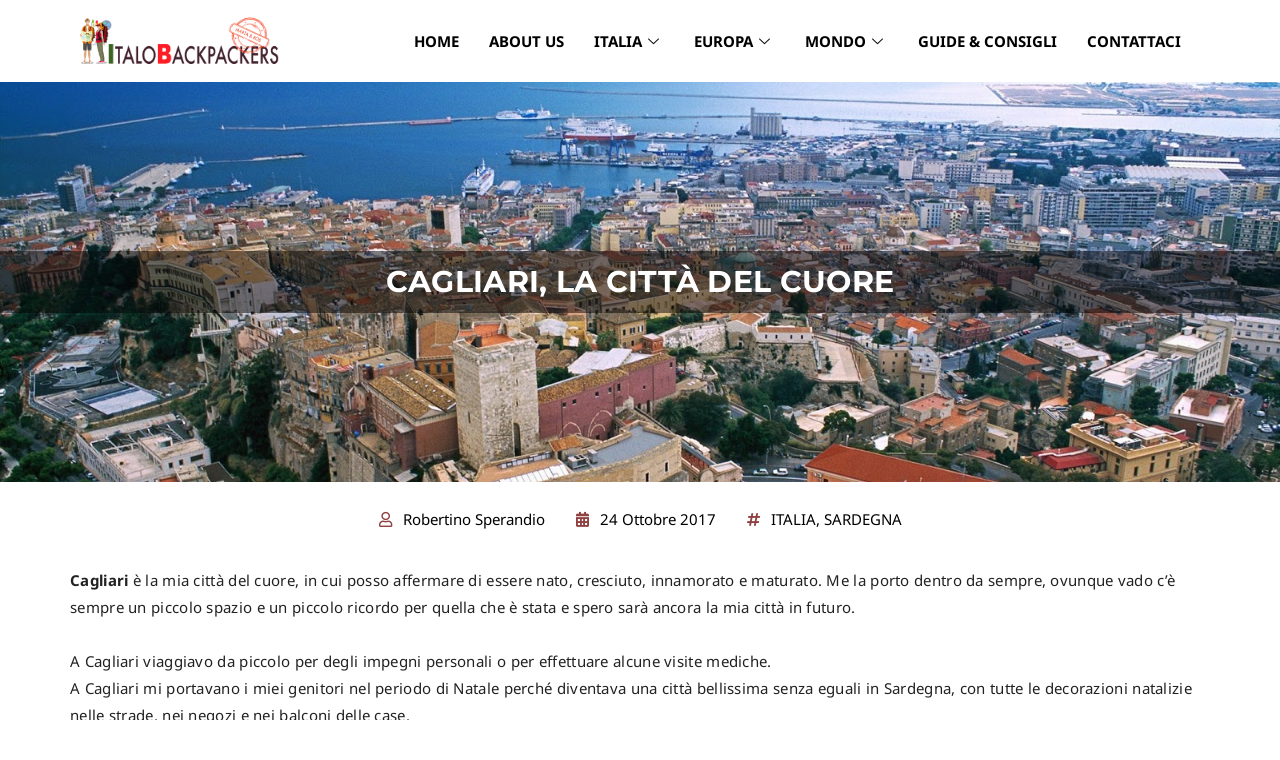

--- FILE ---
content_type: text/html; charset=UTF-8
request_url: https://www.italobackpackers.it/2017/10/24/cagliari-la-citta-del-cuore/
body_size: 36814
content:
<!DOCTYPE html><html lang="it-IT"><head><script type="pc-delayed-js" async src="//www.googletagmanager.com/gtag/js?id=G-1MQ518ZNG1"></script><script type="pc-delayed-js">window.dataLayer = window.dataLayer || [];function gtag(){dataLayer.push(arguments);}gtag('js', new Date());gtag('config', 'G-1MQ518ZNG1');</script><meta charset="UTF-8"><meta name="viewport" content="width=device-width, initial-scale=1"><link rel="profile" href="//gmpg.org/xfn/11"><script type="pc-delayed-js" type="text/javascript">window.dataLayer = window.dataLayer || [];function gtag() {dataLayer.push(arguments);}gtag("consent", "default", {ad_personalization: "denied",ad_storage: "denied",ad_user_data: "denied",analytics_storage: "denied",functionality_storage: "denied",personalization_storage: "denied",security_storage: "granted",wait_for_update: 500,});gtag("set", "ads_data_redaction", true);</script><script type="pc-delayed-js" type="text/javascript" id="Cookiebot" src="//consent.cookiebot.com/uc.js" data-implementation="wp" data-cbid="d2b3215f-466b-42c8-9861-9fb1c3c1c8cb" async></script><meta name='robots' content='index, follow, max-image-preview:large, max-snippet:-1, max-video-preview:-1'><title>Cagliari, la città del cuore - ItaloBackpackers</title><link rel="canonical" href="/2017/10/24/cagliari-la-citta-del-cuore/"><meta property="og:locale" content="it_IT"><meta property="og:type" content="article"><meta property="og:title" content="Cagliari, la città del cuore - ItaloBackpackers"><meta property="og:description" content="Cagliari è la mia città del cuore, in cui posso affermare di essere nato, cresciuto, innamorato e maturato. Me la porto dentro da sempre, ovunque vado c’è sempre un piccolo spazio e un piccolo ricordo per quella che è stata e spero sarà ancora la mia città in futuro. A Cagliari viaggiavo da piccolo per &hellip; Cagliari, la città del cuore Leggi altro &raquo;"><meta property="og:url" content="/2017/10/24/cagliari-la-citta-del-cuore/"><meta property="og:site_name" content="ItaloBackpackers"><meta property="article:publisher" content="//www.facebook.com/italobackpackers"><meta property="article:published_time" content="2017-10-24T14:39:40+00:00"><meta property="article:modified_time" content="2019-09-22T22:43:53+00:00"><meta property="og:image" content="/wp-content/uploads/2017/10/cagliari.jpg"><meta property="og:image:width" content="1600"><meta property="og:image:height" content="1053"><meta property="og:image:type" content="image/jpeg"><meta name="author" content="Robertino Sperandio"><meta name="twitter:card" content="summary_large_image"><meta name="twitter:creator" content="@ItaloBackpacker"><meta name="twitter:site" content="@ItaloBackpacker"><meta name="twitter:label1" content="Scritto da"><meta name="twitter:data1" content="Robertino Sperandio"><meta name="twitter:label2" content="Tempo di lettura stimato"><meta name="twitter:data2" content="5 minuti"><script type="application/ld+json" class="yoast-schema-graph">{"@context":"//schema.org","@graph":[{"@type":"Article","@id":"/2017/10/24/cagliari-la-citta-del-cuore/#article","isPartOf":{"@id":"/2017/10/24/cagliari-la-citta-del-cuore/"},"author":{"name":"Robertino Sperandio","@id":"/#/schema/person/38016b35fc9b5feb4a942a69395386c9"},"headline":"Cagliari, la città del cuore","datePublished":"2017-10-24T14:39:40+00:00","dateModified":"2019-09-22T22:43:53+00:00","mainEntityOfPage":{"@id":"/2017/10/24/cagliari-la-citta-del-cuore/"},"wordCount":1085,"commentCount":11,"publisher":{"@id":"/#organization"},"image":{"@id":"/2017/10/24/cagliari-la-citta-del-cuore/#primaryimage"},"thumbnailUrl":"/wp-content/uploads/2017/10/cagliari.jpg","keywords":["Cagliari","Italia","mare","Poetto","Sardegna","spiagge"],"articleSection":["ITALIA","SARDEGNA"],"inLanguage":"it-IT","potentialAction":[{"@type":"CommentAction","name":"Comment","target":["/2017/10/24/cagliari-la-citta-del-cuore/#respond"]}]},{"@type":"WebPage","@id":"/2017/10/24/cagliari-la-citta-del-cuore/","url":"/2017/10/24/cagliari-la-citta-del-cuore/","name":"Cagliari, la città del cuore - ItaloBackpackers","isPartOf":{"@id":"/#website"},"primaryImageOfPage":{"@id":"/2017/10/24/cagliari-la-citta-del-cuore/#primaryimage"},"image":{"@id":"/2017/10/24/cagliari-la-citta-del-cuore/#primaryimage"},"thumbnailUrl":"/wp-content/uploads/2017/10/cagliari.jpg","datePublished":"2017-10-24T14:39:40+00:00","dateModified":"2019-09-22T22:43:53+00:00","breadcrumb":{"@id":"/2017/10/24/cagliari-la-citta-del-cuore/#breadcrumb"},"inLanguage":"it-IT","potentialAction":[{"@type":"ReadAction","target":["/2017/10/24/cagliari-la-citta-del-cuore/"]}]},{"@type":"ImageObject","inLanguage":"it-IT","@id":"/2017/10/24/cagliari-la-citta-del-cuore/#primaryimage","url":"/wp-content/uploads/2017/10/cagliari.jpg","contentUrl":"/wp-content/uploads/2017/10/cagliari.jpg","width":1600,"height":1053},{"@type":"BreadcrumbList","@id":"/2017/10/24/cagliari-la-citta-del-cuore/#breadcrumb","itemListElement":[{"@type":"ListItem","position":1,"name":"Home","item":"/"},{"@type":"ListItem","position":2,"name":"Cagliari, la città del cuore"}]},{"@type":"WebSite","@id":"/#website","url":"/","name":"ItaloBackpackers","description":"Marta &amp; Rob: due cuori zaino in spalla","publisher":{"@id":"/#organization"},"potentialAction":[{"@type":"SearchAction","target":{"@type":"EntryPoint","urlTemplate":"/?s={search_term_string}"},"query-input":"required name=search_term_string"}],"inLanguage":"it-IT"},{"@type":"Organization","@id":"/#organization","name":"ItaloBackpackers","url":"/","logo":{"@type":"ImageObject","inLanguage":"it-IT","@id":"/#/schema/logo/image/","url":"/wp-content/uploads/2020/03/LOGO-ITALOBACKPACKERS.4.png","contentUrl":"/wp-content/uploads/2020/03/LOGO-ITALOBACKPACKERS.4.png","width":5486,"height":1718,"caption":"ItaloBackpackers"},"image":{"@id":"/#/schema/logo/image/"},"sameAs":["//www.facebook.com/italobackpackers","//twitter.com/ItaloBackpacker","//www.instagram.com/italobackpackers/","//www.youtube.com/channel/UCauo6nEbpynhC5j-eZipO7w"]},{"@type":"Person","@id":"/#/schema/person/38016b35fc9b5feb4a942a69395386c9","name":"Robertino Sperandio","image":{"@type":"ImageObject","inLanguage":"it-IT","@id":"/#/schema/person/image/","url":"//secure.gravatar.com/avatar/00e4bf99bfc59e6323d37ee9aa4bef64?s=96&d=mm&r=g","contentUrl":"//secure.gravatar.com/avatar/00e4bf99bfc59e6323d37ee9aa4bef64?s=96&d=mm&r=g","caption":"Robertino Sperandio"},"description":"20 Agosto 1986. Mi chiamo Robertino Sperandio e nonostante il \"Robertino\" sono alto ben quasi 2 metri. Conosco il web dal 2001, quando il web era diverso da quello attuale, ma a premiare erano sempre qualità dei contenuti e originalità.","sameAs":["//www.robertinosperandio.it"],"url":"/author/robspera/"}]}</script><link rel="manifest" href="/pwa-manifest.json"><link rel="apple-touch-icon" sizes="512x512" href="/wp-content/uploads/2023/10/italo-icon-512px.png"><link rel="apple-touch-icon-precomposed" sizes="192x192" href="/wp-content/uploads/2023/10/italo-icon-192px.png"><link rel='dns-prefetch' href='https://fonts.bunny.net'><link rel="alternate" type="application/rss+xml" title="ItaloBackpackers &raquo; Feed" href="/feed/"><link rel="alternate" type="application/rss+xml" title="ItaloBackpackers &raquo; Feed dei commenti" href="/comments/feed/"><link rel="alternate" type="application/rss+xml" title="ItaloBackpackers &raquo; Cagliari, la città del cuore Feed dei commenti" href="/2017/10/24/cagliari-la-citta-del-cuore/feed/"><script type="pc-delayed-js" src="//www.googletagmanager.com/gtag/js?id=G-1MQ518ZNG1" data-cfasync="false" data-wpfc-render="false" async></script><script type="pc-delayed-js" data-cfasync="false" data-wpfc-render="false">var mi_version = '8.20.1';var mi_track_user = true;var mi_no_track_reason = '';var disableStrs = [
'ga-disable-G-1MQ518ZNG1',];
function __gtagTrackerIsOptedOut() {for (var index = 0; index < disableStrs.length; index++) {if (document.cookie.indexOf(disableStrs[index] + '=true') > -1) {return true;}}return false;}
if (__gtagTrackerIsOptedOut()) {for (var index = 0; index < disableStrs.length; index++) {window[disableStrs[index]] = true;}}
function __gtagTrackerOptout() {for (var index = 0; index < disableStrs.length; index++) {document.cookie = disableStrs[index] + '=true; expires=Thu, 31 Dec 2099 23:59:59 UTC; path=/';window[disableStrs[index]] = true;}}if ('undefined' === typeof gaOptout) {function gaOptout() {__gtagTrackerOptout();}}window.dataLayer = window.dataLayer || [];window.MonsterInsightsDualTracker = {helpers: {},trackers: {},};if (mi_track_user) {function __gtagDataLayer() {dataLayer.push(arguments);}function __gtagTracker(type, name, parameters) {if (!parameters) {parameters = {};}if (parameters.send_to) {__gtagDataLayer.apply(null, arguments);return;}if (type === 'event') {parameters.send_to = monsterinsights_frontend.v4_id;var hookName = name;if (typeof parameters['event_category'] !== 'undefined') {hookName = parameters['event_category'] + ':' + name;}if (typeof MonsterInsightsDualTracker.trackers[hookName] !== 'undefined') {MonsterInsightsDualTracker.trackers[hookName](parameters);} else {__gtagDataLayer('event', name, parameters);}} else {__gtagDataLayer.apply(null, arguments);}}__gtagTracker('js', new Date());__gtagTracker('set', {'developer_id.dZGIzZG': true,});__gtagTracker('config', 'G-1MQ518ZNG1', {"forceSSL":"true","link_attribution":"true"} );window.gtag = __gtagTracker;(function () {

var noopfn = function () {return null;};var newtracker = function () {return new Tracker();};var Tracker = function () {return null;};var p = Tracker.prototype;p.get = noopfn;p.set = noopfn;p.send = function () {var args = Array.prototype.slice.call(arguments);args.unshift('send');__gaTracker.apply(null, args);};var __gaTracker = function () {var len = arguments.length;if (len === 0) {return;}var f = arguments[len - 1];if (typeof f !== 'object' || f === null || typeof f.hitCallback !== 'function') {if ('send' === arguments[0]) {var hitConverted, hitObject = false, action;if ('event' === arguments[1]) {if ('undefined' !== typeof arguments[3]) {hitObject = {'eventAction': arguments[3],'eventCategory': arguments[2],'eventLabel': arguments[4],'value': arguments[5] ? arguments[5] : 1,}}}if ('pageview' === arguments[1]) {if ('undefined' !== typeof arguments[2]) {hitObject = {'eventAction': 'page_view','page_path': arguments[2],}}}if (typeof arguments[2] === 'object') {hitObject = arguments[2];}if (typeof arguments[5] === 'object') {Object.assign(hitObject, arguments[5]);}if ('undefined' !== typeof arguments[1].hitType) {hitObject = arguments[1];if ('pageview' === hitObject.hitType) {hitObject.eventAction = 'page_view';}}if (hitObject) {action = 'timing' === arguments[1].hitType ? 'timing_complete' : hitObject.eventAction;hitConverted = mapArgs(hitObject);__gtagTracker('event', action, hitConverted);}}return;}function mapArgs(args) {var arg, hit = {};var gaMap = {'eventCategory': 'event_category','eventAction': 'event_action','eventLabel': 'event_label','eventValue': 'event_value','nonInteraction': 'non_interaction','timingCategory': 'event_category','timingVar': 'name','timingValue': 'value','timingLabel': 'event_label','page': 'page_path','location': 'page_location','title': 'page_title',};for (arg in args) {if (!(!args.hasOwnProperty(arg) || !gaMap.hasOwnProperty(arg))) {hit[gaMap[arg]] = args[arg];} else {hit[arg] = args[arg];}}return hit;}try {f.hitCallback();} catch (ex) {}};__gaTracker.create = newtracker;__gaTracker.getByName = newtracker;__gaTracker.getAll = function () {return [];};__gaTracker.remove = noopfn;__gaTracker.loaded = true;window['__gaTracker'] = __gaTracker;})();} else {console.log("");(function () {function __gtagTracker() {return null;}window['__gtagTracker'] = __gtagTracker;window['gtag'] = __gtagTracker;})();}</script><script>window._wpemojiSettings = {"baseUrl":"https:\/\/s.w.org\/images\/core\/emoji\/14.0.0\/72x72\/","ext":".png","svgUrl":"https:\/\/s.w.org\/images\/core\/emoji\/14.0.0\/svg\/","svgExt":".svg","source":{"concatemoji":"https:\/\/www.italobackpackers.it\/wp-includes\/js\/wp-emoji-release.min.js?ver=6.3.7"}};
!function(i,n){var o,s,e;function c(e){try{var t={supportTests:e,timestamp:(new Date).valueOf()};sessionStorage.setItem(o,JSON.stringify(t))}catch(e){}}function p(e,t,n){e.clearRect(0,0,e.canvas.width,e.canvas.height),e.fillText(t,0,0);var t=new Uint32Array(e.getImageData(0,0,e.canvas.width,e.canvas.height).data),r=(e.clearRect(0,0,e.canvas.width,e.canvas.height),e.fillText(n,0,0),new Uint32Array(e.getImageData(0,0,e.canvas.width,e.canvas.height).data));return t.every(function(e,t){return e===r[t]})}function u(e,t,n){switch(t){case"flag":return n(e,"\ud83c\udff3\ufe0f\u200d\u26a7\ufe0f","\ud83c\udff3\ufe0f\u200b\u26a7\ufe0f")?!1:!n(e,"\ud83c\uddfa\ud83c\uddf3","\ud83c\uddfa\u200b\ud83c\uddf3")&&!n(e,"\ud83c\udff4\udb40\udc67\udb40\udc62\udb40\udc65\udb40\udc6e\udb40\udc67\udb40\udc7f","\ud83c\udff4\u200b\udb40\udc67\u200b\udb40\udc62\u200b\udb40\udc65\u200b\udb40\udc6e\u200b\udb40\udc67\u200b\udb40\udc7f");case"emoji":return!n(e,"\ud83e\udef1\ud83c\udffb\u200d\ud83e\udef2\ud83c\udfff","\ud83e\udef1\ud83c\udffb\u200b\ud83e\udef2\ud83c\udfff")}return!1}function f(e,t,n){var r="undefined"!=typeof WorkerGlobalScope&&self instanceof WorkerGlobalScope?new OffscreenCanvas(300,150):i.createElement("canvas"),a=r.getContext("2d",{willReadFrequently:!0}),o=(a.textBaseline="top",a.font="600 32px Arial",{});return e.forEach(function(e){o[e]=t(a,e,n)}),o}function t(e){var t=i.createElement("script");t.src=e,t.defer=!0,i.head.appendChild(t)}"undefined"!=typeof Promise&&(o="wpEmojiSettingsSupports",s=["flag","emoji"],n.supports={everything:!0,everythingExceptFlag:!0},e=new Promise(function(e){i.addEventListener("DOMContentLoaded",e,{once:!0})}),new Promise(function(t){var n=function(){try{var e=JSON.parse(sessionStorage.getItem(o));if("object"==typeof e&&"number"==typeof e.timestamp&&(new Date).valueOf()<e.timestamp+604800&&"object"==typeof e.supportTests)return e.supportTests}catch(e){}return null}();if(!n){if("undefined"!=typeof Worker&&"undefined"!=typeof OffscreenCanvas&&"undefined"!=typeof URL&&URL.createObjectURL&&"undefined"!=typeof Blob)try{var e="postMessage("+f.toString()+"("+[JSON.stringify(s),u.toString(),p.toString()].join(",")+"));",r=new Blob([e],{type:"text/javascript"}),a=new Worker(URL.createObjectURL(r),{name:"wpTestEmojiSupports"});return void(a.onmessage=function(e){c(n=e.data),a.terminate(),t(n)})}catch(e){}c(n=f(s,u,p))}t(n)}).then(function(e){for(var t in e)n.supports[t]=e[t],n.supports.everything=n.supports.everything&&n.supports[t],"flag"!==t&&(n.supports.everythingExceptFlag=n.supports.everythingExceptFlag&&n.supports[t]);n.supports.everythingExceptFlag=n.supports.everythingExceptFlag&&!n.supports.flag,n.DOMReady=!1,n.readyCallback=function(){n.DOMReady=!0}}).then(function(){return e}).then(function(){var e;n.supports.everything||(n.readyCallback(),(e=n.source||{}).concatemoji?t(e.concatemoji):e.wpemoji&&e.twemoji&&(t(e.twemoji),t(e.wpemoji)))}))}((window,document),window._wpemojiSettings);</script><style>img.wp-smiley,img.emoji{display:inline !important;border:none !important;box-shadow:none !important;height:1em !important;width:1em !important;margin:0 0.07em !important;vertical-align:-0.1em !important;background:none !important;padding:0 !important}</style><link rel='stylesheet' id='all-css-0' href='/_static/??-eJyVzcEOwjAIBuAXssNpsriD8VlYyyaxZUuhWfb21hkPJl48wAH4fmBdnJ/FSAzsTokUUC1j7Uqm4FUhsfDIFGDM+2Vo6qSpmwP8oxNJcSic0HiWnxlLLBOLQi3DKWNyI1X5itGBndoWSb8ki48l0PtVYDUY4uwfLvKQMW+wk4+4pWvb9Zf+fGqP3ROEm1zh&minify=1' type='text/css' media='all'><style id='astra-theme-css-inline-css'>.ast-no-sidebar .entry-content .alignfull{margin-left:calc(-50vw + 50%);margin-right:calc(-50vw + 50%);max-width:100vw;width:100vw}.ast-no-sidebar .entry-content .alignwide{margin-left:calc(-41vw + 50%);margin-right:calc(-41vw + 50%);max-width:unset;width:unset}.ast-no-sidebar .entry-content .alignfull .alignfull,.ast-no-sidebar .entry-content .alignfull .alignwide,.ast-no-sidebar .entry-content .alignwide .alignfull,.ast-no-sidebar .entry-content .alignwide .alignwide,.ast-no-sidebar .entry-content .wp-block-column .alignfull,.ast-no-sidebar .entry-content .wp-block-column .alignwide{width:100%;margin-left:auto;margin-right:auto}.wp-block-gallery,.blocks-gallery-grid{margin:0}.wp-block-separator{max-width:100px}.wp-block-separator.is-style-wide,.wp-block-separator.is-style-dots{max-width:none}.entry-content .has-2-columns .wp-block-column:first-child{padding-right:10px}.entry-content .has-2-columns .wp-block-column:last-child{padding-left:10px}@media (max-width:782px){.entry-content .wp-block-columns .wp-block-column{flex-basis:100%}.entry-content .has-2-columns .wp-block-column:first-child{padding-right:0}.entry-content .has-2-columns .wp-block-column:last-child{padding-left:0}}body .entry-content .wp-block-latest-posts{margin-left:0}body .entry-content .wp-block-latest-posts li{list-style:none}.ast-no-sidebar .ast-container .entry-content .wp-block-latest-posts{margin-left:0}.ast-header-break-point .entry-content .alignwide{margin-left:auto;margin-right:auto}.entry-content .blocks-gallery-item img{margin-bottom:auto}.wp-block-pullquote{border-top:4px solid #555d66;border-bottom:4px solid #555d66;color:#40464d}:root{--ast-container-default-xlg-padding:6.67em;--ast-container-default-lg-padding:5.67em;--ast-container-default-slg-padding:4.34em;--ast-container-default-md-padding:3.34em;--ast-container-default-sm-padding:6.67em;--ast-container-default-xs-padding:2.4em;--ast-container-default-xxs-padding:1.4em;--ast-code-block-background:#EEEEEE;--ast-comment-inputs-background:#FAFAFA}html{font-size:100%}a,.page-title{color:#ff0017}a:hover,a:focus{color:#ff0017}body,button,input,select,textarea,.ast-button,.ast-custom-button{font-family:'Noto Sans',sans-serif;font-weight:400;font-size:16px;font-size:1rem;line-height:1.7em}blockquote{color:#000000}h1,.entry-content h1,h2,.entry-content h2,h3,.entry-content h3,h4,.entry-content h4,h5,.entry-content h5,h6,.entry-content h6,.site-title,.site-title a{font-family:'Montserrat',sans-serif;font-weight:700}.site-title{font-size:22px;font-size:1.375rem;display:none}header .custom-logo-link img{max-width:250px}.astra-logo-svg{width:250px}.site-header .site-description{font-size:15px;font-size:0.9375rem;display:none}.entry-title{font-size:30px;font-size:1.875rem}h1,.entry-content h1{font-size:64px;font-size:4rem;font-family:'Montserrat',sans-serif;text-transform:uppercase}h2,.entry-content h2{font-size:40px;font-size:2.5rem;font-family:'Montserrat',sans-serif;line-height:1.4em;text-transform:uppercase}h3,.entry-content h3{font-size:24px;font-size:1.5rem;font-family:'Montserrat',sans-serif}h4,.entry-content h4{font-size:20px;font-size:1.25rem;line-height:1.2em;font-family:'Montserrat',sans-serif}h5,.entry-content h5{font-size:18px;font-size:1.125rem;line-height:1.2em;font-family:'Montserrat',sans-serif}h6,.entry-content h6{font-size:15px;font-size:0.9375rem;line-height:1.25em;font-family:'Montserrat',sans-serif}::selection{background-color:#ff0017;color:#ffffff}body,h1,.entry-title a,.entry-content h1,h2,.entry-content h2,h3,.entry-content h3,h4,.entry-content h4,h5,.entry-content h5,h6,.entry-content h6{color:#222222}.tagcloud a:hover,.tagcloud a:focus,.tagcloud a.current-item{color:#ffffff;border-color:#ff0017;background-color:#ff0017}input:focus,input[type="text"]:focus,input[type="email"]:focus,input[type="url"]:focus,input[type="password"]:focus,input[type="reset"]:focus,input[type="search"]:focus,textarea:focus{border-color:#ff0017}input[type="radio"]:checked,input[type=reset],input[type="checkbox"]:checked,input[type="checkbox"]:hover:checked,input[type="checkbox"]:focus:checked,input[type=range]::-webkit-slider-thumb{border-color:#ff0017;background-color:#ff0017;box-shadow:none}.site-footer a:hover + .post-count,.site-footer a:focus + .post-count{background:#ff0017;border-color:#ff0017}.single .nav-links .nav-previous,.single .nav-links .nav-next{color:#ff0017}.entry-meta,.entry-meta *{line-height:1.45;color:#ff0017}.entry-meta a:hover,.entry-meta a:hover *,.entry-meta a:focus,.entry-meta a:focus *,.page-links > .page-link,.page-links .page-link:hover,.post-navigation a:hover{color:#ff0017}#cat option,.secondary .calendar_wrap thead a,.secondary .calendar_wrap thead a:visited{color:#ff0017}.secondary .calendar_wrap #today,.ast-progress-val span{background:#ff0017}.secondary a:hover + .post-count,.secondary a:focus + .post-count{background:#ff0017;border-color:#ff0017}.calendar_wrap #today > a{color:#ffffff}.page-links .page-link,.single .post-navigation a{color:#ff0017}.ast-search-menu-icon .search-form button.search-submit{padding:0 4px}.ast-search-menu-icon form.search-form{padding-right:0}.ast-search-menu-icon.slide-search input.search-field{width:0}.ast-header-search .ast-search-menu-icon.ast-dropdown-active .search-form,.ast-header-search .ast-search-menu-icon.ast-dropdown-active .search-field:focus{border-color:var(--ast-global-color-0);transition:all 0.2s}.search-form input.search-field:focus{outline:none}.widget-title,.widget .wp-block-heading{font-size:22px;font-size:1.375rem;color:#222222}a:focus-visible,.ast-menu-toggle:focus-visible,.site .skip-link:focus-visible,.wp-block-loginout input:focus-visible,.wp-block-search.wp-block-search__button-inside .wp-block-search__inside-wrapper,.ast-header-navigation-arrow:focus-visible,.woocommerce .wc-proceed-to-checkout > .checkout-button:focus-visible,.woocommerce .woocommerce-MyAccount-navigation ul li a:focus-visible,.ast-orders-table__row .ast-orders-table__cell:focus-visible,.woocommerce .woocommerce-order-details .order-again > .button:focus-visible,.woocommerce .woocommerce-message a.button.wc-forward:focus-visible,.woocommerce #minus_qty:focus-visible,.woocommerce #plus_qty:focus-visible,a#ast-apply-coupon:focus-visible,.woocommerce .woocommerce-info a:focus-visible,.woocommerce .astra-shop-summary-wrap a:focus-visible,.woocommerce a.wc-forward:focus-visible,#ast-apply-coupon:focus-visible,.woocommerce-js .woocommerce-mini-cart-item a.remove:focus-visible{outline-style:dotted;outline-color:inherit;outline-width:thin;border-color:transparent}input:focus,input[type="text"]:focus,input[type="email"]:focus,input[type="url"]:focus,input[type="password"]:focus,input[type="reset"]:focus,input[type="number"]:focus,textarea:focus,.wp-block-search__input:focus,[data-section="section-header-mobile-trigger"] .ast-button-wrap .ast-mobile-menu-trigger-minimal:focus,.ast-mobile-popup-drawer.active .menu-toggle-close:focus,.woocommerce-ordering select.orderby:focus,#ast-scroll-top:focus,#coupon_code:focus,.woocommerce-page #comment:focus,.woocommerce #reviews #respond input#submit:focus,.woocommerce a.add_to_cart_button:focus,.woocommerce .button.single_add_to_cart_button:focus,.woocommerce .woocommerce-cart-form button:focus,.woocommerce .woocommerce-cart-form__cart-item .quantity .qty:focus,.woocommerce .woocommerce-billing-fields .woocommerce-billing-fields__field-wrapper .woocommerce-input-wrapper > .input-text:focus,.woocommerce #order_comments:focus,.woocommerce #place_order:focus,.woocommerce .woocommerce-address-fields .woocommerce-address-fields__field-wrapper .woocommerce-input-wrapper > .input-text:focus,.woocommerce .woocommerce-MyAccount-content form button:focus,.woocommerce .woocommerce-MyAccount-content .woocommerce-EditAccountForm .woocommerce-form-row .woocommerce-Input.input-text:focus,.woocommerce .ast-woocommerce-container .woocommerce-pagination ul.page-numbers li a:focus,body #content .woocommerce form .form-row .select2-container--default .select2-selection--single:focus,#ast-coupon-code:focus,.woocommerce.woocommerce-js .quantity input[type=number]:focus,.woocommerce-js .woocommerce-mini-cart-item .quantity input[type=number]:focus,.woocommerce p#ast-coupon-trigger:focus{border-style:dotted;border-color:inherit;border-width:thin;outline-color:transparent}.site-logo-img img{transition:all 0.2s linear}.ast-page-builder-template .hentry{margin:0}.ast-page-builder-template .site-content > .ast-container{max-width:100%;padding:0}.ast-page-builder-template .site-content #primary{padding:0;margin:0}.ast-page-builder-template .no-results{text-align:center;margin:4em auto}.ast-page-builder-template .ast-pagination{padding:2em}.ast-page-builder-template .entry-header.ast-no-title.ast-no-thumbnail{margin-top:0}.ast-page-builder-template .entry-header.ast-header-without-markup{margin-top:0;margin-bottom:0}.ast-page-builder-template .entry-header.ast-no-title.ast-no-meta{margin-bottom:0}.ast-page-builder-template.single .post-navigation{padding-bottom:2em}.ast-page-builder-template.single-post .site-content > .ast-container{max-width:100%}.ast-page-builder-template .entry-header{margin-top:4em;margin-left:auto;margin-right:auto;padding-left:20px;padding-right:20px}.single.ast-page-builder-template .entry-header{padding-left:20px;padding-right:20px}.ast-page-builder-template .ast-archive-description{margin:4em auto 0;padding-left:20px;padding-right:20px}.ast-page-builder-template.ast-no-sidebar .entry-content .alignwide{margin-left:0;margin-right:0}@media (max-width:921px){#ast-desktop-header{display:none}}@media (min-width:922px){#ast-mobile-header{display:none}}.wp-block-buttons.aligncenter{justify-content:center}@media (max-width:782px){.entry-content .wp-block-columns .wp-block-column{margin-left:0px}}.wp-block-image.aligncenter{margin-left:auto;margin-right:auto}.wp-block-table.aligncenter{margin-left:auto;margin-right:auto}.wp-block-buttons .wp-block-button.is-style-outline .wp-block-button__link,.ast-outline-button{border-color:#ff0017;border-top-width:2px;border-right-width:2px;border-bottom-width:2px;border-left-width:2px;font-family:inherit;font-weight:700;font-size:14px;font-size:0.875rem;line-height:1em;border-top-left-radius:30px;border-top-right-radius:30px;border-bottom-right-radius:30px;border-bottom-left-radius:30px;background-color:transparent}.wp-block-button.is-style-outline .wp-block-button__link:hover,.wp-block-buttons .wp-block-button.is-style-outline .wp-block-button__link:focus,.wp-block-buttons .wp-block-button.is-style-outline > .wp-block-button__link:not(.has-text-color):hover,.wp-block-buttons .wp-block-button.wp-block-button__link.is-style-outline:not(.has-text-color):hover,.ast-outline-button:hover,.ast-outline-button:focus{background-color:#c00010}.entry-content[ast-blocks-layout] > figure{margin-bottom:1em}@media (max-width:921px){.ast-separate-container #primary,.ast-separate-container #secondary{padding:1.5em 0}#primary,#secondary{padding:1.5em 0;margin:0}.ast-left-sidebar #content > .ast-container{display:flex;flex-direction:column-reverse;width:100%}.ast-separate-container .ast-article-post,.ast-separate-container .ast-article-single{padding:1.5em 2.14em}.ast-author-box img.avatar{margin:20px 0 0 0}}@media (min-width:922px){.ast-separate-container.ast-right-sidebar #primary,.ast-separate-container.ast-left-sidebar #primary{border:0}.search-no-results.ast-separate-container #primary{margin-bottom:4em}}.elementor-button-wrapper .elementor-button{border-style:solid;text-decoration:none;border-top-width:0;border-right-width:0;border-left-width:0;border-bottom-width:0}body .elementor-button.elementor-size-sm,body .elementor-button.elementor-size-xs,body .elementor-button.elementor-size-md,body .elementor-button.elementor-size-lg,body .elementor-button.elementor-size-xl,body .elementor-button{border-top-left-radius:30px;border-top-right-radius:30px;border-bottom-right-radius:30px;border-bottom-left-radius:30px;padding-top:17px;padding-right:40px;padding-bottom:17px;padding-left:40px}.elementor-button-wrapper .elementor-button{border-color:#ff0017;background-color:#ff0017}.elementor-button-wrapper .elementor-button:hover,.elementor-button-wrapper .elementor-button:focus{color:#ffffff;background-color:#c00010;border-color:#c00010}.wp-block-button .wp-block-button__link,.elementor-button-wrapper .elementor-button,.elementor-button-wrapper .elementor-button:visited{color:#ffffff}.elementor-button-wrapper .elementor-button{font-weight:700;font-size:14px;font-size:0.875rem;line-height:1em;text-transform:uppercase}body .elementor-button.elementor-size-sm,body .elementor-button.elementor-size-xs,body .elementor-button.elementor-size-md,body .elementor-button.elementor-size-lg,body .elementor-button.elementor-size-xl,body .elementor-button{font-size:14px;font-size:0.875rem}.wp-block-button .wp-block-button__link:hover,.wp-block-button .wp-block-button__link:focus{color:#ffffff;background-color:#c00010;border-color:#c00010}.elementor-widget-heading h2.elementor-heading-title{line-height:1.4em}.elementor-widget-heading h4.elementor-heading-title{line-height:1.2em}.elementor-widget-heading h5.elementor-heading-title{line-height:1.2em}.elementor-widget-heading h6.elementor-heading-title{line-height:1.25em}.wp-block-button .wp-block-button__link{border-top-width:0;border-right-width:0;border-left-width:0;border-bottom-width:0;border-color:#ff0017;background-color:#ff0017;color:#ffffff;font-family:inherit;font-weight:700;line-height:1em;text-transform:uppercase;font-size:14px;font-size:0.875rem;border-top-left-radius:30px;border-top-right-radius:30px;border-bottom-right-radius:30px;border-bottom-left-radius:30px;padding-top:17px;padding-right:40px;padding-bottom:17px;padding-left:40px}.menu-toggle,button,.ast-button,.ast-custom-button,.button,input#submit,input[type="button"],input[type="submit"],input[type="reset"]{border-style:solid;border-top-width:0;border-right-width:0;border-left-width:0;border-bottom-width:0;color:#ffffff;border-color:#ff0017;background-color:#ff0017;padding-top:17px;padding-right:40px;padding-bottom:17px;padding-left:40px;font-family:inherit;font-weight:700;font-size:14px;font-size:0.875rem;line-height:1em;text-transform:uppercase;border-top-left-radius:30px;border-top-right-radius:30px;border-bottom-right-radius:30px;border-bottom-left-radius:30px}button:focus,.menu-toggle:hover,button:hover,.ast-button:hover,.ast-custom-button:hover .button:hover,.ast-custom-button:hover,input[type=reset]:hover,input[type=reset]:focus,input#submit:hover,input#submit:focus,input[type="button"]:hover,input[type="button"]:focus,input[type="submit"]:hover,input[type="submit"]:focus{color:#ffffff;background-color:#c00010;border-color:#c00010}@media (max-width:921px){.ast-mobile-header-stack .main-header-bar .ast-search-menu-icon{display:inline-block}.ast-header-break-point.ast-header-custom-item-outside .ast-mobile-header-stack .main-header-bar .ast-search-icon{margin:0}.ast-comment-avatar-wrap img{max-width:2.5em}.ast-separate-container .ast-comment-list li.depth-1{padding:1.5em 2.14em}.ast-separate-container .comment-respond{padding:2em 2.14em}.ast-comment-meta{padding:0 1.8888em 1.3333em}}@media (min-width:544px){.ast-container{max-width:100%}}@media (max-width:544px){.ast-separate-container .ast-article-post,.ast-separate-container .ast-article-single,.ast-separate-container .comments-title,.ast-separate-container .ast-archive-description{padding:1.5em 1em}.ast-separate-container #content .ast-container{padding-left:0.54em;padding-right:0.54em}.ast-separate-container .ast-comment-list li.depth-1{padding:1.5em 1em;margin-bottom:1.5em}.ast-separate-container .ast-comment-list .bypostauthor{padding:.5em}.ast-search-menu-icon.ast-dropdown-active .search-field{width:170px}}.ast-no-sidebar.ast-separate-container .entry-content .alignfull{margin-left:-6.67em;margin-right:-6.67em;width:auto}@media (max-width:1200px){.ast-no-sidebar.ast-separate-container .entry-content .alignfull{margin-left:-2.4em;margin-right:-2.4em}}@media (max-width:768px){.ast-no-sidebar.ast-separate-container .entry-content .alignfull{margin-left:-2.14em;margin-right:-2.14em}}@media (max-width:544px){.ast-no-sidebar.ast-separate-container .entry-content .alignfull{margin-left:-1em;margin-right:-1em}}.ast-no-sidebar.ast-separate-container .entry-content .alignwide{margin-left:-20px;margin-right:-20px}.ast-no-sidebar.ast-separate-container .entry-content .wp-block-column .alignfull,.ast-no-sidebar.ast-separate-container .entry-content .wp-block-column .alignwide{margin-left:auto;margin-right:auto;width:100%}@media (max-width:921px){.site-title{display:none}.site-header .site-description{display:none}.entry-title{font-size:30px}h1,.entry-content h1{font-size:44px}h2,.entry-content h2{font-size:32px}h3,.entry-content h3{font-size:20px}}@media (max-width:544px){.widget-title{font-size:21px;font-size:1.4rem}body,button,input,select,textarea,.ast-button,.ast-custom-button{font-size:15px;font-size:0.9375rem}#secondary,#secondary button,#secondary input,#secondary select,#secondary textarea{font-size:15px;font-size:0.9375rem}.site-title{font-size:20px;font-size:1.25rem;display:none}.site-header .site-description{font-size:14px;font-size:0.875rem;display:none}.entry-title{font-size:30px}h1,.entry-content h1{font-size:30px}h2,.entry-content h2{font-size:24px}h3,.entry-content h3{font-size:20px}h4,.entry-content h4{font-size:19px;font-size:1.1875rem}h5,.entry-content h5{font-size:16px;font-size:1rem}h6,.entry-content h6{font-size:15px;font-size:0.9375rem}header .custom-logo-link img,.ast-header-break-point .site-branding img,.ast-header-break-point .custom-logo-link img{max-width:100px}.astra-logo-svg{width:100px}.ast-header-break-point .site-logo-img .custom-mobile-logo-link img{max-width:100px}}@media (max-width:921px){html{font-size:91.2%}}@media (max-width:544px){html{font-size:100%}}@media (min-width:922px){.ast-container{max-width:1240px}}@font-face{font-family:"Astra";src:url(/wp-content/themes/astra/assets/fonts/astra.woff) format("woff"),url(/wp-content/themes/astra/assets/fonts/astra.ttf) format("truetype"),url(/wp-content/themes/astra/assets/fonts/astra.svg#astra) format("svg");font-weight:normal;font-style:normal;font-display:fallback}@media (min-width:922px){.main-header-menu .sub-menu .menu-item.ast-left-align-sub-menu:hover > .sub-menu,.main-header-menu .sub-menu .menu-item.ast-left-align-sub-menu.focus > .sub-menu{margin-left:-0px}}.astra-icon-down_arrow::after{content:"\e900";font-family:Astra}.astra-icon-close::after{content:"\e5cd";font-family:Astra}.astra-icon-drag_handle::after{content:"\e25d";font-family:Astra}.astra-icon-format_align_justify::after{content:"\e235";font-family:Astra}.astra-icon-menu::after{content:"\e5d2";font-family:Astra}.astra-icon-reorder::after{content:"\e8fe";font-family:Astra}.astra-icon-search::after{content:"\e8b6";font-family:Astra}.astra-icon-zoom_in::after{content:"\e56b";font-family:Astra}.astra-icon-check-circle::after{content:"\e901";font-family:Astra}.astra-icon-shopping-cart::after{content:"\f07a";font-family:Astra}.astra-icon-shopping-bag::after{content:"\f290";font-family:Astra}.astra-icon-shopping-basket::after{content:"\f291";font-family:Astra}.astra-icon-circle-o::after{content:"\e903";font-family:Astra}.astra-icon-certificate::after{content:"\e902";font-family:Astra}blockquote{padding:1.2em}:root .has-ast-global-color-0-color{color:var(--ast-global-color-0)}:root .has-ast-global-color-0-background-color{background-color:var(--ast-global-color-0)}:root .wp-block-button .has-ast-global-color-0-color{color:var(--ast-global-color-0)}:root .wp-block-button .has-ast-global-color-0-background-color{background-color:var(--ast-global-color-0)}:root .has-ast-global-color-1-color{color:var(--ast-global-color-1)}:root .has-ast-global-color-1-background-color{background-color:var(--ast-global-color-1)}:root .wp-block-button .has-ast-global-color-1-color{color:var(--ast-global-color-1)}:root .wp-block-button .has-ast-global-color-1-background-color{background-color:var(--ast-global-color-1)}:root .has-ast-global-color-2-color{color:var(--ast-global-color-2)}:root .has-ast-global-color-2-background-color{background-color:var(--ast-global-color-2)}:root .wp-block-button .has-ast-global-color-2-color{color:var(--ast-global-color-2)}:root .wp-block-button .has-ast-global-color-2-background-color{background-color:var(--ast-global-color-2)}:root .has-ast-global-color-3-color{color:var(--ast-global-color-3)}:root .has-ast-global-color-3-background-color{background-color:var(--ast-global-color-3)}:root .wp-block-button .has-ast-global-color-3-color{color:var(--ast-global-color-3)}:root .wp-block-button .has-ast-global-color-3-background-color{background-color:var(--ast-global-color-3)}:root .has-ast-global-color-4-color{color:var(--ast-global-color-4)}:root .has-ast-global-color-4-background-color{background-color:var(--ast-global-color-4)}:root .wp-block-button .has-ast-global-color-4-color{color:var(--ast-global-color-4)}:root .wp-block-button .has-ast-global-color-4-background-color{background-color:var(--ast-global-color-4)}:root .has-ast-global-color-5-color{color:var(--ast-global-color-5)}:root .has-ast-global-color-5-background-color{background-color:var(--ast-global-color-5)}:root .wp-block-button .has-ast-global-color-5-color{color:var(--ast-global-color-5)}:root .wp-block-button .has-ast-global-color-5-background-color{background-color:var(--ast-global-color-5)}:root .has-ast-global-color-6-color{color:var(--ast-global-color-6)}:root .has-ast-global-color-6-background-color{background-color:var(--ast-global-color-6)}:root .wp-block-button .has-ast-global-color-6-color{color:var(--ast-global-color-6)}:root .wp-block-button .has-ast-global-color-6-background-color{background-color:var(--ast-global-color-6)}:root .has-ast-global-color-7-color{color:var(--ast-global-color-7)}:root .has-ast-global-color-7-background-color{background-color:var(--ast-global-color-7)}:root .wp-block-button .has-ast-global-color-7-color{color:var(--ast-global-color-7)}:root .wp-block-button .has-ast-global-color-7-background-color{background-color:var(--ast-global-color-7)}:root .has-ast-global-color-8-color{color:var(--ast-global-color-8)}:root .has-ast-global-color-8-background-color{background-color:var(--ast-global-color-8)}:root .wp-block-button .has-ast-global-color-8-color{color:var(--ast-global-color-8)}:root .wp-block-button .has-ast-global-color-8-background-color{background-color:var(--ast-global-color-8)}:root{--ast-global-color-0:#0170B9;--ast-global-color-1:#3a3a3a;--ast-global-color-2:#3a3a3a;--ast-global-color-3:#4B4F58;--ast-global-color-4:#F5F5F5;--ast-global-color-5:#FFFFFF;--ast-global-color-6:#E5E5E5;--ast-global-color-7:#424242;--ast-global-color-8:#000000}:root{--ast-border-color:#dddddd}.ast-single-entry-banner{-js-display:flex;display:flex;flex-direction:column;justify-content:center;text-align:center;position:relative;background:#eeeeee}.ast-single-entry-banner[data-banner-layout="layout-1"]{max-width:1200px;background:inherit;padding:20px 0}.ast-single-entry-banner[data-banner-width-type="custom"]{margin:0 auto;width:100%}.ast-single-entry-banner + .site-content .entry-header{margin-bottom:0}header.entry-header .entry-title{font-size:30px;font-size:1.875rem}header.entry-header > *:not(:last-child){margin-bottom:10px}.ast-archive-entry-banner{-js-display:flex;display:flex;flex-direction:column;justify-content:center;text-align:center;position:relative;background:#eeeeee}.ast-archive-entry-banner[data-banner-width-type="custom"]{margin:0 auto;width:100%}.ast-archive-entry-banner[data-banner-layout="layout-1"]{background:inherit;padding:20px 0;text-align:left}body.archive .ast-archive-description{max-width:1200px;width:100%;text-align:left;padding-top:3em;padding-right:3em;padding-bottom:3em;padding-left:3em}body.archive .ast-archive-description .ast-archive-title,body.archive .ast-archive-description .ast-archive-title *{font-size:40px;font-size:2.5rem;text-transform:capitalize}body.archive .ast-archive-description > *:not(:last-child){margin-bottom:10px}@media (max-width:921px){body.archive .ast-archive-description{text-align:left}}@media (max-width:544px){body.archive .ast-archive-description{text-align:left}}.ast-breadcrumbs .trail-browse,.ast-breadcrumbs .trail-items,.ast-breadcrumbs .trail-items li{display:inline-block;margin:0;padding:0;border:none;background:inherit;text-indent:0;text-decoration:none}.ast-breadcrumbs .trail-browse{font-size:inherit;font-style:inherit;font-weight:inherit;color:inherit}.ast-breadcrumbs .trail-items{list-style:none}.trail-items li::after{padding:0 0.3em;content:"\00bb"}.trail-items li:last-of-type::after{display:none}h1,.entry-content h1,h2,.entry-content h2,h3,.entry-content h3,h4,.entry-content h4,h5,.entry-content h5,h6,.entry-content h6{color:#222222}@media (max-width:921px){.ast-builder-grid-row-container.ast-builder-grid-row-tablet-3-firstrow .ast-builder-grid-row > *:first-child,.ast-builder-grid-row-container.ast-builder-grid-row-tablet-3-lastrow .ast-builder-grid-row > *:last-child{grid-column:1 / -1}}@media (max-width:544px){.ast-builder-grid-row-container.ast-builder-grid-row-mobile-3-firstrow .ast-builder-grid-row > *:first-child,.ast-builder-grid-row-container.ast-builder-grid-row-mobile-3-lastrow .ast-builder-grid-row > *:last-child{grid-column:1 / -1}}.ast-builder-layout-element[data-section="title_tagline"]{display:flex}@media (max-width:921px){.ast-header-break-point .ast-builder-layout-element[data-section="title_tagline"]{display:flex}}@media (max-width:544px){.ast-header-break-point .ast-builder-layout-element[data-section="title_tagline"]{display:flex}}.ast-builder-menu-1{font-family:inherit;font-weight:inherit}.ast-builder-menu-1 .menu-item > .menu-link{color:#ff0017}.ast-builder-menu-1 .menu-item > .ast-menu-toggle{color:#ff0017}.ast-builder-menu-1 .menu-item:hover > .menu-link,.ast-builder-menu-1 .inline-on-mobile .menu-item:hover > .ast-menu-toggle{color:#ff0017}.ast-builder-menu-1 .menu-item:hover > .ast-menu-toggle{color:#ff0017}.ast-builder-menu-1 .menu-item.current-menu-item > .menu-link,.ast-builder-menu-1 .inline-on-mobile .menu-item.current-menu-item > .ast-menu-toggle,.ast-builder-menu-1 .current-menu-ancestor > .menu-link{color:#d20011}.ast-builder-menu-1 .menu-item.current-menu-item > .ast-menu-toggle{color:#d20011}.ast-builder-menu-1 .sub-menu,.ast-builder-menu-1 .inline-on-mobile .sub-menu{border-top-width:2px;border-bottom-width:0px;border-right-width:0px;border-left-width:0px;border-color:#ff0017;border-style:solid}.ast-builder-menu-1 .main-header-menu > .menu-item > .sub-menu,.ast-builder-menu-1 .main-header-menu > .menu-item > .astra-full-megamenu-wrapper{margin-top:0px}.ast-desktop .ast-builder-menu-1 .main-header-menu > .menu-item > .sub-menu:before,.ast-desktop .ast-builder-menu-1 .main-header-menu > .menu-item > .astra-full-megamenu-wrapper:before{height:calc(0px + 5px)}.ast-desktop .ast-builder-menu-1 .menu-item .sub-menu .menu-link{border-style:none}@media (max-width:921px){.ast-builder-menu-1 .main-header-menu .menu-item > .menu-link{color:#222222}.ast-builder-menu-1 .menu-item > .ast-menu-toggle{color:#222222}.ast-builder-menu-1 .menu-item:hover > .menu-link,.ast-builder-menu-1 .inline-on-mobile .menu-item:hover > .ast-menu-toggle{color:#fb2056}.ast-builder-menu-1 .menu-item:hover > .ast-menu-toggle{color:#fb2056}.ast-builder-menu-1 .menu-item.current-menu-item > .menu-link,.ast-builder-menu-1 .inline-on-mobile .menu-item.current-menu-item > .ast-menu-toggle,.ast-builder-menu-1 .current-menu-ancestor > .menu-link,.ast-builder-menu-1 .current-menu-ancestor > .ast-menu-toggle{color:#fb2056}.ast-builder-menu-1 .menu-item.current-menu-item > .ast-menu-toggle{color:#fb2056}.ast-header-break-point .ast-builder-menu-1 .menu-item.menu-item-has-children > .ast-menu-toggle{top:0}.ast-builder-menu-1 .inline-on-mobile .menu-item.menu-item-has-children > .ast-menu-toggle{right:-15px}.ast-builder-menu-1 .menu-item-has-children > .menu-link:after{content:unset}.ast-builder-menu-1 .main-header-menu > .menu-item > .sub-menu,.ast-builder-menu-1 .main-header-menu > .menu-item > .astra-full-megamenu-wrapper{margin-top:0}}@media (max-width:544px){.ast-builder-menu-1 .main-header-menu .menu-item > .menu-link{color:#404040}.ast-builder-menu-1 .menu-item> .ast-menu-toggle{color:#404040}.ast-builder-menu-1 .menu-item:hover > .menu-link,.ast-builder-menu-1 .inline-on-mobile .menu-item:hover > .ast-menu-toggle{color:#fb2056}.ast-builder-menu-1 .menu-item:hover> .ast-menu-toggle{color:#fb2056}.ast-builder-menu-1 .menu-item.current-menu-item > .menu-link,.ast-builder-menu-1 .inline-on-mobile .menu-item.current-menu-item > .ast-menu-toggle,.ast-builder-menu-1 .current-menu-ancestor > .menu-link,.ast-builder-menu-1 .current-menu-ancestor > .ast-menu-toggle{color:#fb2056}.ast-builder-menu-1 .menu-item.current-menu-item> .ast-menu-toggle{color:#fb2056}.ast-header-break-point .ast-builder-menu-1 .menu-item.menu-item-has-children > .ast-menu-toggle{top:0}.ast-builder-menu-1 .main-header-menu > .menu-item > .sub-menu,.ast-builder-menu-1 .main-header-menu > .menu-item > .astra-full-megamenu-wrapper{margin-top:0}}.ast-builder-menu-1{display:flex}@media (max-width:921px){.ast-header-break-point .ast-builder-menu-1{display:flex}}@media (max-width:544px){.ast-header-break-point .ast-builder-menu-1{display:flex}}.site-footer{background-color:#191919;;background-image:none;}.ast-hfb-header .site-footer{padding-bottom:-10px;margin-top:-15px;margin-bottom:-25px;margin-left:0px;margin-right:0px}.elementor-template-full-width .ast-container{display:block}.elementor-screen-only,.screen-reader-text,.screen-reader-text span,.ui-helper-hidden-accessible{top:0 !important}@media (max-width:544px){.elementor-element .elementor-wc-products .woocommerce[class*="columns-"] ul.products li.product{width:auto;margin:0}.elementor-element .woocommerce .woocommerce-result-count{float:none}}.ast-header-break-point .main-header-bar{border-bottom-width:0px}@media (min-width:922px){.main-header-bar{border-bottom-width:0px}}.main-header-menu .menu-item,#astra-footer-menu .menu-item,.main-header-bar .ast-masthead-custom-menu-items{-js-display:flex;display:flex;-webkit-box-pack:center;-webkit-justify-content:center;-moz-box-pack:center;-ms-flex-pack:center;justify-content:center;-webkit-box-orient:vertical;-webkit-box-direction:normal;-webkit-flex-direction:column;-moz-box-orient:vertical;-moz-box-direction:normal;-ms-flex-direction:column;flex-direction:column}.main-header-menu > .menu-item > .menu-link,#astra-footer-menu > .menu-item > .menu-link{height:100%;-webkit-box-align:center;-webkit-align-items:center;-moz-box-align:center;-ms-flex-align:center;align-items:center;-js-display:flex;display:flex}.header-main-layout-1 .ast-flex.main-header-container,.header-main-layout-3 .ast-flex.main-header-container{-webkit-align-content:center;-ms-flex-line-pack:center;align-content:center;-webkit-box-align:center;-webkit-align-items:center;-moz-box-align:center;-ms-flex-align:center;align-items:center}.main-header-menu .sub-menu .menu-item.menu-item-has-children > .menu-link:after{position:absolute;right:1em;top:50%;transform:translate(0,-50%) rotate(270deg)}.ast-header-break-point .main-header-bar .main-header-bar-navigation .page_item_has_children > .ast-menu-toggle::before,.ast-header-break-point .main-header-bar .main-header-bar-navigation .menu-item-has-children > .ast-menu-toggle::before,.ast-mobile-popup-drawer .main-header-bar-navigation .menu-item-has-children>.ast-menu-toggle::before,.ast-header-break-point .ast-mobile-header-wrap .main-header-bar-navigation .menu-item-has-children > .ast-menu-toggle::before{font-weight:bold;content:"\e900";font-family:Astra;text-decoration:inherit;display:inline-block}.ast-header-break-point .main-navigation ul.sub-menu .menu-item .menu-link:before{content:"\e900";font-family:Astra;font-size:.65em;text-decoration:inherit;display:inline-block;transform:translate(0,-2px) rotateZ(270deg);margin-right:5px}.widget_search .search-form:after{font-family:Astra;font-size:1.2em;font-weight:normal;content:"\e8b6";position:absolute;top:50%;right:15px;transform:translate(0,-50%)}.astra-search-icon::before{content:"\e8b6";font-family:Astra;font-style:normal;font-weight:normal;text-decoration:inherit;text-align:center;-webkit-font-smoothing:antialiased;-moz-osx-font-smoothing:grayscale;z-index:3}.main-header-bar .main-header-bar-navigation .page_item_has_children > a:after,.main-header-bar .main-header-bar-navigation .menu-item-has-children > a:after,.menu-item-has-children .ast-header-navigation-arrow:after{content:"\e900";display:inline-block;font-family:Astra;font-size:.6rem;font-weight:bold;text-rendering:auto;-webkit-font-smoothing:antialiased;-moz-osx-font-smoothing:grayscale;margin-left:10px;line-height:normal}.menu-item-has-children .sub-menu .ast-header-navigation-arrow:after{margin-left:0}.ast-mobile-popup-drawer .main-header-bar-navigation .ast-submenu-expanded>.ast-menu-toggle::before{transform:rotateX(180deg)}.ast-header-break-point .main-header-bar-navigation .menu-item-has-children > .menu-link:after{display:none}.ast-separate-container .blog-layout-1,.ast-separate-container .blog-layout-2,.ast-separate-container .blog-layout-3{background-color:transparent;background-image:none}.ast-separate-container .ast-article-post{background-color:var(--ast-global-color-5);}@media (max-width:921px){.ast-separate-container .ast-article-post{background-color:var(--ast-global-color-5);}}@media (max-width:544px){.ast-separate-container .ast-article-post{background-color:var(--ast-global-color-5);}}.ast-separate-container .ast-article-single:not(.ast-related-post),.ast-separate-container .comments-area .comment-respond,.ast-separate-container .comments-area .ast-comment-list li,.woocommerce.ast-separate-container .ast-woocommerce-container,.ast-separate-container .error-404,.ast-separate-container .no-results,.single.ast-separate-container .ast-author-meta,.ast-separate-container .related-posts-title-wrapper,.ast-separate-container .comments-count-wrapper,.ast-box-layout.ast-plain-container .site-content,.ast-padded-layout.ast-plain-container .site-content,.ast-separate-container .comments-area .comments-title,.ast-separate-container .ast-archive-description{background-color:var(--ast-global-color-5);}@media (max-width:921px){.ast-separate-container .ast-article-single:not(.ast-related-post),.ast-separate-container .comments-area .comment-respond,.ast-separate-container .comments-area .ast-comment-list li,.woocommerce.ast-separate-container .ast-woocommerce-container,.ast-separate-container .error-404,.ast-separate-container .no-results,.single.ast-separate-container .ast-author-meta,.ast-separate-container .related-posts-title-wrapper,.ast-separate-container .comments-count-wrapper,.ast-box-layout.ast-plain-container .site-content,.ast-padded-layout.ast-plain-container .site-content,.ast-separate-container .comments-area .comments-title,.ast-separate-container .ast-archive-description{background-color:var(--ast-global-color-5);}}@media (max-width:544px){.ast-separate-container .ast-article-single:not(.ast-related-post),.ast-separate-container .comments-area .comment-respond,.ast-separate-container .comments-area .ast-comment-list li,.woocommerce.ast-separate-container .ast-woocommerce-container,.ast-separate-container .error-404,.ast-separate-container .no-results,.single.ast-separate-container .ast-author-meta,.ast-separate-container .related-posts-title-wrapper,.ast-separate-container .comments-count-wrapper,.ast-box-layout.ast-plain-container .site-content,.ast-padded-layout.ast-plain-container .site-content,.ast-separate-container .comments-area .comments-title,.ast-separate-container .ast-archive-description{background-color:var(--ast-global-color-5);}}.ast-separate-container.ast-two-container #secondary .widget{background-color:var(--ast-global-color-5);}@media (max-width:921px){.ast-separate-container.ast-two-container #secondary .widget{background-color:var(--ast-global-color-5);}}@media (max-width:544px){.ast-separate-container.ast-two-container #secondary .widget{background-color:var(--ast-global-color-5);}}.ast-mobile-header-content > *,.ast-desktop-header-content > *{padding:10px 0;height:auto}.ast-mobile-header-content > *:first-child,.ast-desktop-header-content > *:first-child{padding-top:10px}.ast-mobile-header-content > .ast-builder-menu,.ast-desktop-header-content > .ast-builder-menu{padding-top:0}.ast-mobile-header-content > *:last-child,.ast-desktop-header-content > *:last-child{padding-bottom:0}.ast-mobile-header-content .ast-search-menu-icon.ast-inline-search label,.ast-desktop-header-content .ast-search-menu-icon.ast-inline-search label{width:100%}.ast-desktop-header-content .main-header-bar-navigation .ast-submenu-expanded > .ast-menu-toggle::before{transform:rotateX(180deg)}#ast-desktop-header .ast-desktop-header-content,.ast-mobile-header-content .ast-search-icon,.ast-desktop-header-content .ast-search-icon,.ast-mobile-header-wrap .ast-mobile-header-content,.ast-main-header-nav-open.ast-popup-nav-open .ast-mobile-header-wrap .ast-mobile-header-content,.ast-main-header-nav-open.ast-popup-nav-open .ast-desktop-header-content{display:none}.ast-main-header-nav-open.ast-header-break-point #ast-desktop-header .ast-desktop-header-content,.ast-main-header-nav-open.ast-header-break-point .ast-mobile-header-wrap .ast-mobile-header-content{display:block}.ast-desktop .ast-desktop-header-content .astra-menu-animation-slide-up > .menu-item > .sub-menu,.ast-desktop .ast-desktop-header-content .astra-menu-animation-slide-up > .menu-item .menu-item > .sub-menu,.ast-desktop .ast-desktop-header-content .astra-menu-animation-slide-down > .menu-item > .sub-menu,.ast-desktop .ast-desktop-header-content .astra-menu-animation-slide-down > .menu-item .menu-item > .sub-menu,.ast-desktop .ast-desktop-header-content .astra-menu-animation-fade > .menu-item > .sub-menu,.ast-desktop .ast-desktop-header-content .astra-menu-animation-fade > .menu-item .menu-item > .sub-menu{opacity:1;visibility:visible}.ast-hfb-header.ast-default-menu-enable.ast-header-break-point .ast-mobile-header-wrap .ast-mobile-header-content .main-header-bar-navigation{width:unset;margin:unset}.ast-mobile-header-content.content-align-flex-end .main-header-bar-navigation .menu-item-has-children > .ast-menu-toggle,.ast-desktop-header-content.content-align-flex-end .main-header-bar-navigation .menu-item-has-children > .ast-menu-toggle{left:calc(20px - 0.907em);right:auto}.ast-mobile-header-content .ast-search-menu-icon,.ast-mobile-header-content .ast-search-menu-icon.slide-search,.ast-desktop-header-content .ast-search-menu-icon,.ast-desktop-header-content .ast-search-menu-icon.slide-search{width:100%;position:relative;display:block;right:auto;transform:none}.ast-mobile-header-content .ast-search-menu-icon.slide-search .search-form,.ast-mobile-header-content .ast-search-menu-icon .search-form,.ast-desktop-header-content .ast-search-menu-icon.slide-search .search-form,.ast-desktop-header-content .ast-search-menu-icon .search-form{right:0;visibility:visible;opacity:1;position:relative;top:auto;transform:none;padding:0;display:block;overflow:hidden}.ast-mobile-header-content .ast-search-menu-icon.ast-inline-search .search-field,.ast-mobile-header-content .ast-search-menu-icon .search-field,.ast-desktop-header-content .ast-search-menu-icon.ast-inline-search .search-field,.ast-desktop-header-content .ast-search-menu-icon .search-field{width:100%;padding-right:5.5em}.ast-mobile-header-content .ast-search-menu-icon .search-submit,.ast-desktop-header-content .ast-search-menu-icon .search-submit{display:block;position:absolute;height:100%;top:0;right:0;padding:0 1em;border-radius:0}.ast-hfb-header.ast-default-menu-enable.ast-header-break-point .ast-mobile-header-wrap .ast-mobile-header-content .main-header-bar-navigation ul .sub-menu .menu-link{padding-left:30px}.ast-hfb-header.ast-default-menu-enable.ast-header-break-point .ast-mobile-header-wrap .ast-mobile-header-content .main-header-bar-navigation .sub-menu .menu-item .menu-item .menu-link{padding-left:40px}.ast-mobile-popup-drawer.active .ast-mobile-popup-inner{background-color:#ffffff;}.ast-mobile-header-wrap .ast-mobile-header-content,.ast-desktop-header-content{background-color:#ffffff;}.ast-mobile-popup-content > *,.ast-mobile-header-content > *,.ast-desktop-popup-content > *,.ast-desktop-header-content > *{padding-top:0px;padding-bottom:0px}.content-align-flex-start .ast-builder-layout-element{justify-content:flex-start}.content-align-flex-start .main-header-menu{text-align:left}.ast-mobile-popup-drawer.active .menu-toggle-close{color:#3a3a3a}.ast-mobile-header-wrap .ast-primary-header-bar,.ast-primary-header-bar .site-primary-header-wrap{min-height:70px}.ast-desktop .ast-primary-header-bar .main-header-menu > .menu-item{line-height:70px}.ast-header-break-point #masthead .ast-mobile-header-wrap .ast-primary-header-bar,.ast-header-break-point #masthead .ast-mobile-header-wrap .ast-below-header-bar,.ast-header-break-point #masthead .ast-mobile-header-wrap .ast-above-header-bar{padding-left:20px;padding-right:20px}.ast-header-break-point .ast-primary-header-bar{border-bottom-width:0px;border-bottom-color:#eaeaea;border-bottom-style:solid}@media (min-width:922px){.ast-primary-header-bar{border-bottom-width:0px;border-bottom-color:#eaeaea;border-bottom-style:solid}}.ast-primary-header-bar{background-color:#ffffff;;background-image:none;}.ast-primary-header-bar{display:block}@media (max-width:921px){.ast-header-break-point .ast-primary-header-bar{display:grid}}@media (max-width:544px){.ast-header-break-point .ast-primary-header-bar{display:grid}}[data-section="section-header-mobile-trigger"] .ast-button-wrap .ast-mobile-menu-trigger-fill{color:#ffffff;border:none;background:#ff0017;border-top-left-radius:2px;border-top-right-radius:2px;border-bottom-right-radius:2px;border-bottom-left-radius:2px}[data-section="section-header-mobile-trigger"] .ast-button-wrap .mobile-menu-toggle-icon .ast-mobile-svg{width:20px;height:20px;fill:#ffffff}[data-section="section-header-mobile-trigger"] .ast-button-wrap .mobile-menu-wrap .mobile-menu{color:#ffffff}:root{--e-global-color-astglobalcolor0:#0170B9;--e-global-color-astglobalcolor1:#3a3a3a;--e-global-color-astglobalcolor2:#3a3a3a;--e-global-color-astglobalcolor3:#4B4F58;--e-global-color-astglobalcolor4:#F5F5F5;--e-global-color-astglobalcolor5:#FFFFFF;--e-global-color-astglobalcolor6:#E5E5E5;--e-global-color-astglobalcolor7:#424242;--e-global-color-astglobalcolor8:#000000}.comment-reply-title{font-size:26px;font-size:1.625rem}.ast-comment-meta{line-height:1.666666667;color:#ff0017;font-size:13px;font-size:0.8125rem}.ast-comment-list #cancel-comment-reply-link{font-size:16px;font-size:1rem}.comments-count-wrapper{padding:2em 0}.comments-count-wrapper .comments-title{font-weight:normal;word-wrap:break-word}.ast-comment-list{margin:0;word-wrap:break-word;padding-bottom:0.5em;list-style:none}.ast-comment-list li{list-style:none}.ast-comment-list li.depth-1 .ast-comment,.ast-comment-list li.depth-2 .ast-comment{border-bottom:1px solid #eeeeee}.ast-comment-list .comment-respond{padding:1em 0;border-bottom:1px solid #dddddd}.ast-comment-list .comment-respond .comment-reply-title{margin-top:0;padding-top:0}.ast-comment-list .comment-respond p{margin-bottom:.5em}.ast-comment-list .ast-comment-edit-reply-wrap{-js-display:flex;display:flex;justify-content:flex-end}.ast-comment-list .ast-edit-link{flex:1}.ast-comment-list .comment-awaiting-moderation{margin-bottom:0}.ast-comment{padding:1em 0}.ast-comment-avatar-wrap img{border-radius:50%}.ast-comment-content{clear:both}.ast-comment-cite-wrap{text-align:left}.ast-comment-cite-wrap cite{font-style:normal}.comment-reply-title{padding-top:1em;font-weight:normal;line-height:1.65}.ast-comment-meta{margin-bottom:0.5em}.comments-area{border-top:1px solid #eeeeee;margin-top:2em}.comments-area .comment-form-comment{width:100%;border:none;margin:0;padding:0}.comments-area .comment-notes,.comments-area .comment-textarea,.comments-area .form-allowed-tags{margin-bottom:1.5em}.comments-area .form-submit{margin-bottom:0}.comments-area textarea#comment,.comments-area .ast-comment-formwrap input[type="text"]{width:100%;border-radius:0;vertical-align:middle;margin-bottom:10px}.comments-area .no-comments{margin-top:0.5em;margin-bottom:0.5em}.comments-area p.logged-in-as{margin-bottom:1em}.ast-separate-container .comments-count-wrapper{background-color:#fff;padding:2em 6.67em 0}@media (max-width:1200px){.ast-separate-container .comments-count-wrapper{padding:2em 3.34em}}.ast-separate-container .comments-area{border-top:0}.ast-separate-container .ast-comment-list{padding-bottom:0}.ast-separate-container .ast-comment-list li{background-color:#fff}.ast-separate-container .ast-comment-list li.depth-1 .children li{padding-bottom:0;padding-top:0;margin-bottom:0}.ast-separate-container .ast-comment-list li.depth-1 .ast-comment,.ast-separate-container .ast-comment-list li.depth-2 .ast-comment{border-bottom:0}.ast-separate-container .ast-comment-list .comment-respond{padding-top:0;padding-bottom:1em;background-color:transparent}.ast-separate-container .ast-comment-list .pingback p{margin-bottom:0}.ast-separate-container .ast-comment-list .bypostauthor{padding:2em;margin-bottom:1em}.ast-separate-container .ast-comment-list .bypostauthor li{background:transparent;margin-bottom:0;padding:0 0 0 2em}.ast-separate-container .comment-reply-title{padding-top:0}.comment-content a{word-wrap:break-word}.comment-form-legend{margin-bottom:unset;padding:0 0.5em}.ast-separate-container .ast-comment-list li.depth-1{padding:4em 6.67em;margin-bottom:2em}@media (max-width:1200px){.ast-separate-container .ast-comment-list li.depth-1{padding:3em 3.34em}}.ast-separate-container .comment-respond{background-color:#fff;padding:4em 6.67em;border-bottom:0}@media (max-width:1200px){.ast-separate-container .comment-respond{padding:3em 2.34em}}.ast-comment-list .children{margin-left:2em}@media (max-width:992px){.ast-comment-list .children{margin-left:1em}}.ast-comment-list #cancel-comment-reply-link{white-space:nowrap;font-size:15px;font-size:1rem;margin-left:1em}.ast-comment-avatar-wrap{float:left;clear:right;margin-right:1.33333em}.ast-comment-meta-wrap{float:left;clear:right;padding:0 0 1.33333em}.ast-comment-time .timendate,.ast-comment-time .reply{margin-right:0.5em}.comments-area #wp-comment-cookies-consent{margin-right:10px}.ast-page-builder-template .comments-area{padding-left:20px;padding-right:20px;margin-top:0;margin-bottom:2em}.ast-separate-container .ast-comment-list .bypostauthor .bypostauthor{background:transparent;margin-bottom:0;padding-right:0;padding-bottom:0;padding-top:0}@media (min-width:922px){.ast-separate-container .ast-comment-list li .comment-respond{padding-left:2.66666em;padding-right:2.66666em}}@media (max-width:544px){.ast-separate-container .comments-count-wrapper{padding:1.5em 1em}.ast-separate-container .ast-comment-list li.depth-1{padding:1.5em 1em;margin-bottom:1.5em}.ast-separate-container .ast-comment-list .bypostauthor{padding:.5em}.ast-separate-container .comment-respond{padding:1.5em 1em}.ast-comment-meta{font-size:12px;font-size:0.8rem}.comment-reply-title{font-size:24px;font-size:1.6rem}.ast-comment-list #cancel-comment-reply-link{font-size:15px;font-size:0.9375rem}.ast-separate-container .ast-comment-list .bypostauthor li{padding:0 0 0 .5em}.ast-comment-list .children{margin-left:0.66666em}}@media (max-width:921px){.ast-comment-avatar-wrap img{max-width:2.5em}.comments-area{margin-top:1.5em}.ast-separate-container .comments-count-wrapper{padding:2em 2.14em}.ast-separate-container .ast-comment-list li.depth-1{padding:1.5em 2.14em}.ast-separate-container .comment-respond{padding:2em 2.14em}}@media (max-width:921px){.ast-comment-avatar-wrap{margin-right:0.5em}}</style><style id='global-styles-inline-css'>body{--wp--preset--color--black:#000000;--wp--preset--color--cyan-bluish-gray:#abb8c3;--wp--preset--color--white:#ffffff;--wp--preset--color--pale-pink:#f78da7;--wp--preset--color--vivid-red:#cf2e2e;--wp--preset--color--luminous-vivid-orange:#ff6900;--wp--preset--color--luminous-vivid-amber:#fcb900;--wp--preset--color--light-green-cyan:#7bdcb5;--wp--preset--color--vivid-green-cyan:#00d084;--wp--preset--color--pale-cyan-blue:#8ed1fc;--wp--preset--color--vivid-cyan-blue:#0693e3;--wp--preset--color--vivid-purple:#9b51e0;--wp--preset--color--ast-global-color-0:var(--ast-global-color-0);--wp--preset--color--ast-global-color-1:var(--ast-global-color-1);--wp--preset--color--ast-global-color-2:var(--ast-global-color-2);--wp--preset--color--ast-global-color-3:var(--ast-global-color-3);--wp--preset--color--ast-global-color-4:var(--ast-global-color-4);--wp--preset--color--ast-global-color-5:var(--ast-global-color-5);--wp--preset--color--ast-global-color-6:var(--ast-global-color-6);--wp--preset--color--ast-global-color-7:var(--ast-global-color-7);--wp--preset--color--ast-global-color-8:var(--ast-global-color-8);--wp--preset--gradient--vivid-cyan-blue-to-vivid-purple:linear-gradient(135deg,rgba(6,147,227,1) 0%,rgb(155,81,224) 100%);--wp--preset--gradient--light-green-cyan-to-vivid-green-cyan:linear-gradient(135deg,rgb(122,220,180) 0%,rgb(0,208,130) 100%);--wp--preset--gradient--luminous-vivid-amber-to-luminous-vivid-orange:linear-gradient(135deg,rgba(252,185,0,1) 0%,rgba(255,105,0,1) 100%);--wp--preset--gradient--luminous-vivid-orange-to-vivid-red:linear-gradient(135deg,rgba(255,105,0,1) 0%,rgb(207,46,46) 100%);--wp--preset--gradient--very-light-gray-to-cyan-bluish-gray:linear-gradient(135deg,rgb(238,238,238) 0%,rgb(169,184,195) 100%);--wp--preset--gradient--cool-to-warm-spectrum:linear-gradient(135deg,rgb(74,234,220) 0%,rgb(151,120,209) 20%,rgb(207,42,186) 40%,rgb(238,44,130) 60%,rgb(251,105,98) 80%,rgb(254,248,76) 100%);--wp--preset--gradient--blush-light-purple:linear-gradient(135deg,rgb(255,206,236) 0%,rgb(152,150,240) 100%);--wp--preset--gradient--blush-bordeaux:linear-gradient(135deg,rgb(254,205,165) 0%,rgb(254,45,45) 50%,rgb(107,0,62) 100%);--wp--preset--gradient--luminous-dusk:linear-gradient(135deg,rgb(255,203,112) 0%,rgb(199,81,192) 50%,rgb(65,88,208) 100%);--wp--preset--gradient--pale-ocean:linear-gradient(135deg,rgb(255,245,203) 0%,rgb(182,227,212) 50%,rgb(51,167,181) 100%);--wp--preset--gradient--electric-grass:linear-gradient(135deg,rgb(202,248,128) 0%,rgb(113,206,126) 100%);--wp--preset--gradient--midnight:linear-gradient(135deg,rgb(2,3,129) 0%,rgb(40,116,252) 100%);--wp--preset--font-size--small:13px;--wp--preset--font-size--medium:20px;--wp--preset--font-size--large:36px;--wp--preset--font-size--x-large:42px;--wp--preset--spacing--20:0.44rem;--wp--preset--spacing--30:0.67rem;--wp--preset--spacing--40:1rem;--wp--preset--spacing--50:1.5rem;--wp--preset--spacing--60:2.25rem;--wp--preset--spacing--70:3.38rem;--wp--preset--spacing--80:5.06rem;--wp--preset--shadow--natural:6px 6px 9px rgba(0,0,0,0.2);--wp--preset--shadow--deep:12px 12px 50px rgba(0,0,0,0.4);--wp--preset--shadow--sharp:6px 6px 0px rgba(0,0,0,0.2);--wp--preset--shadow--outlined:6px 6px 0px -3px rgba(255,255,255,1),6px 6px rgba(0,0,0,1);--wp--preset--shadow--crisp:6px 6px 0px rgba(0,0,0,1)}body{margin:0;--wp--style--global--content-size:var(--wp--custom--ast-content-width-size);--wp--style--global--wide-size:var(--wp--custom--ast-wide-width-size)}.wp-site-blocks > .alignleft{float:left;margin-right:2em}.wp-site-blocks > .alignright{float:right;margin-left:2em}.wp-site-blocks > .aligncenter{justify-content:center;margin-left:auto;margin-right:auto}:where(.wp-site-blocks) > *{margin-block-start:24px;margin-block-end:0}:where(.wp-site-blocks) >:first-child:first-child{margin-block-start:0}:where(.wp-site-blocks) >:last-child:last-child{margin-block-end:0}body{--wp--style--block-gap:24px}:where(body .is-layout-flow) >:first-child:first-child{margin-block-start:0}:where(body .is-layout-flow) >:last-child:last-child{margin-block-end:0}:where(body .is-layout-flow) > *{margin-block-start:24px;margin-block-end:0}:where(body .is-layout-constrained) >:first-child:first-child{margin-block-start:0}:where(body .is-layout-constrained) >:last-child:last-child{margin-block-end:0}:where(body .is-layout-constrained) > *{margin-block-start:24px;margin-block-end:0}:where(body .is-layout-flex){gap:24px}:where(body .is-layout-grid){gap:24px}body .is-layout-flow > .alignleft{float:left;margin-inline-start:0;margin-inline-end:2em}body .is-layout-flow > .alignright{float:right;margin-inline-start:2em;margin-inline-end:0}body .is-layout-flow > .aligncenter{margin-left:auto !important;margin-right:auto !important}body .is-layout-constrained > .alignleft{float:left;margin-inline-start:0;margin-inline-end:2em}body .is-layout-constrained > .alignright{float:right;margin-inline-start:2em;margin-inline-end:0}body .is-layout-constrained > .aligncenter{margin-left:auto !important;margin-right:auto !important}body .is-layout-constrained >:where(:not(.alignleft):not(.alignright):not(.alignfull)){max-width:var(--wp--style--global--content-size);margin-left:auto !important;margin-right:auto !important}body .is-layout-constrained > .alignwide{max-width:var(--wp--style--global--wide-size)}body .is-layout-flex{display:flex}body .is-layout-flex{flex-wrap:wrap;align-items:center}body .is-layout-flex > *{margin:0}body .is-layout-grid{display:grid}body .is-layout-grid > *{margin:0}body{padding-top:0px;padding-right:0px;padding-bottom:0px;padding-left:0px}a:where(:not(.wp-element-button)){text-decoration:none}.wp-element-button,.wp-block-button__link{background-color:#32373c;border-width:0;color:#fff;font-family:inherit;font-size:inherit;line-height:inherit;padding:calc(0.667em + 2px) calc(1.333em + 2px);text-decoration:none}.has-black-color{color:var(--wp--preset--color--black) !important}.has-cyan-bluish-gray-color{color:var(--wp--preset--color--cyan-bluish-gray) !important}.has-white-color{color:var(--wp--preset--color--white) !important}.has-pale-pink-color{color:var(--wp--preset--color--pale-pink) !important}.has-vivid-red-color{color:var(--wp--preset--color--vivid-red) !important}.has-luminous-vivid-orange-color{color:var(--wp--preset--color--luminous-vivid-orange) !important}.has-luminous-vivid-amber-color{color:var(--wp--preset--color--luminous-vivid-amber) !important}.has-light-green-cyan-color{color:var(--wp--preset--color--light-green-cyan) !important}.has-vivid-green-cyan-color{color:var(--wp--preset--color--vivid-green-cyan) !important}.has-pale-cyan-blue-color{color:var(--wp--preset--color--pale-cyan-blue) !important}.has-vivid-cyan-blue-color{color:var(--wp--preset--color--vivid-cyan-blue) !important}.has-vivid-purple-color{color:var(--wp--preset--color--vivid-purple) !important}.has-ast-global-color-0-color{color:var(--wp--preset--color--ast-global-color-0) !important}.has-ast-global-color-1-color{color:var(--wp--preset--color--ast-global-color-1) !important}.has-ast-global-color-2-color{color:var(--wp--preset--color--ast-global-color-2) !important}.has-ast-global-color-3-color{color:var(--wp--preset--color--ast-global-color-3) !important}.has-ast-global-color-4-color{color:var(--wp--preset--color--ast-global-color-4) !important}.has-ast-global-color-5-color{color:var(--wp--preset--color--ast-global-color-5) !important}.has-ast-global-color-6-color{color:var(--wp--preset--color--ast-global-color-6) !important}.has-ast-global-color-7-color{color:var(--wp--preset--color--ast-global-color-7) !important}.has-ast-global-color-8-color{color:var(--wp--preset--color--ast-global-color-8) !important}.has-black-background-color{background-color:var(--wp--preset--color--black) !important}.has-cyan-bluish-gray-background-color{background-color:var(--wp--preset--color--cyan-bluish-gray) !important}.has-white-background-color{background-color:var(--wp--preset--color--white) !important}.has-pale-pink-background-color{background-color:var(--wp--preset--color--pale-pink) !important}.has-vivid-red-background-color{background-color:var(--wp--preset--color--vivid-red) !important}.has-luminous-vivid-orange-background-color{background-color:var(--wp--preset--color--luminous-vivid-orange) !important}.has-luminous-vivid-amber-background-color{background-color:var(--wp--preset--color--luminous-vivid-amber) !important}.has-light-green-cyan-background-color{background-color:var(--wp--preset--color--light-green-cyan) !important}.has-vivid-green-cyan-background-color{background-color:var(--wp--preset--color--vivid-green-cyan) !important}.has-pale-cyan-blue-background-color{background-color:var(--wp--preset--color--pale-cyan-blue) !important}.has-vivid-cyan-blue-background-color{background-color:var(--wp--preset--color--vivid-cyan-blue) !important}.has-vivid-purple-background-color{background-color:var(--wp--preset--color--vivid-purple) !important}.has-ast-global-color-0-background-color{background-color:var(--wp--preset--color--ast-global-color-0) !important}.has-ast-global-color-1-background-color{background-color:var(--wp--preset--color--ast-global-color-1) !important}.has-ast-global-color-2-background-color{background-color:var(--wp--preset--color--ast-global-color-2) !important}.has-ast-global-color-3-background-color{background-color:var(--wp--preset--color--ast-global-color-3) !important}.has-ast-global-color-4-background-color{background-color:var(--wp--preset--color--ast-global-color-4) !important}.has-ast-global-color-5-background-color{background-color:var(--wp--preset--color--ast-global-color-5) !important}.has-ast-global-color-6-background-color{background-color:var(--wp--preset--color--ast-global-color-6) !important}.has-ast-global-color-7-background-color{background-color:var(--wp--preset--color--ast-global-color-7) !important}.has-ast-global-color-8-background-color{background-color:var(--wp--preset--color--ast-global-color-8) !important}.has-black-border-color{border-color:var(--wp--preset--color--black) !important}.has-cyan-bluish-gray-border-color{border-color:var(--wp--preset--color--cyan-bluish-gray) !important}.has-white-border-color{border-color:var(--wp--preset--color--white) !important}.has-pale-pink-border-color{border-color:var(--wp--preset--color--pale-pink) !important}.has-vivid-red-border-color{border-color:var(--wp--preset--color--vivid-red) !important}.has-luminous-vivid-orange-border-color{border-color:var(--wp--preset--color--luminous-vivid-orange) !important}.has-luminous-vivid-amber-border-color{border-color:var(--wp--preset--color--luminous-vivid-amber) !important}.has-light-green-cyan-border-color{border-color:var(--wp--preset--color--light-green-cyan) !important}.has-vivid-green-cyan-border-color{border-color:var(--wp--preset--color--vivid-green-cyan) !important}.has-pale-cyan-blue-border-color{border-color:var(--wp--preset--color--pale-cyan-blue) !important}.has-vivid-cyan-blue-border-color{border-color:var(--wp--preset--color--vivid-cyan-blue) !important}.has-vivid-purple-border-color{border-color:var(--wp--preset--color--vivid-purple) !important}.has-ast-global-color-0-border-color{border-color:var(--wp--preset--color--ast-global-color-0) !important}.has-ast-global-color-1-border-color{border-color:var(--wp--preset--color--ast-global-color-1) !important}.has-ast-global-color-2-border-color{border-color:var(--wp--preset--color--ast-global-color-2) !important}.has-ast-global-color-3-border-color{border-color:var(--wp--preset--color--ast-global-color-3) !important}.has-ast-global-color-4-border-color{border-color:var(--wp--preset--color--ast-global-color-4) !important}.has-ast-global-color-5-border-color{border-color:var(--wp--preset--color--ast-global-color-5) !important}.has-ast-global-color-6-border-color{border-color:var(--wp--preset--color--ast-global-color-6) !important}.has-ast-global-color-7-border-color{border-color:var(--wp--preset--color--ast-global-color-7) !important}.has-ast-global-color-8-border-color{border-color:var(--wp--preset--color--ast-global-color-8) !important}.has-vivid-cyan-blue-to-vivid-purple-gradient-background{background:var(--wp--preset--gradient--vivid-cyan-blue-to-vivid-purple) !important}.has-light-green-cyan-to-vivid-green-cyan-gradient-background{background:var(--wp--preset--gradient--light-green-cyan-to-vivid-green-cyan) !important}.has-luminous-vivid-amber-to-luminous-vivid-orange-gradient-background{background:var(--wp--preset--gradient--luminous-vivid-amber-to-luminous-vivid-orange) !important}.has-luminous-vivid-orange-to-vivid-red-gradient-background{background:var(--wp--preset--gradient--luminous-vivid-orange-to-vivid-red) !important}.has-very-light-gray-to-cyan-bluish-gray-gradient-background{background:var(--wp--preset--gradient--very-light-gray-to-cyan-bluish-gray) !important}.has-cool-to-warm-spectrum-gradient-background{background:var(--wp--preset--gradient--cool-to-warm-spectrum) !important}.has-blush-light-purple-gradient-background{background:var(--wp--preset--gradient--blush-light-purple) !important}.has-blush-bordeaux-gradient-background{background:var(--wp--preset--gradient--blush-bordeaux) !important}.has-luminous-dusk-gradient-background{background:var(--wp--preset--gradient--luminous-dusk) !important}.has-pale-ocean-gradient-background{background:var(--wp--preset--gradient--pale-ocean) !important}.has-electric-grass-gradient-background{background:var(--wp--preset--gradient--electric-grass) !important}.has-midnight-gradient-background{background:var(--wp--preset--gradient--midnight) !important}.has-small-font-size{font-size:var(--wp--preset--font-size--small) !important}.has-medium-font-size{font-size:var(--wp--preset--font-size--medium) !important}.has-large-font-size{font-size:var(--wp--preset--font-size--large) !important}.has-x-large-font-size{font-size:var(--wp--preset--font-size--x-large) !important}.wp-block-navigation a:where(:not(.wp-element-button)){color:inherit}.wp-block-pullquote{font-size:1.5em;line-height:1.6}</style><link rel='stylesheet' id='all-css-2' href='/_static/??-eJytktEOgyAMRX9oiNtcFh+WfQtqVRKghKLu84cYncl0y5I9Udrbw6XAB8tKNB6M51Z1jTTES1SdNoxadL7ECogLIvChQMRf2SRsD3yj3wFZNCR7YEo2rS/wMRNokBbG/RwkWppdUAuiAsdqRB8WUKBDFd3azo5kF/kGUbLgIINs4i11FnMf7W0aql1UVeHqHn5rH63Eubhp0jHcRHRWoajWiLHBInmWZafvJzLr8I+m6yBiYgBCDZEnlPoDpc/CH5R6eYS7vh2vl/ScZ2mePgHVZwi4&minify=1' type='text/css' media='all'><style id='elementor-frontend-inline-css'>.elementor-4636 .elementor-element.elementor-element-0712aa5:not(.elementor-motion-effects-element-type-background),.elementor-4636 .elementor-element.elementor-element-0712aa5 > .elementor-motion-effects-container > .elementor-motion-effects-layer{background-image:url("/wp-content/uploads/2017/10/cagliari.jpg")}</style><style id='dominant-color-styles-inline-css'>img[data-dominant-color]:not(.has-transparency){background-color:var(--dominant-color)}</style><link rel='stylesheet' id='all-css-4' href='/_static/??-eJyVkN1uwjAMhV9owWWlIC6mPYuVGBrh/Ch2Vfb2Mwi2Tohpu4giH5/z2TLM1fmSlbLCVLlgECCmZHVp4EWgFlG3eR36lVUvsPBXno4xC4yEgZo7lKL2fadj9jDHcCQVdyEd2jUYHkC/Dd7tu3/5t/326aI3v5yiOo5KkEqYmH42oqVcRX8CFLHVr2yyzqUhf2F/YSs2ZMbzkiT6wfRA0dHSYj5t6PwYOTwx3sfVGe3gzc11CTfVRLMnjHmV7Jn6nt7Wu6Hr95tuWH8C0qC5Xg==&minify=1' type='text/css' media='all'><link rel='stylesheet' id='pc-google-fonts-494bdb6d21282f3f09d9267e6d02e816-css' href='https://fonts.bunny.net/css?family=Noto+Sans%3A400%2C700%7CMontserrat%3A700%2C&#038;display=swap&#038;ver=6.3.7' media='all'><link rel='stylesheet' id='all-css-6' href='/_static/??-eJyNzsEOgjAMBuAXcoyhRDwYn2VjlTSOblkLhLd3EK4Yb23z92v1klQfSYBEpzANSKwhwFh6/qCogAJ6QT+AsEZC0ZZ5q3vmY65Y1gBclclF/+b+k1TK8R/t93MZOEVinOHcKmkStEFZ70tWvWNWx4FS7fwhvnPZVUB+t2eERQ9AkG2oRqTTC5LtDCHZNU4FOawQrYdctXVTt01v7p1vnGmde3Rug17j09zb+vq4GdN9Aak6m+4=&minify=1' type='text/css' media='all'><link rel='stylesheet' id='google-fonts-1-css' href='https://fonts.bunny.net/css?family=Roboto%3A100%2C100italic%2C200%2C200italic%2C300%2C300italic%2C400%2C400italic%2C500%2C500italic%2C600%2C600italic%2C700%2C700italic%2C800%2C800italic%2C900%2C900italic%7CRoboto+Slab%3A100%2C100italic%2C200%2C200italic%2C300%2C300italic%2C400%2C400italic%2C500%2C500italic%2C600%2C600italic%2C700%2C700italic%2C800%2C800italic%2C900%2C900italic&#038;display=auto&#038;ver=6.3.7' media='all'><link rel='stylesheet' id='all-css-8' href='/_static/??-eJytzFEOQDAQhOELYYNE9EGcpVjSZLuVTsX1NcIFxOP8mXx07uUcNLEm2uXYnIJY2OcdIlmAE0jcRGs+lfZkBM80A3d4duWdVrkV9FlDELf84EzR6oIfoMjbITa+0uiHujO9aRvTdherw3RJ&minify=1' type='text/css' media='all'><link rel="preconnect" href="//fonts.gstatic.com/" crossorigin><script defer="defer" src='/wp-content/plugins/google-analytics-premium/assets/js/frontend-gtag.min.js?ver=8.20.1' id='monsterinsights-frontend-script-js'></script><script data-cfasync="false" data-wpfc-render="false" id='monsterinsights-frontend-script-js-extra'>var monsterinsights_frontend = {"js_events_tracking":"true","download_extensions":"doc,pdf,ppt,zip,xls,docx,pptx,xlsx","inbound_paths":"[{\"path\":\"\\\/go\\\/\",\"label\":\"affiliate\"},{\"path\":\"\\\/recommend\\\/\",\"label\":\"affiliate\"}]","home_url":"https:\/\/www.italobackpackers.it","hash_tracking":"false","v4_id":"G-1MQ518ZNG1"};</script><script defer="defer" src='/wp-includes/js/jquery/jquery.min.js?ver=3.7.0' id='jquery-core-js'></script><script defer="defer" src='/wp-includes/js/jquery/jquery-migrate.min.js?ver=3.4.1' id='jquery-migrate-js'></script><script defer="defer" src='/wp-content/plugins/responsive-lightbox/assets/swipebox/jquery.swipebox.min.js?ver=1.5.2' id='responsive-lightbox-swipebox-js'></script><script defer="defer" src='/wp-includes/js/underscore.min.js?ver=1.13.4' id='underscore-js'></script><script defer="defer" src='/wp-content/plugins/responsive-lightbox/assets/infinitescroll/infinite-scroll.pkgd.min.js?ver=4.0.1' id='responsive-lightbox-infinite-scroll-js'></script><script defer="defer" id="responsive-lightbox-js-before">var rlArgs = {"script":"swipebox","selector":"lightbox","customEvents":"","activeGalleries":true,"animation":true,"hideCloseButtonOnMobile":false,"removeBarsOnMobile":false,"hideBars":true,"hideBarsDelay":5000,"videoMaxWidth":1080,"useSVG":true,"loopAtEnd":false,"woocommerce_gallery":false,"ajaxurl":"https:\/\/www.italobackpackers.it\/wp-admin\/admin-ajax.php","nonce":"033f1342ee","preview":false,"postId":2192,"scriptExtension":false};</script><script defer="defer" src='/_static/??/wp-content/plugins/responsive-lightbox/js/front.js&minify=1' id='responsive-lightbox-js'></script><script defer="defer" src='/wp-content/plugins/elementor/assets/lib/font-awesome/js/v4-shims.min.js?ver=3.17.2' id='font-awesome-4-shim-js'></script><script defer="defer" src='/_static/??/wp-content/plugins/elementskit/modules/parallax/assets/js/jarallax.js&minify=1' id='jarallax-js'></script><link rel="//api.w.org/" href="/wp-json/"><link rel="alternate" type="application/json" href="/wp-json/wp/v2/posts/2192"><link rel="EditURI" type="application/rsd+xml" title="RSD" href="/xmlrpc.php?rsd"><meta name="generator" content="WordPress 6.3.7"><link rel='shortlink' href='/?p=2192'><link rel="alternate" type="application/json+oembed" href="/wp-json/oembed/1.0/embed?url=https%3A%2F%2Fwww.italobackpackers.it%2F2017%2F10%2F24%2Fcagliari-la-citta-del-cuore%2F"><link rel="alternate" type="text/xml+oembed" href="/wp-json/oembed/1.0/embed?url=https%3A%2F%2Fwww.italobackpackers.it%2F2017%2F10%2F24%2Fcagliari-la-citta-del-cuore%2F&#038;format=xml"><script type="pc-delayed-js" async src="//pagead2.googlesyndication.com/pagead/js/adsbygoogle.js?client=ca-pub-3037491001682835" crossorigin="anonymous"></script><style>#wpdevart_lb_overlay{background-color:#000000}#wpdevart_lb_overlay.wpdevart_opacity{opacity:0.8 !important}#wpdevart_lb_main_desc{-webkit-transition:opacity 0.3s ease;-moz-transition:opacity 0.3s ease;-o-transition:opacity 0.3s ease;transition:opacity 0.3s ease}#wpdevart_lb_information_content{-webkit-transition:opacity 0.3s ease;-moz-transition:opacity 0.3s ease;-o-transition:opacity 0.3s ease;transition:opacity 0.3s ease}#wpdevart_lb_information_content{width:100%;padding-top:0px;padding-bottom:0px}#wpdevart_info_counter_of_imgs{display:inline-block;padding-left:15px;padding-right:4px;font-size:20px;color:#000000}#wpdevart_info_caption{display:inline-block;padding-left:15px;padding-right:4px;font-size:20px;color:#000000}#wpdevart_info_title{display:inline-block;padding-left:5px;padding-right:5px;font-size:15px;color:#000000}@-webkit-keyframes rotate{to{-webkit-transform:rotate(360deg)}from{-webkit-transform:rotate(0deg)}}@keyframes rotate{to{transform:rotate(360deg)}from{transform:rotate(0deg)}}#wpdevart_lb_loading_img,#wpdevart_lb_loading_img_first{-webkit-animation:rotate 2s linear infinite;animation:rotate 2s linear infinite}</style><meta name="generator" content="Performance Lab 2.6.1; modules: images/dominant-color-images, images/webp-uploads, images/webp-support, js-and-css/audit-enqueued-assets, database/audit-autoloaded-options"><script type="pc-delayed-js" data-noptimize="1" data-cfasync="false" data-wpfc-render="false">(function () {var script = document.createElement("script");script.async = 1;script.src = '//tpembars.com/MjgxNzk0.js?t=281794';
document.head.appendChild(script);})();</script><script type="pc-delayed-js">document.documentElement.className = document.documentElement.className.replace( 'no-js', 'js' );</script><style>.no-js img.lazyload{display:none}figure.wp-block-image img.lazyloading{min-width:150px}.lazyload,.lazyloading{opacity:0}.lazyloaded{opacity:1;transition:opacity 400ms;transition-delay:0ms}</style><link rel="pingback" href="/xmlrpc.php"><meta name="generator" content="Elementor 3.17.2; features: e_dom_optimization, e_optimized_assets_loading, e_optimized_css_loading, additional_custom_breakpoints; settings: css_print_method-external, google_font-enabled, font_display-auto"><script type="text/javascript">var elementskit_module_parallax_url = "/wp-content/plugins/elementskit/modules/parallax/"
</script><meta name="pwaforwp" content="wordpress-plugin"/><meta name="theme-color" content="#D5E0EB"><meta name="apple-mobile-web-app-title" content="ItaloBackpackers"><meta name="application-name" content="ItaloBackpackers"><meta name="apple-mobile-web-app-capable" content="yes"><meta name="apple-mobile-web-app-status-bar-style" content="default"><meta name="mobile-web-app-capable" content="yes"><meta name="apple-touch-fullscreen" content="yes"><link rel="apple-touch-icon" sizes="192x192" href="/wp-content/uploads/2023/10/italo-icon-192px.png"><link rel="apple-touch-icon" sizes="512x512" href="/wp-content/uploads/2023/10/italo-icon-512px.png"><script id="powered-cache-delayed-js">/*!@shinsenter/defer.js@3.8.0*/
!(function(r,f,u){function s(e,n,t,i){I?q(e,n):(1<(t=t===u?s.lazy:t)&&(i=e,N.push(e=function(){i&&(i(),i=u)},t)),(t?S:N).push(e,Math.max(t?350:0,n)))}function c(e){return"string"==typeof(e=e||{})?{id:e}:e}function a(n,e,t,i){l(e.split(" "),function(e){(i||r)[n+"EventListener"](e,t||o)})}function l(e,n){e.map(n)}function d(e,n){l(z.call(e.attributes),function(e){n(e.name,e.value)})}function p(e,n,t,i,o,r){if(o=E.createElement(e),t&&a(w,b,t,o),n)for(r in n)o[j](r,n[r]);return i&&E.head.appendChild(o),o}function m(e,n){return z.call((n||E).querySelectorAll(e))}function h(i,e){l(m("source,img",i),h),d(i,function(e,n,t){(t=y.exec(e))&&i[j](t[1],n)}),"string"==typeof e&&(i.className+=" "+e),i[b]&&i[b]()}function e(e,n,t){s(function(i){l(i=m(e||"script[type=deferjs]"),function(e,t){e[A]&&(t={},d(e,function(e,n){e!=C&&(t[e==A?"href":e]=n)}),t.as=g,t.rel="preload",p(v,t,u,r))}),(function o(e,t,n){(e=i[k]())&&(t={},d(e,function(e,n){e!=C&&(t[e]=n)}),n=t[A]&&!("async"in t),(t=p(g,t)).text=e.text,e.parentNode.replaceChild(t,e),n?a(w,b+" error",o,t):o())})()},n,t)}function o(e,n){for(n=I?(a(t,i),S):(a(t,x),I=s,S[0]&&a(w,i),N);n[0];)q(n[k](),n[k]())}var y=/^data-(.+)/,v="link",g="script",b="load",n="pageshow",w="add",t="remove",i="touchstart mousemove mousedown keydown wheel",x="on"+n in r?n:b,j="setAttribute",k="shift",A="src",C="type",D=r.IntersectionObserver,E=r.document,I=/p/.test(E.readyState),N=[],S=[],q=r.setTimeout,z=N.slice;s.all=e,s.dom=function(e,n,o,r,c){s(function(t){function i(e){r&&!1===r(e)||h(e,o)}t=D?new D(function(e){l(e,function(e,n){e.isIntersecting&&(t.unobserve(n=e.target),i(n))})},c):u,l(m(e||"[data-src]"),function(e){e[f]||(e[f]=s,t?t.observe(e):i(e))})},n,!1)},s.css=function(e,n,t,i,o){(n=c(n)).href=e,n.rel="stylesheet",s(function(){p(v,n,i,r)},t,o)},s.js=function(e,n,t,i,o){(n=c(n)).src=e,s(function(){p(g,n,i,r)},t,o)},s.reveal=h,r[f]=s,I||a(w,x),e()})(this,"Defer"),(function(e,n){n=e.defer=e.Defer,e.deferimg=e.deferiframe=n.dom,e.deferstyle=n.css,e.deferscript=n.js})(this);</script></head><body data-rsssl=1 itemtype='//schema.org/Blog' itemscope='itemscope' class="post-template-default single single-post postid-2192 single-format-standard wp-custom-logo ehf-template-astra ehf-stylesheet-astra-child ast-desktop ast-page-builder-template ast-no-sidebar astra-4.4.0 group-blog ast-blog-single-style-1 ast-single-post ast-replace-site-logo-transparent ast-inherit-site-logo-transparent ast-hfb-header elementor-page-4636 ast-normal-title-enabled elementor-default elementor-template-full-width elementor-kit-442"><a class="skip-link screen-reader-text" href="#content" role="link" title="Vai al contenuto">Vai al contenuto</a><div class="hfeed site" id="page"><div data-elementor-type="header" data-elementor-id="4253" class="elementor elementor-4253 elementor-location-header" data-elementor-post-type="elementor_library"><section data-particle_enable="false" data-particle-mobile-disabled="false" class="elementor-section elementor-top-section elementor-element elementor-element-1088cf7 elementor-section-content-middle elementor-section-boxed elementor-section-height-default elementor-section-height-default" data-id="1088cf7" data-element_type="section" data-settings="{&quot;background_background&quot;:&quot;classic&quot;,&quot;sticky&quot;:&quot;top&quot;,&quot;sticky_on&quot;:[&quot;desktop&quot;,&quot;tablet&quot;,&quot;mobile&quot;],&quot;sticky_offset&quot;:0,&quot;sticky_effects_offset&quot;:0}"><div class="elementor-container elementor-column-gap-default"><div class="elementor-column elementor-col-33 elementor-top-column elementor-element elementor-element-1a51ea9" data-id="1a51ea9" data-element_type="column"><div class="elementor-widget-wrap elementor-element-populated"><div class="elementor-element elementor-element-c5fc889 elementor-widget elementor-widget-theme-site-logo elementor-widget-image" data-id="c5fc889" data-element_type="widget" data-settings="{&quot;ekit_we_effect_on&quot;:&quot;none&quot;}" data-widget_type="theme-site-logo.default"><div class="elementor-widget-container"><style>.elementor-widget-image{text-align:center}.elementor-widget-image a{display:inline-block}.elementor-widget-image a img[src$=".svg"]{width:48px}.elementor-widget-image img{vertical-align:middle;display:inline-block}</style><a href="//www.italobackpackers.it"><img width="5486" height="1718" alt="italobackpackers logo" data-srcset="/wp-content/uploads/2020/03/LOGO-ITALOBACKPACKERS.4.png 1x, /wp-content/uploads/2020/03/LOGO-ITALOBACKPACKERS.4.png 2x" data-src="/wp-content/uploads/2020/03/LOGO-ITALOBACKPACKERS.4.png" data-sizes="(max-width: 5486px) 100vw, 5486px" class="attachment-full size-full wp-image-3745 lazyload" src="[data-uri]"><noscript><img width="5486" height="1718" src="/wp-content/uploads/2020/03/LOGO-ITALOBACKPACKERS.4.png" class="attachment-full size-full wp-image-3745" alt="italobackpackers logo" srcset="/wp-content/uploads/2020/03/LOGO-ITALOBACKPACKERS.4.png 1x, /wp-content/uploads/2020/03/LOGO-ITALOBACKPACKERS.4.png 2x" sizes="(max-width: 5486px) 100vw, 5486px"></noscript></a></div></div></div></div><div class="elementor-column elementor-col-66 elementor-top-column elementor-element elementor-element-682664c" data-id="682664c" data-element_type="column"><div class="elementor-widget-wrap elementor-element-populated"><div class="elementor-element elementor-element-c7e2c99 elementor-widget elementor-widget-ekit-nav-menu" data-id="c7e2c99" data-element_type="widget" data-settings="{&quot;ekit_we_effect_on&quot;:&quot;none&quot;}" data-widget_type="ekit-nav-menu.default"><div class="elementor-widget-container"><div class="ekit-wid-con ekit_menu_responsive_mobile" data-hamburger-icon="" data-hamburger-icon-type="icon" data-responsive-breakpoint="767"><button class="elementskit-menu-hamburger elementskit-menu-toggler" type="button" aria-label="hamburger-icon"><span class="elementskit-menu-hamburger-icon"></span><span class="elementskit-menu-hamburger-icon"></span><span class="elementskit-menu-hamburger-icon"></span></button><div id="ekit-megamenu-main-menu" class="elementskit-menu-container elementskit-menu-offcanvas-elements elementskit-navbar-nav-default ekit-nav-menu-one-page- ekit-nav-dropdown-hover"><ul id="menu-main-menu" class="elementskit-navbar-nav elementskit-menu-po-right submenu-click-on-icon"><li id="menu-item-3478" class="menu-item menu-item-type-custom menu-item-object-custom menu-item-3478 nav-item elementskit-mobile-builder-content" data-vertical-menu=750px><a href="//italobackpackers.it" class="ekit-menu-nav-link menu-link">HOME</a></li><li id="menu-item-2039" class="menu-item menu-item-type-post_type menu-item-object-page menu-item-2039 nav-item elementskit-mobile-builder-content" data-vertical-menu=750px><a href="/about-us/" class="ekit-menu-nav-link menu-link">ABOUT US</a></li><li id="menu-item-3300" class="menu-item menu-item-type-taxonomy menu-item-object-category current-post-ancestor current-menu-parent current-post-parent menu-item-has-children menu-item-3300 nav-item elementskit-dropdown-has top_position elementskit-dropdown-menu-custom_width elementskit-megamenu-has" data-vertical-menu=600><a href="/category/italia/" class="ekit-menu-nav-link ekit-menu-dropdown-toggle menu-link">ITALIA<i class="icon icon-down-arrow1 elementskit-submenu-indicator"></i></a><ul class="elementskit-dropdown elementskit-submenu-panel"><li id="menu-item-3301" class="menu-item menu-item-type-taxonomy menu-item-object-category current-post-ancestor current-menu-parent current-post-parent menu-item-3301 nav-item elementskit-mobile-builder-content" data-vertical-menu=750px><a href="/category/italia/sardegna/" class=" dropdown-item menu-link">SARDEGNA</a><li id="menu-item-3302" class="menu-item menu-item-type-taxonomy menu-item-object-category menu-item-3302 nav-item elementskit-mobile-builder-content" data-vertical-menu=750px><a href="/category/italia/toscana/" class=" dropdown-item menu-link">TOSCANA</a><li id="menu-item-3940" class="menu-item menu-item-type-taxonomy menu-item-object-category menu-item-3940 nav-item elementskit-mobile-builder-content" data-vertical-menu=750px><a href="/category/italia/emilia-romagna/" class=" dropdown-item menu-link">EMILIA ROMAGNA</a></ul><div class="elementskit-megamenu-panel"><div data-elementor-type="wp-post" data-elementor-id="4675" class="elementor elementor-4675" data-elementor-post-type="elementskit_content"><section data-particle_enable="false" data-particle-mobile-disabled="false" class="elementor-section elementor-top-section elementor-element elementor-element-24e548f elementor-section-boxed elementor-section-height-default elementor-section-height-default" data-id="24e548f" data-element_type="section" data-settings="{&quot;background_background&quot;:&quot;classic&quot;,&quot;ekit_has_onepagescroll_dot&quot;:&quot;yes&quot;}"><div class="elementor-container elementor-column-gap-default"><div class="elementor-column elementor-col-33 elementor-top-column elementor-element elementor-element-9ac0be5" data-id="9ac0be5" data-element_type="column"><div class="elementor-widget-wrap elementor-element-populated"><div class="elementor-element elementor-element-bea8a20 ekit-equal-height-disable elementor-widget elementor-widget-elementskit-icon-box" data-id="bea8a20" data-element_type="widget" data-settings="{&quot;ekit_we_effect_on&quot;:&quot;none&quot;}" data-widget_type="elementskit-icon-box.default"><div class="elementor-widget-container"><div class="ekit-wid-con"><a href="/category/italia/sardegna/" class="ekit_global_links"><div class="elementskit-infobox text-center text- icon-top-align elementor-animation- "><div class="elementskit-box-header"><div class="elementskit-info-box-icon "><img width="803" height="1482" alt="" data-srcset="/wp-content/uploads/2021/05/sardegna-1.png 803w, /wp-content/uploads/2021/05/sardegna-1-163x300.png 163w, /wp-content/uploads/2021/05/sardegna-1-555x1024.png 555w, /wp-content/uploads/2021/05/sardegna-1-768x1417.png 768w" data-src="/wp-content/uploads/2021/05/sardegna-1.png" data-sizes="(max-width: 803px) 100vw, 803px" class="attachment- size- lazyload" src="[data-uri]"><noscript><img width="803" height="1482" src="/wp-content/uploads/2021/05/sardegna-1.png" class="attachment- size-" alt="" srcset="/wp-content/uploads/2021/05/sardegna-1.png 803w, /wp-content/uploads/2021/05/sardegna-1-163x300.png 163w, /wp-content/uploads/2021/05/sardegna-1-555x1024.png 555w, /wp-content/uploads/2021/05/sardegna-1-768x1417.png 768w" sizes="(max-width: 803px) 100vw, 803px"></noscript></div></div><div class="box-body"><h3 class="elementskit-info-box-title"> Sardegna </h3></div></div></a></div></div></div></div></div><div class="elementor-column elementor-col-33 elementor-top-column elementor-element elementor-element-17abba6" data-id="17abba6" data-element_type="column"><div class="elementor-widget-wrap elementor-element-populated"><div class="elementor-element elementor-element-f8ca7ca ekit-equal-height-disable elementor-widget elementor-widget-elementskit-icon-box" data-id="f8ca7ca" data-element_type="widget" data-settings="{&quot;ekit_we_effect_on&quot;:&quot;none&quot;}" data-widget_type="elementskit-icon-box.default"><div class="elementor-widget-container"><div class="ekit-wid-con"><a href="/category/italia/toscana/" class="ekit_global_links"><div class="elementskit-infobox text-center text- icon-top-align elementor-animation- "><div class="elementskit-box-header"><div class="elementskit-info-box-icon "><img width="341" height="376" alt="" data-srcset="/wp-content/uploads/2021/05/Toscana.png 341w, /wp-content/uploads/2021/05/Toscana-272x300.png 272w" data-src="/wp-content/uploads/2021/05/Toscana.png" data-sizes="(max-width: 341px) 100vw, 341px" class="attachment- size- lazyload" src="[data-uri]"><noscript><img width="341" height="376" src="/wp-content/uploads/2021/05/Toscana.png" class="attachment- size-" alt="" srcset="/wp-content/uploads/2021/05/Toscana.png 341w, /wp-content/uploads/2021/05/Toscana-272x300.png 272w" sizes="(max-width: 341px) 100vw, 341px"></noscript></div></div><div class="box-body"><h3 class="elementskit-info-box-title"> Toscana </h3></div></div></a></div></div></div></div></div><div class="elementor-column elementor-col-33 elementor-top-column elementor-element elementor-element-e96c680" data-id="e96c680" data-element_type="column"><div class="elementor-widget-wrap elementor-element-populated"><div class="elementor-element elementor-element-ea4729f ekit-equal-height-disable elementor-widget elementor-widget-elementskit-icon-box" data-id="ea4729f" data-element_type="widget" data-settings="{&quot;ekit_we_effect_on&quot;:&quot;none&quot;}" data-widget_type="elementskit-icon-box.default"><div class="elementor-widget-container"><div class="ekit-wid-con"><a href="/category/italia/emilia-romagna/" class="ekit_global_links"><div class="elementskit-infobox text-center text- icon-top-align elementor-animation- "><div class="elementskit-box-header"><div class="elementskit-info-box-icon "><img width="377" height="209" alt="" data-srcset="/wp-content/uploads/2021/05/Emiliaromagna.png 377w, /wp-content/uploads/2021/05/Emiliaromagna-300x166.png 300w" data-src="/wp-content/uploads/2021/05/Emiliaromagna.png" data-sizes="(max-width: 377px) 100vw, 377px" class="attachment- size- lazyload" src="[data-uri]"><noscript><img width="377" height="209" src="/wp-content/uploads/2021/05/Emiliaromagna.png" class="attachment- size-" alt="" srcset="/wp-content/uploads/2021/05/Emiliaromagna.png 377w, /wp-content/uploads/2021/05/Emiliaromagna-300x166.png 300w" sizes="(max-width: 377px) 100vw, 377px"></noscript></div></div><div class="box-body"><h3 class="elementskit-info-box-title"> Emilia Romagna </h3></div></div></a></div></div></div></div></div></div></section></div></div></li><li id="menu-item-2007" class="menu-item menu-item-type-taxonomy menu-item-object-category menu-item-has-children menu-item-2007 nav-item elementskit-dropdown-has top_position elementskit-dropdown-menu-custom_width elementskit-megamenu-has" data-vertical-menu=900><a href="/category/europa/" class="ekit-menu-nav-link ekit-menu-dropdown-toggle menu-link">EUROPA<i class="icon icon-down-arrow1 elementskit-submenu-indicator"></i></a><ul class="elementskit-dropdown elementskit-submenu-panel"><li id="menu-item-3291" class="menu-item menu-item-type-taxonomy menu-item-object-category menu-item-3291 nav-item elementskit-mobile-builder-content" data-vertical-menu=750px><a href="/category/europa/belgio/" class=" dropdown-item menu-link">BELGIO</a><li id="menu-item-3292" class="menu-item menu-item-type-taxonomy menu-item-object-category menu-item-3292 nav-item elementskit-mobile-builder-content" data-vertical-menu=750px><a href="/category/europa/francia/" class=" dropdown-item menu-link">FRANCIA</a><li id="menu-item-3293" class="menu-item menu-item-type-taxonomy menu-item-object-category menu-item-3293 nav-item elementskit-mobile-builder-content" data-vertical-menu=750px><a href="/category/europa/germania/" class=" dropdown-item menu-link">GERMANIA</a><li id="menu-item-3294" class="menu-item menu-item-type-taxonomy menu-item-object-category menu-item-3294 nav-item elementskit-mobile-builder-content" data-vertical-menu=750px><a href="/category/europa/olanda/" class=" dropdown-item menu-link">OLANDA</a><li id="menu-item-3295" class="menu-item menu-item-type-taxonomy menu-item-object-category menu-item-3295 nav-item elementskit-mobile-builder-content" data-vertical-menu=750px><a href="/category/europa/polonia/" class=" dropdown-item menu-link">POLONIA</a><li id="menu-item-3939" class="menu-item menu-item-type-taxonomy menu-item-object-category menu-item-3939 nav-item elementskit-mobile-builder-content" data-vertical-menu=750px><a href="/category/europa/romania/" class=" dropdown-item menu-link">ROMANIA</a></ul><div class="elementskit-megamenu-panel"><div data-elementor-type="wp-post" data-elementor-id="4625" class="elementor elementor-4625" data-elementor-post-type="elementskit_content"><section data-particle_enable="false" data-particle-mobile-disabled="false" class="elementor-section elementor-top-section elementor-element elementor-element-595aaab elementor-section-boxed elementor-section-height-default elementor-section-height-default" data-id="595aaab" data-element_type="section" data-settings="{&quot;background_background&quot;:&quot;classic&quot;,&quot;ekit_has_onepagescroll_dot&quot;:&quot;yes&quot;}"><div class="elementor-container elementor-column-gap-default"><div class="elementor-column elementor-col-16 elementor-top-column elementor-element elementor-element-c269ad6" data-id="c269ad6" data-element_type="column"><div class="elementor-widget-wrap elementor-element-populated"><div class="elementor-element elementor-element-9e835a7 ekit-equal-height-disable elementor-widget elementor-widget-elementskit-icon-box" data-id="9e835a7" data-element_type="widget" data-settings="{&quot;ekit_we_effect_on&quot;:&quot;none&quot;}" data-widget_type="elementskit-icon-box.default"><div class="elementor-widget-container"><div class="ekit-wid-con"><a href="/category/europa/belgio/" class="ekit_global_links"><div class="elementskit-infobox text-center text- icon-top-align elementor-animation- "><div class="elementskit-box-header"><div class="elementskit-info-box-icon "><img width="1320" height="879" alt="" data-srcset="/wp-content/uploads/2021/05/be-flag.jpeg 1320w, /wp-content/uploads/2021/05/be-flag-300x200.jpeg 300w, /wp-content/uploads/2021/05/be-flag-1024x682.jpeg 1024w, /wp-content/uploads/2021/05/be-flag-768x511.jpeg 768w" data-src="/wp-content/uploads/2021/05/be-flag.jpeg" data-sizes="(max-width: 1320px) 100vw, 1320px" class="attachment- size- lazyload" src="[data-uri]"><noscript><img width="1320" height="879" src="/wp-content/uploads/2021/05/be-flag.jpeg" class="attachment- size-" alt="" srcset="/wp-content/uploads/2021/05/be-flag.jpeg 1320w, /wp-content/uploads/2021/05/be-flag-300x200.jpeg 300w, /wp-content/uploads/2021/05/be-flag-1024x682.jpeg 1024w, /wp-content/uploads/2021/05/be-flag-768x511.jpeg 768w" sizes="(max-width: 1320px) 100vw, 1320px"></noscript></div></div><div class="box-body"><h3 class="elementskit-info-box-title"> Belgio </h3></div></div></a></div></div></div></div></div><div class="elementor-column elementor-col-16 elementor-top-column elementor-element elementor-element-5dc59bb" data-id="5dc59bb" data-element_type="column"><div class="elementor-widget-wrap elementor-element-populated"><div class="elementor-element elementor-element-57dd921 ekit-equal-height-disable elementor-widget elementor-widget-elementskit-icon-box" data-id="57dd921" data-element_type="widget" data-settings="{&quot;ekit_we_effect_on&quot;:&quot;none&quot;}" data-widget_type="elementskit-icon-box.default"><div class="elementor-widget-container"><div class="ekit-wid-con"><a href="/category/europa/francia/" class="ekit_global_links"><div class="elementskit-infobox text-center text- icon-top-align elementor-animation- "><div class="elementskit-box-header"><div class="elementskit-info-box-icon "><img width="1200" height="800" alt="" data-srcset="/wp-content/uploads/2021/05/france-flag.png 1200w, /wp-content/uploads/2021/05/france-flag-300x200.png 300w, /wp-content/uploads/2021/05/france-flag-1024x683.png 1024w, /wp-content/uploads/2021/05/france-flag-768x512.png 768w" data-src="/wp-content/uploads/2021/05/france-flag.png" data-sizes="(max-width: 1200px) 100vw, 1200px" class="attachment- size- lazyload" src="[data-uri]"><noscript><img width="1200" height="800" src="/wp-content/uploads/2021/05/france-flag.png" class="attachment- size-" alt="" srcset="/wp-content/uploads/2021/05/france-flag.png 1200w, /wp-content/uploads/2021/05/france-flag-300x200.png 300w, /wp-content/uploads/2021/05/france-flag-1024x683.png 1024w, /wp-content/uploads/2021/05/france-flag-768x512.png 768w" sizes="(max-width: 1200px) 100vw, 1200px"></noscript></div></div><div class="box-body"><h3 class="elementskit-info-box-title"> Francia </h3></div></div></a></div></div></div></div></div><div class="elementor-column elementor-col-16 elementor-top-column elementor-element elementor-element-fd243f4" data-id="fd243f4" data-element_type="column"><div class="elementor-widget-wrap elementor-element-populated"><div class="elementor-element elementor-element-663d0a5 ekit-equal-height-disable elementor-widget elementor-widget-elementskit-icon-box" data-id="663d0a5" data-element_type="widget" data-settings="{&quot;ekit_we_effect_on&quot;:&quot;none&quot;}" data-widget_type="elementskit-icon-box.default"><div class="elementor-widget-container"><div class="ekit-wid-con"><a href="/category/europa/germania/" class="ekit_global_links"><div class="elementskit-infobox text-center text- icon-top-align elementor-animation- "><div class="elementskit-box-header"><div class="elementskit-info-box-icon "><img width="615" height="410" alt="" data-srcset="/wp-content/uploads/2021/05/german-flag.jpeg 615w, /wp-content/uploads/2021/05/german-flag-300x200.jpeg 300w" data-src="/wp-content/uploads/2021/05/german-flag.jpeg" data-sizes="(max-width: 615px) 100vw, 615px" class="attachment- size- lazyload" src="[data-uri]"><noscript><img width="615" height="410" src="/wp-content/uploads/2021/05/german-flag.jpeg" class="attachment- size-" alt="" srcset="/wp-content/uploads/2021/05/german-flag.jpeg 615w, /wp-content/uploads/2021/05/german-flag-300x200.jpeg 300w" sizes="(max-width: 615px) 100vw, 615px"></noscript></div></div><div class="box-body"><h3 class="elementskit-info-box-title"> Germania </h3></div></div></a></div></div></div></div></div><div class="elementor-column elementor-col-16 elementor-top-column elementor-element elementor-element-bbccc55" data-id="bbccc55" data-element_type="column"><div class="elementor-widget-wrap elementor-element-populated"><div class="elementor-element elementor-element-e472de5 ekit-equal-height-disable elementor-widget elementor-widget-elementskit-icon-box" data-id="e472de5" data-element_type="widget" data-settings="{&quot;ekit_we_effect_on&quot;:&quot;none&quot;}" data-widget_type="elementskit-icon-box.default"><div class="elementor-widget-container"><div class="ekit-wid-con"><a href="/category/europa/olanda/" class="ekit_global_links"><div class="elementskit-infobox text-center text- icon-top-align elementor-animation- "><div class="elementskit-box-header"><div class="elementskit-info-box-icon "><img width="255" height="170" alt="" data-src="/wp-content/uploads/2021/05/netherland-flag.png" class="attachment- size- lazyload" src="[data-uri]"><noscript><img width="255" height="170" src="/wp-content/uploads/2021/05/netherland-flag.png" class="attachment- size-" alt=""></noscript></div></div><div class="box-body"><h3 class="elementskit-info-box-title"> Olanda </h3></div></div></a></div></div></div></div></div><div class="elementor-column elementor-col-16 elementor-top-column elementor-element elementor-element-00baaa2" data-id="00baaa2" data-element_type="column"><div class="elementor-widget-wrap elementor-element-populated"><div class="elementor-element elementor-element-5718281 ekit-equal-height-disable elementor-widget elementor-widget-elementskit-icon-box" data-id="5718281" data-element_type="widget" data-settings="{&quot;ekit_we_effect_on&quot;:&quot;none&quot;}" data-widget_type="elementskit-icon-box.default"><div class="elementor-widget-container"><div class="ekit-wid-con"><a href="/category/europa/polonia/" class="ekit_global_links"><div class="elementskit-infobox text-center text- icon-top-align elementor-animation- "><div class="elementskit-box-header"><div class="elementskit-info-box-icon "><img width="404" height="250" alt="" data-src="/wp-content/uploads/2021/05/poland-flag.gif" class="attachment- size- lazyload" src="[data-uri]"><noscript><img width="404" height="250" src="/wp-content/uploads/2021/05/poland-flag.gif" class="attachment- size-" alt=""></noscript></div></div><div class="box-body"><h3 class="elementskit-info-box-title"> Polonia </h3></div></div></a></div></div></div></div></div><div class="elementor-column elementor-col-16 elementor-top-column elementor-element elementor-element-aa6f6b8" data-id="aa6f6b8" data-element_type="column"><div class="elementor-widget-wrap elementor-element-populated"><div class="elementor-element elementor-element-8ff7096 ekit-equal-height-disable elementor-widget elementor-widget-elementskit-icon-box" data-id="8ff7096" data-element_type="widget" data-settings="{&quot;ekit_we_effect_on&quot;:&quot;none&quot;}" data-widget_type="elementskit-icon-box.default"><div class="elementor-widget-container"><div class="ekit-wid-con"><a href="/category/europa/romania/" class="ekit_global_links"><div class="elementskit-infobox text-center text- icon-top-align elementor-animation- "><div class="elementskit-box-header"><div class="elementskit-info-box-icon "><img width="275" height="183" alt="" data-src="/wp-content/uploads/2021/05/romania-flag.png" class="attachment- size- lazyload" src="[data-uri]"><noscript><img width="275" height="183" src="/wp-content/uploads/2021/05/romania-flag.png" class="attachment- size-" alt=""></noscript></div></div><div class="box-body"><h3 class="elementskit-info-box-title"> Romania </h3></div></div></a></div></div></div></div></div></div></section></div></div></li><li id="menu-item-4918" class="menu-item menu-item-type-taxonomy menu-item-object-category menu-item-has-children menu-item-4918 nav-item elementskit-dropdown-has relative_position elementskit-dropdown-menu-default_width elementskit-megamenu-has" data-vertical-menu=750px><a href="/category/mondo/" class="ekit-menu-nav-link ekit-menu-dropdown-toggle menu-link">MONDO<i class="icon icon-down-arrow1 elementskit-submenu-indicator"></i></a><ul class="elementskit-dropdown elementskit-submenu-panel"><li id="menu-item-3298" class="menu-item menu-item-type-taxonomy menu-item-object-category menu-item-has-children menu-item-3298 nav-item elementskit-dropdown-has relative_position elementskit-dropdown-menu-default_width elementskit-mobile-builder-content" data-vertical-menu=750px><a href="/category/mondo/africa/" class=" dropdown-item menu-link">AFRICA<i class="icon icon-down-arrow1 elementskit-submenu-indicator"></i></a><ul class="elementskit-dropdown elementskit-submenu-panel"><li id="menu-item-3299" class="menu-item menu-item-type-taxonomy menu-item-object-category menu-item-3299 nav-item elementskit-mobile-builder-content" data-vertical-menu=750px><a href="/category/mondo/africa/marocco/" class=" dropdown-item menu-link">MAROCCO</a></ul><li id="menu-item-4928" class="menu-item menu-item-type-taxonomy menu-item-object-category menu-item-4928 nav-item elementskit-mobile-builder-content" data-vertical-menu=750px><a href="/category/mondo/australia/" class=" dropdown-item menu-link">AUSTRALIA</a></ul><div class="elementskit-megamenu-panel"><div data-elementor-type="wp-post" data-elementor-id="4919" class="elementor elementor-4919" data-elementor-post-type="elementskit_content"><section data-particle_enable="false" data-particle-mobile-disabled="false" class="elementor-section elementor-top-section elementor-element elementor-element-8322cc7 elementor-section-boxed elementor-section-height-default elementor-section-height-default" data-id="8322cc7" data-element_type="section" data-settings="{&quot;background_background&quot;:&quot;classic&quot;,&quot;ekit_has_onepagescroll_dot&quot;:&quot;yes&quot;}"><div class="elementor-container elementor-column-gap-default"><div class="elementor-column elementor-col-50 elementor-top-column elementor-element elementor-element-645bfec" data-id="645bfec" data-element_type="column"><div class="elementor-widget-wrap elementor-element-populated"><div class="elementor-element elementor-element-fc36203 ekit-equal-height-disable elementor-widget elementor-widget-elementskit-icon-box" data-id="fc36203" data-element_type="widget" data-settings="{&quot;ekit_we_effect_on&quot;:&quot;none&quot;}" data-widget_type="elementskit-icon-box.default"><div class="elementor-widget-container"><div class="ekit-wid-con"><a href="/category/mondo/africa/" class="ekit_global_links"><div class="elementskit-infobox text-center text- icon-top-align elementor-animation- "><div class="elementskit-box-header"><div class="elementskit-info-box-icon "><img width="200" height="200" alt="" data-srcset="/wp-content/uploads/2022/05/africa-icon-png-24.png 200w, /wp-content/uploads/2022/05/africa-icon-png-24-150x150.png 150w, /wp-content/uploads/2022/05/africa-icon-png-24-40x40.png 40w, /wp-content/uploads/2022/05/africa-icon-png-24-55x55.png 55w, /wp-content/uploads/2022/05/africa-icon-png-24-100x100.png 100w" data-src="/wp-content/uploads/2022/05/africa-icon-png-24.png" data-sizes="(max-width: 200px) 100vw, 200px" class="attachment- size- lazyload" src="[data-uri]"><noscript><img width="200" height="200" src="/wp-content/uploads/2022/05/africa-icon-png-24.png" class="attachment- size-" alt="" srcset="/wp-content/uploads/2022/05/africa-icon-png-24.png 200w, /wp-content/uploads/2022/05/africa-icon-png-24-150x150.png 150w, /wp-content/uploads/2022/05/africa-icon-png-24-40x40.png 40w, /wp-content/uploads/2022/05/africa-icon-png-24-55x55.png 55w, /wp-content/uploads/2022/05/africa-icon-png-24-100x100.png 100w" sizes="(max-width: 200px) 100vw, 200px"></noscript></div></div><div class="box-body"><h3 class="elementskit-info-box-title"> Africa </h3></div></div></a></div></div></div></div></div><div class="elementor-column elementor-col-50 elementor-top-column elementor-element elementor-element-2ff0d16" data-id="2ff0d16" data-element_type="column"><div class="elementor-widget-wrap elementor-element-populated"><div class="elementor-element elementor-element-85ca79e ekit-equal-height-disable elementor-widget elementor-widget-elementskit-icon-box" data-id="85ca79e" data-element_type="widget" data-settings="{&quot;ekit_we_effect_on&quot;:&quot;none&quot;}" data-widget_type="elementskit-icon-box.default"><div class="elementor-widget-container"><div class="ekit-wid-con"><a href="/category/mondo/australia/" class="ekit_global_links"><div class="elementskit-infobox text-center text- icon-top-align elementor-animation- "><div class="elementskit-box-header"><div class="elementskit-info-box-icon "><img width="200" height="200" alt="" data-srcset="/wp-content/uploads/2022/05/australia-icon-24.png 200w, /wp-content/uploads/2022/05/australia-icon-24-150x150.png 150w, /wp-content/uploads/2022/05/australia-icon-24-40x40.png 40w, /wp-content/uploads/2022/05/australia-icon-24-55x55.png 55w, /wp-content/uploads/2022/05/australia-icon-24-100x100.png 100w" data-src="/wp-content/uploads/2022/05/australia-icon-24.png" data-sizes="(max-width: 200px) 100vw, 200px" class="attachment- size- lazyload" src="[data-uri]"><noscript><img width="200" height="200" src="/wp-content/uploads/2022/05/australia-icon-24.png" class="attachment- size-" alt="" srcset="/wp-content/uploads/2022/05/australia-icon-24.png 200w, /wp-content/uploads/2022/05/australia-icon-24-150x150.png 150w, /wp-content/uploads/2022/05/australia-icon-24-40x40.png 40w, /wp-content/uploads/2022/05/australia-icon-24-55x55.png 55w, /wp-content/uploads/2022/05/australia-icon-24-100x100.png 100w" sizes="(max-width: 200px) 100vw, 200px"></noscript></div></div><div class="box-body"><h3 class="elementskit-info-box-title"> Australia </h3></div></div></a></div></div></div></div></div></div></section></div></div></li><li id="menu-item-2127" class="menu-item menu-item-type-taxonomy menu-item-object-category menu-item-2127 nav-item elementskit-mobile-builder-content" data-vertical-menu=750px><a href="/category/guide-e-consigli/" class="ekit-menu-nav-link menu-link">GUIDE &#038; CONSIGLI</a></li><li id="menu-item-4806" class="menu-item menu-item-type-post_type menu-item-object-page menu-item-4806 nav-item elementskit-mobile-builder-content" data-vertical-menu=750px><a href="/contact/" class="ekit-menu-nav-link menu-link">CONTATTACI</a></li></ul><div class="elementskit-nav-identity-panel"><div class="elementskit-site-title"><a class="elementskit-nav-logo" href="//www.italobackpackers.it" target="_self" rel=""><img width="286" height="90" alt="" decoding="async" data-srcset="/wp-content/uploads/2020/08/logo-italobackpackers.png 286w, /wp-content/uploads/2020/08/logo-italobackpackers-150x47.png 150w" data-src="/wp-content/uploads/2020/08/logo-italobackpackers.png" data-sizes="(max-width: 286px) 100vw, 286px" class="attachment-full size-full lazyload" src="[data-uri]"><noscript><img width="286" height="90" src="/wp-content/uploads/2020/08/logo-italobackpackers.png" class="attachment-full size-full" alt="" decoding="async" srcset="/wp-content/uploads/2020/08/logo-italobackpackers.png 286w, /wp-content/uploads/2020/08/logo-italobackpackers-150x47.png 150w" sizes="(max-width: 286px) 100vw, 286px"></noscript></a></div><button class="elementskit-menu-close elementskit-menu-toggler" type="button">X</button></div></div><div class="elementskit-menu-overlay elementskit-menu-offcanvas-elements elementskit-menu-toggler ekit-nav-menu--overlay"></div></div></div></div></div></div></div></section></div><div id="content" class="site-content"><div class="ast-container"><div data-elementor-type="single-post" data-elementor-id="4636" class="elementor elementor-4636 elementor-location-single post-2192 post type-post status-publish format-standard has-post-thumbnail hentry category-italia category-sardegna tag-cagliari tag-italia tag-mare tag-poetto tag-sardegna tag-spiagge ast-article-single" data-elementor-post-type="elementor_library"><section data-particle_enable="false" data-particle-mobile-disabled="false" class="elementor-section elementor-top-section elementor-element elementor-element-0712aa5 elementor-section-full_width elementor-section-height-min-height elementor-section-stretched elementor-section-height-default elementor-section-items-middle" data-id="0712aa5" data-element_type="section" data-settings="{&quot;stretch_section&quot;:&quot;section-stretched&quot;,&quot;background_background&quot;:&quot;classic&quot;,&quot;background_motion_fx_motion_fx_scrolling&quot;:&quot;yes&quot;,&quot;background_motion_fx_devices&quot;:[&quot;desktop&quot;,&quot;tablet&quot;,&quot;mobile&quot;],&quot;ekit_has_onepagescroll_dot&quot;:&quot;yes&quot;}"><div class="elementor-container elementor-column-gap-default"><div class="elementor-column elementor-col-100 elementor-top-column elementor-element elementor-element-b7da3ac" data-id="b7da3ac" data-element_type="column" data-settings="{&quot;background_background&quot;:&quot;classic&quot;}"><div class="elementor-widget-wrap elementor-element-populated"><div class="elementor-background-overlay"></div><div class="elementor-element elementor-element-34d64e9 elementor-widget elementor-widget-heading" data-id="34d64e9" data-element_type="widget" data-settings="{&quot;ekit_we_effect_on&quot;:&quot;none&quot;}" data-widget_type="heading.default"><div class="elementor-widget-container"><style>.elementor-heading-title{padding:0;margin:0;line-height:1}.elementor-widget-heading .elementor-heading-title[class*=elementor-size-]>a{color:inherit;font-size:inherit;line-height:inherit}.elementor-widget-heading .elementor-heading-title.elementor-size-small{font-size:15px}.elementor-widget-heading .elementor-heading-title.elementor-size-medium{font-size:19px}.elementor-widget-heading .elementor-heading-title.elementor-size-large{font-size:29px}.elementor-widget-heading .elementor-heading-title.elementor-size-xl{font-size:39px}.elementor-widget-heading .elementor-heading-title.elementor-size-xxl{font-size:59px}</style><h2 class="elementor-heading-title elementor-size-default">Cagliari, la città del cuore</h2></div></div></div></div></div></section><section data-particle_enable="false" data-particle-mobile-disabled="false" class="elementor-section elementor-top-section elementor-element elementor-element-be83c70 elementor-section-boxed elementor-section-height-default elementor-section-height-default" data-id="be83c70" data-element_type="section" data-settings="{&quot;background_background&quot;:&quot;classic&quot;,&quot;ekit_has_onepagescroll_dot&quot;:&quot;yes&quot;}"><div class="elementor-background-overlay"></div><div class="elementor-container elementor-column-gap-default"><div class="elementor-column elementor-col-100 elementor-top-column elementor-element elementor-element-de0da5e" data-id="de0da5e" data-element_type="column"><div class="elementor-widget-wrap elementor-element-populated"><div class="elementor-element elementor-element-e880d5b elementor-align-center elementor-widget elementor-widget-post-info" data-id="e880d5b" data-element_type="widget" data-settings="{&quot;ekit_we_effect_on&quot;:&quot;none&quot;}" data-widget_type="post-info.default"><div class="elementor-widget-container"><link rel="stylesheet" href="/wp-content/plugins/elementor/assets/css/widget-icon-list.min.css"><link rel="stylesheet" href="/wp-content/plugins/elementor-pro/assets/css/widget-theme-elements.min.css"><ul class="elementor-inline-items elementor-icon-list-items elementor-post-info"><li class="elementor-icon-list-item elementor-repeater-item-93a2956 elementor-inline-item" itemprop="author"><a href="/author/robspera/"><span class="elementor-icon-list-icon"><i aria-hidden="true" class="far fa-user"></i></span><span class="elementor-icon-list-text elementor-post-info__item elementor-post-info__item--type-author">Robertino Sperandio</span></a></li><li class="elementor-icon-list-item elementor-repeater-item-74f36b5 elementor-inline-item" itemprop="datePublished"><a href="/2017/10/24/"><span class="elementor-icon-list-icon"><i aria-hidden="true" class="fas fa-calendar-alt"></i></span><span class="elementor-icon-list-text elementor-post-info__item elementor-post-info__item--type-date">24 Ottobre 2017</span></a></li><li class="elementor-icon-list-item elementor-repeater-item-768d1a4 elementor-inline-item" itemprop="about"><span class="elementor-icon-list-icon"><i aria-hidden="true" class="fas fa-hashtag"></i></span><span class="elementor-icon-list-text elementor-post-info__item elementor-post-info__item--type-terms"><span class="elementor-post-info__terms-list"><a href="/category/italia/" class="elementor-post-info__terms-list-item">ITALIA</a>, <a href="/category/italia/sardegna/" class="elementor-post-info__terms-list-item">SARDEGNA</a></span></span></li></ul></div></div><div class="elementor-element elementor-element-8b6515b elementor-widget elementor-widget-theme-post-content" data-id="8b6515b" data-element_type="widget" data-settings="{&quot;ekit_we_effect_on&quot;:&quot;none&quot;}" data-widget_type="theme-post-content.default"><div class="elementor-widget-container"><p><span style="font-weight: 400;"><strong>Cagliari</strong> è la mia città del cuore, in cui posso affermare di essere nato, cresciuto, innamorato e maturato. Me la porto dentro da sempre, ovunque vado c’è sempre un piccolo spazio e un piccolo ricordo per quella che è stata e spero sarà ancora la mia città in futuro.</span></p><p><span style="font-weight: 400;">A Cagliari viaggiavo da piccolo per degli impegni personali o per effettuare alcune visite mediche.<br>A Cagliari mi portavano i miei genitori nel periodo di Natale perché diventava una città bellissima senza eguali in Sardegna, con tutte le decorazioni natalizie nelle strade, nei negozi e nei balconi delle case.<br>A Cagliari mi sono trasferito per l’università e ho conosciuto delle persone fantastiche.<br>A Cagliari mi sono innamorato (è proprio in questa città magica che ho conosciuto Marta, ricordo ancora quel giorno come se fosse ieri) e a Cagliari ho passato 10 anni bellissimi della mia vita. </span><span id="more-2192"></span></p><p><span style="font-weight: 400;">In questo post voglio raccontarvi un po’ della mia Cagliari, la città che mi ha cresciuto, cullato e coccolato, sperando di trasmettervi almeno in parte quello che lei è riuscita a trasmettere a me.</span></p><p><img decoding="async" class="lazy lazy-hidden alignnone size-large wp-image-2201" src="[data-uri]" data-lazy-type="image" data-lazy-src="/wp-content/uploads/2017/10/Fenicotteri_a_Cagliari-1024x682.jpg" alt="" width="1000" height="666" data-lazy-srcset="/wp-content/uploads/2017/10/Fenicotteri_a_Cagliari-1024x682.jpg 1024w, /wp-content/uploads/2017/10/Fenicotteri_a_Cagliari-300x200.jpg 300w, /wp-content/uploads/2017/10/Fenicotteri_a_Cagliari-768x512.jpg 768w, /wp-content/uploads/2017/10/Fenicotteri_a_Cagliari.jpg 1280w" sizes="(max-width: 1000px) 100vw, 1000px"><noscript><img decoding="async" alt="" width="1000" height="666" data-srcset="/wp-content/uploads/2017/10/Fenicotteri_a_Cagliari-1024x682.jpg 1024w, /wp-content/uploads/2017/10/Fenicotteri_a_Cagliari-300x200.jpg 300w, /wp-content/uploads/2017/10/Fenicotteri_a_Cagliari-768x512.jpg 768w, /wp-content/uploads/2017/10/Fenicotteri_a_Cagliari.jpg 1280w" data-src="/wp-content/uploads/2017/10/Fenicotteri_a_Cagliari-1024x682.jpg" data-sizes="(max-width: 1000px) 100vw, 1000px" class="alignnone size-large wp-image-2201 lazyload" src="[data-uri]"><noscript><img decoding="async" class="alignnone size-large wp-image-2201" src="/wp-content/uploads/2017/10/Fenicotteri_a_Cagliari-1024x682.jpg" alt="" width="1000" height="666" srcset="/wp-content/uploads/2017/10/Fenicotteri_a_Cagliari-1024x682.jpg 1024w, /wp-content/uploads/2017/10/Fenicotteri_a_Cagliari-300x200.jpg 300w, /wp-content/uploads/2017/10/Fenicotteri_a_Cagliari-768x512.jpg 768w, /wp-content/uploads/2017/10/Fenicotteri_a_Cagliari.jpg 1280w" sizes="(max-width: 1000px) 100vw, 1000px"></noscript></noscript></p><p><span style="font-weight: 400;">Mi sono<strong> trasferito a Cagliari all’età di 18 anni</strong> per studiare Psicologia in campo pubblicitario, turistico e del marketing e, anche se conoscevo già la città, quando ti trasferisci a vivere da solo tutto assume un aspetto e un sapore totalmente diverso. Già negli anni precedenti ogni tanto provavo ad immaginare la vita da studente a Cagliari cercando di capire cosa e dove mi avrebbe portato, ma non sei mai preparato ad affrontare la realtà delle situazioni (e questo vale per qualsiasi aspetto della vita).</span></p><p><span style="font-weight: 400;">Inizialmente è stato un po’ difficile, devi capire e conoscere la città, adattarti, responsabilizzarti e soprattutto darti da fare. L’avere già degli amici in città ha ovviamente semplificato il processo di adattamento, permettendomi di vivere meglio le esperienze con le “<em>spalle coperte</em>”. Non sentirsi soli e non dover per forza fare amicizia può aiutare ad affrontare meglio una nuova realtà. Non significa che non si debbano conoscere nuove persone, anzi, adoro conoscere gli altri, ma quando non sei obbligato a dover conoscere le persone per avere “qualcuno con cui uscire” è sicuramente tutto più naturale.</span></p><div style="clear:both; margin-top:0em; margin-bottom:1em;"><a href="//www.intellywp.com/intelly-related-posts?ctaText=TI+POTREBBE+INTERESSARE%3A&amp;postTitle=Viaggiare+con+TrustedHousesitters%3A+esplorare+il+mondo+con+il+petsitting&amp;postImageUrl=https%3A%2F%2Fwww.italobackpackers.it%2Fwp-content%2Fuploads%2F2023%2F10%2Frob-housesitting-300x160.webp" target="_blank" rel="nofollow" class="ufd7fec89df2993cd197eee17614bfc12"><img data-src='/wp-content/plugins/intelly-related-posts/assets/templates/preview-ruby.jpg' class='lazyload' src='[data-uri]'><noscript><img data-src='/wp-content/plugins/intelly-related-posts/assets/templates/preview-ruby.jpg' class='lazyload' src='[data-uri]'><noscript><img data-src='/wp-content/plugins/intelly-related-posts/assets/templates/preview-ruby.jpg' class='lazyload' src='[data-uri]'><noscript><img src="/wp-content/plugins/intelly-related-posts/assets/templates/preview-ruby.jpg"></noscript></noscript></noscript></a></div><p style="text-align:center;"><a style="font-size:20px; color:green; font-weight:bold;" href="//www.intellywp.com/intelly-related-posts?ctaText=TI+POTREBBE+INTERESSARE%3A&postTitle=Viaggiare+con+TrustedHousesitters%3A+esplorare+il+mondo+con+il+petsitting&postImageUrl=https%3A%2F%2Fwww.italobackpackers.it%2Fwp-content%2Fuploads%2F2023%2F10%2Frob-housesitting-300x160.webp" rel="dofollow" target="_blank">Click here to preview your posts with PRO themes ››</p></a><p><img decoding="async" class="lazy lazy-hidden alignnone size-large wp-image-2202" src="[data-uri]" data-lazy-type="image" data-lazy-src="/wp-content/uploads/2017/10/piazza-carmine-1-1024x768.jpg" alt="" width="1000" height="750" data-lazy-srcset="/wp-content/uploads/2017/10/piazza-carmine-1-1024x768.jpg 1024w, /wp-content/uploads/2017/10/piazza-carmine-1-300x225.jpg 300w, /wp-content/uploads/2017/10/piazza-carmine-1-768x576.jpg 768w, /wp-content/uploads/2017/10/piazza-carmine-1-370x278.jpg 370w, /wp-content/uploads/2017/10/piazza-carmine-1.jpg 1247w" sizes="(max-width: 1000px) 100vw, 1000px"><noscript><img decoding="async" alt="" width="1000" height="750" data-srcset="/wp-content/uploads/2017/10/piazza-carmine-1-1024x768.jpg 1024w, /wp-content/uploads/2017/10/piazza-carmine-1-300x225.jpg 300w, /wp-content/uploads/2017/10/piazza-carmine-1-768x576.jpg 768w, /wp-content/uploads/2017/10/piazza-carmine-1-370x278.jpg 370w, /wp-content/uploads/2017/10/piazza-carmine-1.jpg 1247w" data-src="/wp-content/uploads/2017/10/piazza-carmine-1-1024x768.jpg" data-sizes="(max-width: 1000px) 100vw, 1000px" class="alignnone size-large wp-image-2202 lazyload" src="[data-uri]"><noscript><img decoding="async" class="alignnone size-large wp-image-2202" src="/wp-content/uploads/2017/10/piazza-carmine-1-1024x768.jpg" alt="" width="1000" height="750" srcset="/wp-content/uploads/2017/10/piazza-carmine-1-1024x768.jpg 1024w, /wp-content/uploads/2017/10/piazza-carmine-1-300x225.jpg 300w, /wp-content/uploads/2017/10/piazza-carmine-1-768x576.jpg 768w, /wp-content/uploads/2017/10/piazza-carmine-1-370x278.jpg 370w, /wp-content/uploads/2017/10/piazza-carmine-1.jpg 1247w" sizes="(max-width: 1000px) 100vw, 1000px"></noscript></noscript></p><p><span style="font-weight: 400;">Camminare nel centro storico di Cagliari è sempre un’emozione particolare anche se ci sono passato tantissime volte, da solo o in compagnia non importa, ogni volta non puoi non lasciarti trasportare da quelle stradine così piccole e strette ma piene di storia e di tradizione sarda. <strong>Castello</strong>, <strong>Marina</strong>, <strong>Stampace</strong> e <strong>Villanova</strong>, sono questi i <strong>quattro quartieri storici</strong> della città di Cagliari che poi si è espansa fino ad arrivare ad averne ben 33, ma questi quattro continuano a trasmettermi una magia molto particolare.</span></p><p style="text-align: center;"><img decoding="async" class="lazy lazy-hidden alignnone size-large wp-image-2198" src="[data-uri]" data-lazy-type="image" data-lazy-src="/wp-content/uploads/2017/10/via-roma-1-1024x768.jpg" alt="" width="1000" height="750" data-lazy-srcset="/wp-content/uploads/2017/10/via-roma-1-1024x768.jpg 1024w, /wp-content/uploads/2017/10/via-roma-1-300x225.jpg 300w, /wp-content/uploads/2017/10/via-roma-1-768x576.jpg 768w, /wp-content/uploads/2017/10/via-roma-1-370x278.jpg 370w, /wp-content/uploads/2017/10/via-roma-1.jpg 1280w" sizes="(max-width: 1000px) 100vw, 1000px"><noscript><img decoding="async" alt="" width="1000" height="750" data-srcset="/wp-content/uploads/2017/10/via-roma-1-1024x768.jpg 1024w, /wp-content/uploads/2017/10/via-roma-1-300x225.jpg 300w, /wp-content/uploads/2017/10/via-roma-1-768x576.jpg 768w, /wp-content/uploads/2017/10/via-roma-1-370x278.jpg 370w, /wp-content/uploads/2017/10/via-roma-1.jpg 1280w" data-src="/wp-content/uploads/2017/10/via-roma-1-1024x768.jpg" data-sizes="(max-width: 1000px) 100vw, 1000px" class="alignnone size-large wp-image-2198 lazyload" src="[data-uri]"><noscript><img decoding="async" class="alignnone size-large wp-image-2198" src="/wp-content/uploads/2017/10/via-roma-1-1024x768.jpg" alt="" width="1000" height="750" srcset="/wp-content/uploads/2017/10/via-roma-1-1024x768.jpg 1024w, /wp-content/uploads/2017/10/via-roma-1-300x225.jpg 300w, /wp-content/uploads/2017/10/via-roma-1-768x576.jpg 768w, /wp-content/uploads/2017/10/via-roma-1-370x278.jpg 370w, /wp-content/uploads/2017/10/via-roma-1.jpg 1280w" sizes="(max-width: 1000px) 100vw, 1000px"></noscript></noscript></p><p><span style="font-weight: 400;">Tante volte mi sono ritrovato seduto nelle panchine del <strong>porto di Cagliari</strong>, musica alle orecchie, fermo ad osservare il mare, l’orizzonte e, spesso e volentieri, il tramonto o le stelle. In questo modo i pensieri si facevano spazio nella mia mente, cercando di capire qualcosa di più sul passato, sul presente e sul futuro. Ero un ragazzino all’epoca, ma non nego che ancora oggi mi manca e mi è capitato nuovamente di fermarmi 10 minuti in quelle panchine a riflettere meglio su tante cose. In ogni caso fermarsi al porto e sentire la brezza del mare che ti accarezza in piena città è un’emozione bellissima che mi sono sempre portato dentro e che, immancabilmente, mi tornava in mente ogni volta che sentivo la mancanza di Cagliari.</span></p><p><img decoding="async" class="lazy lazy-hidden alignnone size-large wp-image-2206" src="[data-uri]" data-lazy-type="image" data-lazy-src="/wp-content/uploads/2017/10/Piazza-Yenne-1-1024x576.jpg" alt="" width="1000" height="563" data-lazy-srcset="/wp-content/uploads/2017/10/Piazza-Yenne-1-1024x576.jpg 1024w, /wp-content/uploads/2017/10/Piazza-Yenne-1-300x169.jpg 300w, /wp-content/uploads/2017/10/Piazza-Yenne-1-768x432.jpg 768w, /wp-content/uploads/2017/10/Piazza-Yenne-1.jpg 1280w" sizes="(max-width: 1000px) 100vw, 1000px"><noscript><img decoding="async" alt="" width="1000" height="563" data-srcset="/wp-content/uploads/2017/10/Piazza-Yenne-1-1024x576.jpg 1024w, /wp-content/uploads/2017/10/Piazza-Yenne-1-300x169.jpg 300w, /wp-content/uploads/2017/10/Piazza-Yenne-1-768x432.jpg 768w, /wp-content/uploads/2017/10/Piazza-Yenne-1.jpg 1280w" data-src="/wp-content/uploads/2017/10/Piazza-Yenne-1-1024x576.jpg" data-sizes="(max-width: 1000px) 100vw, 1000px" class="alignnone size-large wp-image-2206 lazyload" src="[data-uri]"><noscript><img decoding="async" class="alignnone size-large wp-image-2206" src="/wp-content/uploads/2017/10/Piazza-Yenne-1-1024x576.jpg" alt="" width="1000" height="563" srcset="/wp-content/uploads/2017/10/Piazza-Yenne-1-1024x576.jpg 1024w, /wp-content/uploads/2017/10/Piazza-Yenne-1-300x169.jpg 300w, /wp-content/uploads/2017/10/Piazza-Yenne-1-768x432.jpg 768w, /wp-content/uploads/2017/10/Piazza-Yenne-1.jpg 1280w" sizes="(max-width: 1000px) 100vw, 1000px"></noscript></noscript></p><p><span style="font-weight: 400;"><strong>Piazza Yenne</strong> è probabilmente la piazza più famosa della città, situata ovviamente nel centro storico. Una piazza piena di locali adatta a tutti, giovani e meno giovani, abitanti e turisti, studenti e lavoratori. </span></p><p style="text-align: center;"><img decoding="async" class="lazy lazy-hidden alignnone size-large wp-image-2194" src="[data-uri]" data-lazy-type="image" data-lazy-src="/wp-content/uploads/2017/10/bastion-san-remy-1-1024x768.jpg" alt="" width="1000" height="750" data-lazy-srcset="/wp-content/uploads/2017/10/bastion-san-remy-1-1024x768.jpg 1024w, /wp-content/uploads/2017/10/bastion-san-remy-1-300x225.jpg 300w, /wp-content/uploads/2017/10/bastion-san-remy-1-768x576.jpg 768w, /wp-content/uploads/2017/10/bastion-san-remy-1-370x278.jpg 370w, /wp-content/uploads/2017/10/bastion-san-remy-1.jpg 1920w" sizes="(max-width: 1000px) 100vw, 1000px"><noscript><img decoding="async" alt="" width="1000" height="750" data-srcset="/wp-content/uploads/2017/10/bastion-san-remy-1-1024x768.jpg 1024w, /wp-content/uploads/2017/10/bastion-san-remy-1-300x225.jpg 300w, /wp-content/uploads/2017/10/bastion-san-remy-1-768x576.jpg 768w, /wp-content/uploads/2017/10/bastion-san-remy-1-370x278.jpg 370w, /wp-content/uploads/2017/10/bastion-san-remy-1.jpg 1920w" data-src="/wp-content/uploads/2017/10/bastion-san-remy-1-1024x768.jpg" data-sizes="(max-width: 1000px) 100vw, 1000px" class="alignnone size-large wp-image-2194 lazyload" src="[data-uri]"><noscript><img decoding="async" class="alignnone size-large wp-image-2194" src="/wp-content/uploads/2017/10/bastion-san-remy-1-1024x768.jpg" alt="" width="1000" height="750" srcset="/wp-content/uploads/2017/10/bastion-san-remy-1-1024x768.jpg 1024w, /wp-content/uploads/2017/10/bastion-san-remy-1-300x225.jpg 300w, /wp-content/uploads/2017/10/bastion-san-remy-1-768x576.jpg 768w, /wp-content/uploads/2017/10/bastion-san-remy-1-370x278.jpg 370w, /wp-content/uploads/2017/10/bastion-san-remy-1.jpg 1920w" sizes="(max-width: 1000px) 100vw, 1000px"></noscript></noscript></p><p><span style="font-weight: 400;">Nel <strong>quartiere di Castello</strong> è presente una delle fortificazioni storiche della città di Cagliari: il <strong>bastione di Saint Remy</strong>. È ovvio che servendo da difesa per la città, in passato non presentava la scalinata d’accesso con l’Arco di Trionfo, aggiunti alla fine del XIX secolo.</span></p><div style="clear:both; margin-top:0em; margin-bottom:1em;"><a href="//www.intellywp.com/intelly-related-posts?ctaText=TI+POTREBBE+INTERESSARE%3A&amp;postTitle=Le+5+grotte+pi%C3%B9+belle+della+Sardegna%3A+da+rimanere+senza+parole&amp;postImageUrl=https%3A%2F%2Fwww.italobackpackers.it%2Fwp-content%2Fuploads%2F2023%2F10%2FGrotte_del_Bue_Marino-300x232.webp" target="_blank" rel="nofollow" class="u56b0dfb90a6dfe7562cf6a534de56bdd"><img data-src='/wp-content/plugins/intelly-related-posts/assets/templates/preview-ruby.jpg' class='lazyload' src='[data-uri]'><noscript><img data-src='/wp-content/plugins/intelly-related-posts/assets/templates/preview-ruby.jpg' class='lazyload' src='[data-uri]'><noscript><img data-src='/wp-content/plugins/intelly-related-posts/assets/templates/preview-ruby.jpg' class='lazyload' src='[data-uri]'><noscript><img src="/wp-content/plugins/intelly-related-posts/assets/templates/preview-ruby.jpg"></noscript></noscript></noscript></a></div><p style="text-align:center;"><a style="font-size:20px; color:green; font-weight:bold;" href="//www.intellywp.com/intelly-related-posts?ctaText=TI+POTREBBE+INTERESSARE%3A&postTitle=Le+5+grotte+pi%C3%B9+belle+della+Sardegna%3A+da+rimanere+senza+parole&postImageUrl=https%3A%2F%2Fwww.italobackpackers.it%2Fwp-content%2Fuploads%2F2023%2F10%2FGrotte_del_Bue_Marino-300x232.webp" rel="dofollow" target="_blank">Click here to preview your posts with PRO themes ››</p></a><p><img decoding="async" class="lazy lazy-hidden alignnone size-large wp-image-2199" src="[data-uri]" data-lazy-type="image" data-lazy-src="/wp-content/uploads/2017/10/cagliari-1-1024x683.jpg" alt="" width="1000" height="667" data-lazy-srcset="/wp-content/uploads/2017/10/cagliari-1-1024x683.jpg 1024w, /wp-content/uploads/2017/10/cagliari-1-300x200.jpg 300w, /wp-content/uploads/2017/10/cagliari-1-768x512.jpg 768w, /wp-content/uploads/2017/10/cagliari-1.jpg 1920w" sizes="(max-width: 1000px) 100vw, 1000px"><noscript><img decoding="async" alt="" width="1000" height="667" data-srcset="/wp-content/uploads/2017/10/cagliari-1-1024x683.jpg 1024w, /wp-content/uploads/2017/10/cagliari-1-300x200.jpg 300w, /wp-content/uploads/2017/10/cagliari-1-768x512.jpg 768w, /wp-content/uploads/2017/10/cagliari-1.jpg 1920w" data-src="/wp-content/uploads/2017/10/cagliari-1-1024x683.jpg" data-sizes="(max-width: 1000px) 100vw, 1000px" class="alignnone size-large wp-image-2199 lazyload" src="[data-uri]"><noscript><img decoding="async" class="alignnone size-large wp-image-2199" src="/wp-content/uploads/2017/10/cagliari-1-1024x683.jpg" alt="" width="1000" height="667" srcset="/wp-content/uploads/2017/10/cagliari-1-1024x683.jpg 1024w, /wp-content/uploads/2017/10/cagliari-1-300x200.jpg 300w, /wp-content/uploads/2017/10/cagliari-1-768x512.jpg 768w, /wp-content/uploads/2017/10/cagliari-1.jpg 1920w" sizes="(max-width: 1000px) 100vw, 1000px"></noscript></noscript></p><p><span style="font-weight: 400;">Dal <strong>Bastione</strong> è possibile<strong> vedere gran parte della città di Cagliari e della costa</strong>, per godere di un paesaggio che non si trova spesso nelle grandi città italiane. Il Bastione però, oltre ad essere un’attrazione per i turisti con panorama e locali, viene spesso utilizzato anche per manifestazioni culturali e artistiche. Inoltre, quasi ogni capodanno viene organizzata la serata al Bastione con musica dal vivo per condividere il momento di festa con le altre persone. Inutile dire che festeggiare tutti insieme in un’ambientazione simile è un’esperienza unica che bisogna provare almeno una volta nella vita.</span></p><p><span style="font-weight: 400;">Un’altra delle particolarità che rendono unica la città di Cagliari è il fatto di essere<strong> bagnata dal mare</strong>, con la possibilità per abitanti e turisti di andare a rilassarsi al <strong>Poetto</strong>, una <em><strong>spiaggia lunga oltre 4 km</strong></em>.</span></p><p><img decoding="async" class="lazy lazy-hidden alignnone size-large wp-image-2193" src="[data-uri]" data-lazy-type="image" data-lazy-src="/wp-content/uploads/2017/10/lungomare-poetto-1-1024x768.jpg" alt="" width="1000" height="750" data-lazy-srcset="/wp-content/uploads/2017/10/lungomare-poetto-1-1024x768.jpg 1024w, /wp-content/uploads/2017/10/lungomare-poetto-1-300x225.jpg 300w, /wp-content/uploads/2017/10/lungomare-poetto-1-768x576.jpg 768w, /wp-content/uploads/2017/10/lungomare-poetto-1-370x278.jpg 370w, /wp-content/uploads/2017/10/lungomare-poetto-1.jpg 1280w" sizes="(max-width: 1000px) 100vw, 1000px"><noscript><img decoding="async" alt="" width="1000" height="750" data-srcset="/wp-content/uploads/2017/10/lungomare-poetto-1-1024x768.jpg 1024w, /wp-content/uploads/2017/10/lungomare-poetto-1-300x225.jpg 300w, /wp-content/uploads/2017/10/lungomare-poetto-1-768x576.jpg 768w, /wp-content/uploads/2017/10/lungomare-poetto-1-370x278.jpg 370w, /wp-content/uploads/2017/10/lungomare-poetto-1.jpg 1280w" data-src="/wp-content/uploads/2017/10/lungomare-poetto-1-1024x768.jpg" data-sizes="(max-width: 1000px) 100vw, 1000px" class="alignnone size-large wp-image-2193 lazyload" src="[data-uri]"><noscript><img decoding="async" class="alignnone size-large wp-image-2193" src="/wp-content/uploads/2017/10/lungomare-poetto-1-1024x768.jpg" alt="" width="1000" height="750" srcset="/wp-content/uploads/2017/10/lungomare-poetto-1-1024x768.jpg 1024w, /wp-content/uploads/2017/10/lungomare-poetto-1-300x225.jpg 300w, /wp-content/uploads/2017/10/lungomare-poetto-1-768x576.jpg 768w, /wp-content/uploads/2017/10/lungomare-poetto-1-370x278.jpg 370w, /wp-content/uploads/2017/10/lungomare-poetto-1.jpg 1280w" sizes="(max-width: 1000px) 100vw, 1000px"></noscript></noscript></p><p><span style="font-weight: 400;">La<strong> spiaggia del Poetto</strong> è cambiata tanto negli anni ma non ha mai perso quel fascino e quella magia che è in grado di offrire, sia per chi va a correre la mattina per tenersi in forma, sia per chi va al mare durante la giornata, sia per chi va a godersi la vita notturna tra locali, chioschi e discoteche.</span></p><p><span style="font-weight: 400;">Non si tratta, come dicevo qualche riga fa, di un post classico su una città o su un posto da visitare, ma ho scelto di raccontarvi le sensazioni e i sentimenti che mi passano per la testa mentre scrivo queste righe.</span></p><p style="text-align: center;"><img decoding="async" class="lazy lazy-hidden alignnone size-large wp-image-2195" src="[data-uri]" data-lazy-type="image" data-lazy-src="/wp-content/uploads/2017/10/poetto-2-1024x768.jpg" alt="" width="1000" height="750" data-lazy-srcset="/wp-content/uploads/2017/10/poetto-2-1024x768.jpg 1024w, /wp-content/uploads/2017/10/poetto-2-300x225.jpg 300w, /wp-content/uploads/2017/10/poetto-2-768x576.jpg 768w, /wp-content/uploads/2017/10/poetto-2-370x278.jpg 370w, /wp-content/uploads/2017/10/poetto-2.jpg 1280w" sizes="(max-width: 1000px) 100vw, 1000px"><noscript><img decoding="async" alt="" width="1000" height="750" data-srcset="/wp-content/uploads/2017/10/poetto-2-1024x768.jpg 1024w, /wp-content/uploads/2017/10/poetto-2-300x225.jpg 300w, /wp-content/uploads/2017/10/poetto-2-768x576.jpg 768w, /wp-content/uploads/2017/10/poetto-2-370x278.jpg 370w, /wp-content/uploads/2017/10/poetto-2.jpg 1280w" data-src="/wp-content/uploads/2017/10/poetto-2-1024x768.jpg" data-sizes="(max-width: 1000px) 100vw, 1000px" class="alignnone size-large wp-image-2195 lazyload" src="[data-uri]"><noscript><img decoding="async" class="alignnone size-large wp-image-2195" src="/wp-content/uploads/2017/10/poetto-2-1024x768.jpg" alt="" width="1000" height="750" srcset="/wp-content/uploads/2017/10/poetto-2-1024x768.jpg 1024w, /wp-content/uploads/2017/10/poetto-2-300x225.jpg 300w, /wp-content/uploads/2017/10/poetto-2-768x576.jpg 768w, /wp-content/uploads/2017/10/poetto-2-370x278.jpg 370w, /wp-content/uploads/2017/10/poetto-2.jpg 1280w" sizes="(max-width: 1000px) 100vw, 1000px"></noscript></noscript></p><p><span style="font-weight: 400;">Ho passato davvero tante giornate e, ancor di più, serate al Poetto, alcune tranquille, altre più movimentate ma tutte magiche e indimenticabili. Se passate per Cagliari, il Poetto dev’essere per voi una tappa d’obbligo.</span></p><div style="clear:both; margin-top:0em; margin-bottom:1em;"><a href="//www.intellywp.com/intelly-related-posts?ctaText=TI+POTREBBE+INTERESSARE%3A&amp;postTitle=Cosa+fare+in+Australia%3A+Top+10+esperienze+da+vivere+down+under&amp;postImageUrl=https%3A%2F%2Fwww.italobackpackers.it%2Fwp-content%2Fuploads%2F2023%2F11%2Fsydney-opera-house-bridge-300x225.webp" target="_blank" rel="nofollow" class="u8820ac647aeedd83e0f9d66ec149f419"><img data-src='/wp-content/plugins/intelly-related-posts/assets/templates/preview-ruby.jpg' class='lazyload' src='[data-uri]'><noscript><img data-src='/wp-content/plugins/intelly-related-posts/assets/templates/preview-ruby.jpg' class='lazyload' src='[data-uri]'><noscript><img data-src='/wp-content/plugins/intelly-related-posts/assets/templates/preview-ruby.jpg' class='lazyload' src='[data-uri]'><noscript><img src="/wp-content/plugins/intelly-related-posts/assets/templates/preview-ruby.jpg"></noscript></noscript></noscript></a></div><p style="text-align:center;"><a style="font-size:20px; color:green; font-weight:bold;" href="//www.intellywp.com/intelly-related-posts?ctaText=TI+POTREBBE+INTERESSARE%3A&postTitle=Cosa+fare+in+Australia%3A+Top+10+esperienze+da+vivere+down+under&postImageUrl=https%3A%2F%2Fwww.italobackpackers.it%2Fwp-content%2Fuploads%2F2023%2F11%2Fsydney-opera-house-bridge-300x225.webp" rel="dofollow" target="_blank">Click here to preview your posts with PRO themes ››</p></a><p><span style="font-weight: 400;">Negli ultimi anni ci sono stati davvero tanti lavori sul lungomare che hanno cambiato tanto la spiaggia e tutto ciò che la circonda. Anche i chioschetti sono cambiati tanto, sia esteticamente che come gestione, anche se alcuni irriducibili rimangono aperti anno dopo anno. Ognuno di questi propone qualcosa di diverso, dalla musica di sottofondo utile per accompagnare un cocktail o una birra alla musica da discoteca, passando per veri e propri concerti in spiaggia di vario genere. Il Poetto è un richiamo per tutti i cittadini e i turisti, d’estate la città si svuota completamente perché tutti si riversano al mare per soffrire un po’ meno il forte caldo umido della Sardegna.</span></p><p><img decoding="async" class="lazy lazy-hidden alignnone size-large wp-image-2196" src="[data-uri]" data-lazy-type="image" data-lazy-src="/wp-content/uploads/2017/10/poetto-1-1024x768.jpg" alt="" width="1000" height="750" data-lazy-srcset="/wp-content/uploads/2017/10/poetto-1-1024x768.jpg 1024w, /wp-content/uploads/2017/10/poetto-1-300x225.jpg 300w, /wp-content/uploads/2017/10/poetto-1-768x576.jpg 768w, /wp-content/uploads/2017/10/poetto-1-370x278.jpg 370w, /wp-content/uploads/2017/10/poetto-1.jpg 1280w" sizes="(max-width: 1000px) 100vw, 1000px"><noscript><img decoding="async" alt="" width="1000" height="750" data-srcset="/wp-content/uploads/2017/10/poetto-1-1024x768.jpg 1024w, /wp-content/uploads/2017/10/poetto-1-300x225.jpg 300w, /wp-content/uploads/2017/10/poetto-1-768x576.jpg 768w, /wp-content/uploads/2017/10/poetto-1-370x278.jpg 370w, /wp-content/uploads/2017/10/poetto-1.jpg 1280w" data-src="/wp-content/uploads/2017/10/poetto-1-1024x768.jpg" data-sizes="(max-width: 1000px) 100vw, 1000px" class="alignnone size-large wp-image-2196 lazyload" src="[data-uri]"><noscript><img decoding="async" class="alignnone size-large wp-image-2196" src="/wp-content/uploads/2017/10/poetto-1-1024x768.jpg" alt="" width="1000" height="750" srcset="/wp-content/uploads/2017/10/poetto-1-1024x768.jpg 1024w, /wp-content/uploads/2017/10/poetto-1-300x225.jpg 300w, /wp-content/uploads/2017/10/poetto-1-768x576.jpg 768w, /wp-content/uploads/2017/10/poetto-1-370x278.jpg 370w, /wp-content/uploads/2017/10/poetto-1.jpg 1280w" sizes="(max-width: 1000px) 100vw, 1000px"></noscript></noscript></p><p><span style="font-weight: 400;">Senza dubbio Cagliari è e rimarrà una delle mie città preferite e ci vorrebbero anni per raccontarvi tutto e spiegarvi quanto possa essere speciale. In futuro vi racconterò più nel dettaglio perché venire a Cagliari e cosa vedere a Cagliari.</span></p><p><span style="font-weight: 400;">Ma alla fine è giusto che ognuno abbia la sua città del cuore, la vostra invece qual è? Fatecelo sapere lasciando un commento qui in basso!</span></p></div></div></div></div></div></section></div></div></div><div data-elementor-type="footer" data-elementor-id="4790" class="elementor elementor-4790 elementor-location-footer" data-elementor-post-type="elementor_library"><section data-particle_enable="false" data-particle-mobile-disabled="false" class="elementor-section elementor-top-section elementor-element elementor-element-415f7aa7 elementor-section-boxed elementor-section-height-default elementor-section-height-default" data-id="415f7aa7" data-element_type="section" data-settings="{&quot;background_background&quot;:&quot;classic&quot;,&quot;ekit_has_onepagescroll_dot&quot;:&quot;yes&quot;}"><div class="elementor-container elementor-column-gap-default"><div class="elementor-column elementor-col-100 elementor-top-column elementor-element elementor-element-6fdfa9ef" data-id="6fdfa9ef" data-element_type="column"><div class="elementor-widget-wrap elementor-element-populated"><section data-particle_enable="false" data-particle-mobile-disabled="false" class="elementor-section elementor-inner-section elementor-element elementor-element-22d690c6 elementor-section-boxed elementor-section-height-default elementor-section-height-default" data-id="22d690c6" data-element_type="section" data-settings="{&quot;background_background&quot;:&quot;classic&quot;,&quot;ekit_has_onepagescroll_dot&quot;:&quot;yes&quot;}"><div class="elementor-container elementor-column-gap-default"><div class="elementor-column elementor-col-33 elementor-inner-column elementor-element elementor-element-552a8285" data-id="552a8285" data-element_type="column"><div class="elementor-widget-wrap elementor-element-populated"><div class="elementor-element elementor-element-2159a9e8 elementor-widget elementor-widget-image" data-id="2159a9e8" data-element_type="widget" data-settings="{&quot;ekit_we_effect_on&quot;:&quot;none&quot;}" data-widget_type="image.default"><div class="elementor-widget-container"><a href="/"><img width="286" height="90" alt="" data-srcset="/wp-content/uploads/2020/08/logo-italobackpackers.png 286w, /wp-content/uploads/2020/08/logo-italobackpackers-150x47.png 150w" data-src="/wp-content/uploads/2020/08/logo-italobackpackers.png" data-sizes="(max-width: 286px) 100vw, 286px" class="attachment-medium size-medium wp-image-4269 lazyload" src="[data-uri]"><noscript><img width="286" height="90" src="/wp-content/uploads/2020/08/logo-italobackpackers.png" class="attachment-medium size-medium wp-image-4269" alt="" srcset="/wp-content/uploads/2020/08/logo-italobackpackers.png 286w, /wp-content/uploads/2020/08/logo-italobackpackers-150x47.png 150w" sizes="(max-width: 286px) 100vw, 286px"></noscript></a></div></div><div class="elementor-element elementor-element-2070e507 elementor-widget elementor-widget-text-editor" data-id="2070e507" data-element_type="widget" data-settings="{&quot;ekit_we_effect_on&quot;:&quot;none&quot;}" data-widget_type="text-editor.default"><div class="elementor-widget-container"><style>.elementor-widget-text-editor.elementor-drop-cap-view-stacked .elementor-drop-cap{background-color:#69727d;color:#fff}.elementor-widget-text-editor.elementor-drop-cap-view-framed .elementor-drop-cap{color:#69727d;border:3px solid;background-color:transparent}.elementor-widget-text-editor:not(.elementor-drop-cap-view-default) .elementor-drop-cap{margin-top:8px}.elementor-widget-text-editor:not(.elementor-drop-cap-view-default) .elementor-drop-cap-letter{width:1em;height:1em}.elementor-widget-text-editor .elementor-drop-cap{float:left;text-align:center;line-height:1;font-size:50px}.elementor-widget-text-editor .elementor-drop-cap-letter{display:inline-block}</style><p>ITALOBACKPACKERS È UN TRAVELBLOG NATO PER ISPIRARE E GUIDARE FUTURI VIAGGIATORI A VIVERE LA VITA DEI SOGNI</p></div></div></div></div><div class="elementor-column elementor-col-33 elementor-inner-column elementor-element elementor-element-64a5da75" data-id="64a5da75" data-element_type="column"><div class="elementor-widget-wrap elementor-element-populated"><div class="elementor-element elementor-element-388b7baa elementor-widget elementor-widget-heading" data-id="388b7baa" data-element_type="widget" data-settings="{&quot;ekit_we_effect_on&quot;:&quot;none&quot;}" data-widget_type="heading.default"><div class="elementor-widget-container"><h2 class="elementor-heading-title elementor-size-default">Links utili</h2></div></div><div class="elementor-element elementor-element-4af9fe5c elementor-widget elementor-widget-elementskit-page-list" data-id="4af9fe5c" data-element_type="widget" data-settings="{&quot;ekit_we_effect_on&quot;:&quot;none&quot;}" data-widget_type="elementskit-page-list.default"><div class="elementor-widget-container"><div class="ekit-wid-con"><div class="elementor-icon-list-items "><div class="elementor-icon-list-item "><a class="elementor-repeater-item-99bf986 ekit_badge_left" href="/about-us/" target="_blank" rel="nofollow"><div class="ekit_page_list_content"><span class="elementor-icon-list-text"><span class="ekit_page_list_title_title">Chi Siamo</span></span></div></a></div><div class="elementor-icon-list-item "><a class="elementor-repeater-item-94c5e50 ekit_badge_left" href="/i-nostri-servizi/" target="_blank" rel="nofollow"><div class="ekit_page_list_content"><span class="elementor-icon-list-text"><span class="ekit_page_list_title_title">Servizi</span></span></div></a></div><div class="elementor-icon-list-item "><a class="elementor-repeater-item-934b547 ekit_badge_left" href="/come-organizzare-un-viaggio-perfetto-fai-da-te/" target="_blank" rel="nofollow"><div class="ekit_page_list_content"><span class="elementor-icon-list-text"><span class="ekit_page_list_title_title">Organizzare un viaggio</span></span></div></a></div><div class="elementor-icon-list-item "><a class="elementor-repeater-item-9c240c8 ekit_badge_left" href="/destinazioni-2/" target="_blank" rel="nofollow"><div class="ekit_page_list_content"><span class="elementor-icon-list-text"><span class="ekit_page_list_title_title">Destinazioni</span></span></div></a></div></div></div></div></div></div></div><div class="elementor-column elementor-col-33 elementor-inner-column elementor-element elementor-element-65954da8" data-id="65954da8" data-element_type="column"><div class="elementor-widget-wrap elementor-element-populated"><div class="elementor-element elementor-element-3c517c1 elementor-widget elementor-widget-heading" data-id="3c517c1" data-element_type="widget" data-settings="{&quot;ekit_we_effect_on&quot;:&quot;none&quot;}" data-widget_type="heading.default"><div class="elementor-widget-container"><h2 class="elementor-heading-title elementor-size-default">SEGUICI SUI SOCIAL</h2></div></div><div class="elementor-element elementor-element-6f8157f9 elementor-widget elementor-widget-elementskit-social-media" data-id="6f8157f9" data-element_type="widget" data-settings="{&quot;ekit_we_effect_on&quot;:&quot;none&quot;}" data-widget_type="elementskit-social-media.default"><div class="elementor-widget-container"><div class="ekit-wid-con"><ul class="ekit_social_media"><li class="elementor-repeater-item-f2fb245"><a href="//facebook.com/italobackpackers" aria-label="Facebook" class="facebook"><i aria-hidden="true" class="fasicon icon-facebook"></i></a></li><li class="elementor-repeater-item-071128d"><a href="//twitter.com/italobackpacker" aria-label="Twitter" class="twitter"><i aria-hidden="true" class="fasicon icon-twitter"></i></a></li><li class="elementor-repeater-item-0cc1649"><a href="//www.pinterest.it/Italobackpackers/" aria-label="Pinterest" class="pinterest"><i aria-hidden="true" class="fab fa-pinterest"></i></a></li><li class="elementor-repeater-item-bc5d900"><a href="//www.instagram.com/italobackpackers/" aria-label="Instagram" class="instagram1"><i aria-hidden="true" class="icon icon-instagram1"></i></a></li></ul></div></div></div></div></div></div></section><section data-particle_enable="false" data-particle-mobile-disabled="false" class="elementor-section elementor-inner-section elementor-element elementor-element-4b9a7fa5 elementor-section-boxed elementor-section-height-default elementor-section-height-default" data-id="4b9a7fa5" data-element_type="section" data-settings="{&quot;ekit_has_onepagescroll_dot&quot;:&quot;yes&quot;}"><div class="elementor-container elementor-column-gap-default"><div class="elementor-column elementor-col-50 elementor-inner-column elementor-element elementor-element-30dfc743" data-id="30dfc743" data-element_type="column"><div class="elementor-widget-wrap elementor-element-populated"><div class="elementor-element elementor-element-6f8150a9 elementor-widget elementor-widget-elementskit-heading" data-id="6f8150a9" data-element_type="widget" data-settings="{&quot;ekit_we_effect_on&quot;:&quot;none&quot;}" data-widget_type="elementskit-heading.default"><div class="elementor-widget-container"><div class="ekit-wid-con"><div class="ekit-heading elementskit-section-title-wraper text_left ekit_heading_tablet- ekit_heading_mobile-text_center"><p class="ekit-heading--title elementskit-section-title ">©2023. ItaloBackpackers. All Rights Reserved.</p></div></div></div></div></div></div><div class="elementor-column elementor-col-50 elementor-inner-column elementor-element elementor-element-7abad166" data-id="7abad166" data-element_type="column"><div class="elementor-widget-wrap elementor-element-populated"><div class="elementor-element elementor-element-1a273678 elementor-align-center elementor-mobile-align-center elementor-widget elementor-widget-elementskit-page-list" data-id="1a273678" data-element_type="widget" data-settings="{&quot;ekit_we_effect_on&quot;:&quot;none&quot;}" data-widget_type="elementskit-page-list.default"><div class="elementor-widget-container"><div class="ekit-wid-con"><div class="elementor-icon-list-items elementor-inline-items"><div class="elementor-icon-list-item "><a class="elementor-repeater-item-99bf986 ekit_badge_left" href="/privacy-policy/" target="_blank" rel="nofollow"><div class="ekit_page_list_content"><span class="elementor-icon-list-text"><span class="ekit_page_list_title_title">Privacy Policy</span></span></div></a></div><div class="elementor-icon-list-item "><a class="elementor-repeater-item-934b547 ekit_badge_left" href="/contact/" target="_blank" rel="nofollow"><div class="ekit_page_list_content"><span class="elementor-icon-list-text"><span class="ekit_page_list_title_title">Contatti</span></span></div></a></div></div></div></div></div></div></div></div></section></div></div></div></section></div></div><script type="pc-delayed-js" type="text/javascript">var sbiajaxurl = "/wp-admin/admin-ajax.php";
</script><script type="pc-delayed-js" type="text/javascript">window.addEventListener("DOMContentLoaded", function() {(function($) {
if ( typeof(jQuery) !== 'undefined' ) {jQuery( document ).ready(function(){function monsterinsights_scroll_tracking_load() {if ( ( typeof(__gaTracker) !== 'undefined' && __gaTracker && __gaTracker.hasOwnProperty( "loaded" ) && __gaTracker.loaded == true ) || ( typeof(__gtagTracker) !== 'undefined' && __gtagTracker ) ) {(function(factory) {factory(jQuery);}(function($) {
"use strict";var defaults = {percentage: true
};var $window = $(window),cache = [],scrollEventBound = false,lastPixelDepth = 0;
$.scrollDepth = function(options) {var startTime = +new Date();options = $.extend({}, defaults, options);
function sendEvent(action, label, scrollDistance, timing) {if ( 'undefined' === typeof MonsterInsightsObject || 'undefined' === typeof MonsterInsightsObject.sendEvent ) {return;}var paramName = action.toLowerCase();var fieldsArray = {send_to: 'G-1MQ518ZNG1',non_interaction: true
};fieldsArray[paramName] = label;if (arguments.length > 3) {fieldsArray.scroll_timing = timing
MonsterInsightsObject.sendEvent('event', 'scroll_depth', fieldsArray);} else {MonsterInsightsObject.sendEvent('event', 'scroll_depth', fieldsArray);}}function calculateMarks(docHeight) {return {'25%' : parseInt(docHeight * 0.25, 10),'50%' : parseInt(docHeight * 0.50, 10),'75%' : parseInt(docHeight * 0.75, 10),
'100%': docHeight - 5
};}function checkMarks(marks, scrollDistance, timing) {
$.each(marks, function(key, val) {if ( $.inArray(key, cache) === -1 && scrollDistance >= val ) {sendEvent('Percentage', key, scrollDistance, timing);cache.push(key);}});}function rounded(scrollDistance) {
return (Math.floor(scrollDistance/250) * 250).toString();}function init() {bindScrollDepth();}

$.scrollDepth.reset = function() {cache = [];lastPixelDepth = 0;$window.off('scroll.scrollDepth');bindScrollDepth();};
$.scrollDepth.addElements = function(elems) {if (typeof elems == "undefined" || !$.isArray(elems)) {return;}$.merge(options.elements, elems);
if (!scrollEventBound) {bindScrollDepth();}};
$.scrollDepth.removeElements = function(elems) {if (typeof elems == "undefined" || !$.isArray(elems)) {return;}$.each(elems, function(index, elem) {var inElementsArray = $.inArray(elem, options.elements);var inCacheArray = $.inArray(elem, cache);if (inElementsArray != -1) {options.elements.splice(inElementsArray, 1);}if (inCacheArray != -1) {cache.splice(inCacheArray, 1);}});};
function throttle(func, wait) {var context, args, result;var timeout = null;var previous = 0;var later = function() {previous = new Date;timeout = null;result = func.apply(context, args);};return function() {var now = new Date;if (!previous) previous = now;var remaining = wait - (now - previous);context = this;args = arguments;if (remaining <= 0) {clearTimeout(timeout);timeout = null;previous = now;result = func.apply(context, args);} else if (!timeout) {timeout = setTimeout(later, remaining);}return result;};}
function bindScrollDepth() {scrollEventBound = true;$window.on('scroll.scrollDepth', throttle(function() {
var docHeight = $(document).height(),winHeight = window.innerHeight ? window.innerHeight : $window.height(),scrollDistance = $window.scrollTop() + winHeight,
marks = calculateMarks(docHeight),
timing = +new Date - startTime;checkMarks(marks, scrollDistance, timing);}, 500));}init();};
return $.scrollDepth;}));jQuery.scrollDepth();} else {setTimeout(monsterinsights_scroll_tracking_load, 200);}}monsterinsights_scroll_tracking_load();});}
})(jQuery);});</script><link rel='stylesheet' id='all-css-0' href='/_static/??-eJyVzEEOwiAQQNELiWO1VFmYHqWpMFQSCpPOYPX24kI3rrr8ycuHlZTNSTAJUCxTSAwxTHe55aeiTIUgJBuLQwaWV0RYyeFjXGT4ssEvdbC3zDvYfEPv0Qr/Zn+bQjGPjgEjzrXzAlUAZRbVdme9zR+3edOYj+/na9OZi2kPWp/eYuRxpw==&minify=1' type='text/css' media='all'><link rel='stylesheet' id='all-css-2' href='/_static/??-eJyNTUsOgyAQvZA4aUwbZ9F4FsSpIQJDmCG9vrBpdNfd+z/4ZuM4KSWFHOrukwAFio3L4RUibzWQQC5sPlyiKSSkZq2qnMBKIwJObqVbZmzmAP++2KLedXRZ/ol9aonvxwtnnBCfeAJJRUfF&minify=1' type='text/css' media='all'><script defer="defer" src='/wp-includes/js/comment-reply.min.js?ver=6.3.7' id='comment-reply-js'></script><script id='astra-theme-js-js-extra'>var astra = {"break_point":"921","isRtl":"","is_scroll_to_id":"","is_scroll_to_top":"","is_header_footer_builder_active":"1"};</script><script defer="defer" src='/wp-content/themes/astra/assets/js/minified/frontend.min.js?ver=4.4.0' id='astra-theme-js-js'></script><script defer="defer" src='/_static/??/wp-content/plugins/gallery-by-supsystic/src/GridGallery/Colorbox/jquery-colorbox/jquery.colorbox.js&minify=1' id='jquery.colorbox.js-js'></script><script defer="defer" src='/_static/??/wp-content/plugins/gallery-by-supsystic/src/GridGallery/Colorbox/jquery-colorbox/i18n/jquery.colorbox-it.js&minify=1' id='jquery.colorbox-it.js-js'></script><script defer="defer" src='/_static/??/wp-content/plugins/elementskit-lite/libs/framework/assets/js/frontend-script.js&minify=1' id='elementskit-framework-js-frontend-js'></script><script defer="defer" id="elementskit-framework-js-frontend-js-after">var elementskit = {resturl: '/wp-json/elementskit/v1/',
}</script><script defer="defer" src='/_static/??/wp-content/plugins/elementskit-lite/widgets/init/assets/js/widget-scripts.js&minify=1' id='ekit-widget-scripts-js'></script><script defer="defer" src='/_static/??/wp-content/plugins/elementskit/modules/parallax/assets/js/anime.js&minify=1' id='animejs-js'></script><script defer src='/_static/??/wp-content/plugins/elementskit/modules/parallax/assets/js/parallax-frontend-scripts.js&minify=1' id='elementskit-parallax-frontend-defer-js'></script><script defer="defer" src='/wp-content/plugins/powered-cache/dist/js/lazyload.js?ver=3.6.2' id='PCLL-js'></script><script id='pwaforwp-js-js-extra'>var pwaforwp_js_obj = {"ajax_url":"https:\/\/www.italobackpackers.it\/wp-admin\/admin-ajax.php","pwa_ms_prefix":"","pwa_home_url":"https:\/\/www.italobackpackers.it\/","loader_desktop":"0","loader_mobile":"0","loader_admin":"0","user_admin":"","loader_only_pwa":"0","reset_cookies":"0","force_rememberme":"0","swipe_navigation":"0"};</script><script defer="defer" src='/wp-content/plugins/pwa-for-wp/assets/js/pwaforwp.min.js?ver=1.7.79' id='pwaforwp-js-js'></script><script defer="defer" src='/wp-content/plugins/pwa-for-wp/assets/js/pwaforwp-video.min.js?ver=1.7.79' id='pwaforwp-video-js-js'></script><script id='pwaforwp-download-js-js-extra'>var pwaforwp_download_js_obj = {"force_rememberme":"0"};</script><script defer="defer" src='/wp-content/plugins/pwa-for-wp/assets/js/pwaforwp-download.min.js?ver=1.7.79' id='pwaforwp-download-js-js'></script><script type="pc-delayed-js" defer="defer" src='/_static/??/wp-admin/admin-ajax.php&minify=1' id='pwa-main-script-js'></script><script defer="defer" src='/wp-content/plugins/wp-smush-pro/app/assets/js/smush-lazy-load.min.js?ver=3.14.2' id='smush-lazy-load-js'></script><script id='eael-general-js-extra'>var localize = {"ajaxurl":"https:\/\/www.italobackpackers.it\/wp-admin\/admin-ajax.php","nonce":"85db336505","i18n":{"added":"Added ","compare":"Compare","loading":"Loading..."},"eael_translate_text":{"required_text":"is a required field","invalid_text":"Invalid","billing_text":"Billing","shipping_text":"Shipping","fg_mfp_counter_text":"of"},"page_permalink":"https:\/\/www.italobackpackers.it\/2017\/10\/24\/cagliari-la-citta-del-cuore\/","cart_redirectition":"","cart_page_url":"","el_breakpoints":{"mobile":{"label":"Mobile Portrait","value":767,"default_value":767,"direction":"max","is_enabled":true},"mobile_extra":{"label":"Mobile Landscape","value":880,"default_value":880,"direction":"max","is_enabled":false},"tablet":{"label":"Tablet verticale","value":1024,"default_value":1024,"direction":"max","is_enabled":true},"tablet_extra":{"label":"Tablet orizzontale","value":1200,"default_value":1200,"direction":"max","is_enabled":false},"laptop":{"label":"Laptop","value":1366,"default_value":1366,"direction":"max","is_enabled":false},"widescreen":{"label":"Widescreen","value":2400,"default_value":2400,"direction":"min","is_enabled":false}},"ParticleThemesData":{"default":"{\"particles\":{\"number\":{\"value\":160,\"density\":{\"enable\":true,\"value_area\":800}},\"color\":{\"value\":\"#ffffff\"},\"shape\":{\"type\":\"circle\",\"stroke\":{\"width\":0,\"color\":\"#000000\"},\"polygon\":{\"nb_sides\":5},\"image\":{\"src\":\"img\/github.svg\",\"width\":100,\"height\":100}},\"opacity\":{\"value\":0.5,\"random\":false,\"anim\":{\"enable\":false,\"speed\":1,\"opacity_min\":0.1,\"sync\":false}},\"size\":{\"value\":3,\"random\":true,\"anim\":{\"enable\":false,\"speed\":40,\"size_min\":0.1,\"sync\":false}},\"line_linked\":{\"enable\":true,\"distance\":150,\"color\":\"#ffffff\",\"opacity\":0.4,\"width\":1},\"move\":{\"enable\":true,\"speed\":6,\"direction\":\"none\",\"random\":false,\"straight\":false,\"out_mode\":\"out\",\"bounce\":false,\"attract\":{\"enable\":false,\"rotateX\":600,\"rotateY\":1200}}},\"interactivity\":{\"detect_on\":\"canvas\",\"events\":{\"onhover\":{\"enable\":true,\"mode\":\"repulse\"},\"onclick\":{\"enable\":true,\"mode\":\"push\"},\"resize\":true},\"modes\":{\"grab\":{\"distance\":400,\"line_linked\":{\"opacity\":1}},\"bubble\":{\"distance\":400,\"size\":40,\"duration\":2,\"opacity\":8,\"speed\":3},\"repulse\":{\"distance\":200,\"duration\":0.4},\"push\":{\"particles_nb\":4},\"remove\":{\"particles_nb\":2}}},\"retina_detect\":true}","nasa":"{\"particles\":{\"number\":{\"value\":250,\"density\":{\"enable\":true,\"value_area\":800}},\"color\":{\"value\":\"#ffffff\"},\"shape\":{\"type\":\"circle\",\"stroke\":{\"width\":0,\"color\":\"#000000\"},\"polygon\":{\"nb_sides\":5},\"image\":{\"src\":\"img\/github.svg\",\"width\":100,\"height\":100}},\"opacity\":{\"value\":1,\"random\":true,\"anim\":{\"enable\":true,\"speed\":1,\"opacity_min\":0,\"sync\":false}},\"size\":{\"value\":3,\"random\":true,\"anim\":{\"enable\":false,\"speed\":4,\"size_min\":0.3,\"sync\":false}},\"line_linked\":{\"enable\":false,\"distance\":150,\"color\":\"#ffffff\",\"opacity\":0.4,\"width\":1},\"move\":{\"enable\":true,\"speed\":1,\"direction\":\"none\",\"random\":true,\"straight\":false,\"out_mode\":\"out\",\"bounce\":false,\"attract\":{\"enable\":false,\"rotateX\":600,\"rotateY\":600}}},\"interactivity\":{\"detect_on\":\"canvas\",\"events\":{\"onhover\":{\"enable\":true,\"mode\":\"bubble\"},\"onclick\":{\"enable\":true,\"mode\":\"repulse\"},\"resize\":true},\"modes\":{\"grab\":{\"distance\":400,\"line_linked\":{\"opacity\":1}},\"bubble\":{\"distance\":250,\"size\":0,\"duration\":2,\"opacity\":0,\"speed\":3},\"repulse\":{\"distance\":400,\"duration\":0.4},\"push\":{\"particles_nb\":4},\"remove\":{\"particles_nb\":2}}},\"retina_detect\":true}","bubble":"{\"particles\":{\"number\":{\"value\":15,\"density\":{\"enable\":true,\"value_area\":800}},\"color\":{\"value\":\"#1b1e34\"},\"shape\":{\"type\":\"polygon\",\"stroke\":{\"width\":0,\"color\":\"#000\"},\"polygon\":{\"nb_sides\":6},\"image\":{\"src\":\"img\/github.svg\",\"width\":100,\"height\":100}},\"opacity\":{\"value\":0.3,\"random\":true,\"anim\":{\"enable\":false,\"speed\":1,\"opacity_min\":0.1,\"sync\":false}},\"size\":{\"value\":50,\"random\":false,\"anim\":{\"enable\":true,\"speed\":10,\"size_min\":40,\"sync\":false}},\"line_linked\":{\"enable\":false,\"distance\":200,\"color\":\"#ffffff\",\"opacity\":1,\"width\":2},\"move\":{\"enable\":true,\"speed\":8,\"direction\":\"none\",\"random\":false,\"straight\":false,\"out_mode\":\"out\",\"bounce\":false,\"attract\":{\"enable\":false,\"rotateX\":600,\"rotateY\":1200}}},\"interactivity\":{\"detect_on\":\"canvas\",\"events\":{\"onhover\":{\"enable\":false,\"mode\":\"grab\"},\"onclick\":{\"enable\":false,\"mode\":\"push\"},\"resize\":true},\"modes\":{\"grab\":{\"distance\":400,\"line_linked\":{\"opacity\":1}},\"bubble\":{\"distance\":400,\"size\":40,\"duration\":2,\"opacity\":8,\"speed\":3},\"repulse\":{\"distance\":200,\"duration\":0.4},\"push\":{\"particles_nb\":4},\"remove\":{\"particles_nb\":2}}},\"retina_detect\":true}","snow":"{\"particles\":{\"number\":{\"value\":450,\"density\":{\"enable\":true,\"value_area\":800}},\"color\":{\"value\":\"#fff\"},\"shape\":{\"type\":\"circle\",\"stroke\":{\"width\":0,\"color\":\"#000000\"},\"polygon\":{\"nb_sides\":5},\"image\":{\"src\":\"img\/github.svg\",\"width\":100,\"height\":100}},\"opacity\":{\"value\":0.5,\"random\":true,\"anim\":{\"enable\":false,\"speed\":1,\"opacity_min\":0.1,\"sync\":false}},\"size\":{\"value\":5,\"random\":true,\"anim\":{\"enable\":false,\"speed\":40,\"size_min\":0.1,\"sync\":false}},\"line_linked\":{\"enable\":false,\"distance\":500,\"color\":\"#ffffff\",\"opacity\":0.4,\"width\":2},\"move\":{\"enable\":true,\"speed\":6,\"direction\":\"bottom\",\"random\":false,\"straight\":false,\"out_mode\":\"out\",\"bounce\":false,\"attract\":{\"enable\":false,\"rotateX\":600,\"rotateY\":1200}}},\"interactivity\":{\"detect_on\":\"canvas\",\"events\":{\"onhover\":{\"enable\":true,\"mode\":\"bubble\"},\"onclick\":{\"enable\":true,\"mode\":\"repulse\"},\"resize\":true},\"modes\":{\"grab\":{\"distance\":400,\"line_linked\":{\"opacity\":0.5}},\"bubble\":{\"distance\":400,\"size\":4,\"duration\":0.3,\"opacity\":1,\"speed\":3},\"repulse\":{\"distance\":200,\"duration\":0.4},\"push\":{\"particles_nb\":4},\"remove\":{\"particles_nb\":2}}},\"retina_detect\":true}","nyan_cat":"{\"particles\":{\"number\":{\"value\":150,\"density\":{\"enable\":false,\"value_area\":800}},\"color\":{\"value\":\"#ffffff\"},\"shape\":{\"type\":\"star\",\"stroke\":{\"width\":0,\"color\":\"#000000\"},\"polygon\":{\"nb_sides\":5},\"image\":{\"src\":\"http:\/\/wiki.lexisnexis.com\/academic\/images\/f\/fb\/Itunes_podcast_icon_300.jpg\",\"width\":100,\"height\":100}},\"opacity\":{\"value\":0.5,\"random\":false,\"anim\":{\"enable\":false,\"speed\":1,\"opacity_min\":0.1,\"sync\":false}},\"size\":{\"value\":4,\"random\":true,\"anim\":{\"enable\":false,\"speed\":40,\"size_min\":0.1,\"sync\":false}},\"line_linked\":{\"enable\":false,\"distance\":150,\"color\":\"#ffffff\",\"opacity\":0.4,\"width\":1},\"move\":{\"enable\":true,\"speed\":14,\"direction\":\"left\",\"random\":false,\"straight\":true,\"out_mode\":\"out\",\"bounce\":false,\"attract\":{\"enable\":false,\"rotateX\":600,\"rotateY\":1200}}},\"interactivity\":{\"detect_on\":\"canvas\",\"events\":{\"onhover\":{\"enable\":false,\"mode\":\"grab\"},\"onclick\":{\"enable\":true,\"mode\":\"repulse\"},\"resize\":true},\"modes\":{\"grab\":{\"distance\":200,\"line_linked\":{\"opacity\":1}},\"bubble\":{\"distance\":400,\"size\":40,\"duration\":2,\"opacity\":8,\"speed\":3},\"repulse\":{\"distance\":200,\"duration\":0.4},\"push\":{\"particles_nb\":4},\"remove\":{\"particles_nb\":2}}},\"retina_detect\":true}"},"eael_login_nonce":"57560cb9a6","eael_register_nonce":"406c7c686f","eael_lostpassword_nonce":"9674eec35d","eael_resetpassword_nonce":"fe7c9c7091"};</script><script defer="defer" src='/wp-content/plugins/essential-addons-for-elementor-lite/assets/front-end/js/view/general.min.js?ver=5.8.13' id='eael-general-js'></script><script defer="defer" src='/_static/??/wp-content/plugins/travelpayouts/assets/runtime.5295683fc698c99125e3.js&minify=1' id='travelpayouts-assets-runtime-runtime.5295683fc698c99125e3.js-js'></script><script defer="defer" id="travelpayouts-assets-runtime-runtime.5295683fc698c99125e3.js-js-after">var travelpayoutsAjaxEndpoint = '/wp-admin/admin-ajax.php';
var travelpayoutsUseFilterRef = true;var travelpayoutsOnTableLoadEvent = function (){ return true; };var travelpayoutsOnTableBtnClickEvent = function (){ return true; };var travelpayouts_plugin_publicPath = '/wp-content/plugins/travelpayouts/assets/';
</script><script defer="defer" src='/_static/??/wp-content/plugins/travelpayouts/assets/loader.cf52177baee516638123.js&minify=1' id='travelpayouts-assets-loader-loader.cf52177baee516638123.js-js'></script><script id='wpdevart_lightbox_front_end_js-js-extra'>var wpdevart_lb_variables = {"eneble_lightbox_content":"enable","overlay_transparency_prancent":"80","enable_video_popuping":"enable","popup_background_color":"#ffffff","popup_loading_image":"https:\/\/www.italobackpackers.it\/wp-content\/plugins\/lightbox-popup\/images\/popup_loading.png","popup_initial_width":"300","popup_initial_height":"300","popup_youtube_width":"640","popup_youtube_height":"410","popup_vimeo_width":"500","popup_vimeo_height":"410","popup_max_width":"5000","popup_max_height":"5000","popup_position":"5","popup_fixed_position":"true","popup_outside_margin":"0","popup_border_width":"2","popup_border_color":"#000000","popup_border_radius":"10","control_buttons_show":"true","control_buttons_show_in_content":"true","control_buttons_height":"40","control_buttons_line_bg_color":"#000000","control_button_prev_img_src":"https:\/\/www.italobackpackers.it\/wp-content\/plugins\/lightbox-popup\/images\/contorl_buttons\/prev.png","control_button_prev_hover_img_src":"https:\/\/www.italobackpackers.it\/wp-content\/plugins\/lightbox-popup\/images\/contorl_buttons\/prev_hover.png","control_button_next_img_src":"https:\/\/www.italobackpackers.it\/wp-content\/plugins\/lightbox-popup\/images\/contorl_buttons\/next.png","control_button_next_hover_img_src":"https:\/\/www.italobackpackers.it\/wp-content\/plugins\/lightbox-popup\/images\/contorl_buttons\/next_hover.png","control_button_download_img_src":"https:\/\/www.italobackpackers.it\/wp-content\/plugins\/lightbox-popup\/images\/contorl_buttons\/download.png","control_button_download_hover_img_src":"https:\/\/www.italobackpackers.it\/wp-content\/plugins\/lightbox-popup\/images\/contorl_buttons\/download_hover.png","control_button_innewwindow_img_src":"https:\/\/www.italobackpackers.it\/wp-content\/plugins\/lightbox-popup\/images\/contorl_buttons\/innewwindow.png","control_button_innewwindow_hover_img_src":"https:\/\/www.italobackpackers.it\/wp-content\/plugins\/lightbox-popup\/images\/contorl_buttons\/innewwindow_hover.png","control_button_fullwidth_img_src":"https:\/\/www.italobackpackers.it\/wp-content\/plugins\/lightbox-popup\/images\/contorl_buttons\/fullwidth.png","control_button_fullwidht_hover_img_src":"https:\/\/www.italobackpackers.it\/wp-content\/plugins\/lightbox-popup\/images\/contorl_buttons\/fullwidth_hover.png","control_button_fullwidthrest_img_src":"https:\/\/www.italobackpackers.it\/wp-content\/plugins\/lightbox-popup\/images\/contorl_buttons\/fullwidthreset.png","control_button_fullwidhtrest_hover_img_src":"https:\/\/www.italobackpackers.it\/wp-content\/plugins\/lightbox-popup\/images\/contorl_buttons\/fullwidthreset_hover.png","control_button_close_img_src":"https:\/\/www.italobackpackers.it\/wp-content\/plugins\/lightbox-popup\/images\/contorl_buttons\/close.png","control_button_close_hover_img_src":"https:\/\/www.italobackpackers.it\/wp-content\/plugins\/lightbox-popup\/images\/contorl_buttons\/close_hover.png","information_panel_show":"true","information_panel_padding_top":"0","information_panel_padding_bottom":"0","information_panel_show_in_content":"true","information_panel_bg_color":"#000000","information_panel_default_transparency":"100","information_panel_hover_trancparency":"100","information_panel_count_image_after_text":"Image","information_panel_count_image_middle_text":"of","information_panel_count_padding_left":"15","information_panel_count_padding_right":"4","information_panel_count_font_size":"20","information_panel_desc_padding_left":"15","information_panel_desc_padding_right":"4","information_panel_desc_font_size":"20","information_panel_desc_show_if_not":"true","information_panel_text_for_no_caption":"No Caption","information_panel_title_padding_left":"5","information_panel_title_padding_right":"5","information_panel_title_font_size":"15","information_panel_title_show_if_not":"true","information_panel_text_for_no_title":"No Title","information_panel_ordering":"{\"count\":[1,\"count\"],\"title\":[0,\"title\"],\"caption\":[0,\"caption\"]}"};</script><script defer="defer" src='/_static/??/wp-content/plugins/lightbox-popup/includes/javascript/wpdevart_lightbox_front.js&minify=1' id='wpdevart_lightbox_front_end_js-js'></script><script defer="defer" src='/wp-content/plugins/elementor-pro/assets/js/webpack-pro.runtime.min.js?ver=3.17.1' id='elementor-pro-webpack-runtime-js'></script><script defer="defer" src='/wp-content/plugins/elementor/assets/js/webpack.runtime.min.js?ver=3.17.2' id='elementor-webpack-runtime-js'></script><script defer="defer" src='/wp-content/plugins/elementor/assets/js/frontend-modules.min.js?ver=3.17.2' id='elementor-frontend-modules-js'></script><script defer="defer" src='/wp-includes/js/dist/vendor/wp-polyfill-inert.min.js?ver=3.1.2' id='wp-polyfill-inert-js'></script><script defer="defer" src='/wp-includes/js/dist/vendor/regenerator-runtime.min.js?ver=0.13.11' id='regenerator-runtime-js'></script><script defer="defer" src='/wp-includes/js/dist/vendor/wp-polyfill.min.js?ver=3.15.0' id='wp-polyfill-js'></script><script defer="defer" src='/wp-includes/js/dist/hooks.min.js?ver=c6aec9a8d4e5a5d543a1' id='wp-hooks-js'></script><script defer="defer" src='/wp-includes/js/dist/i18n.min.js?ver=7701b0c3857f914212ef' id='wp-i18n-js'></script><script defer="defer" id="wp-i18n-js-after">wp.i18n.setLocaleData( { 'text direction\u0004ltr': [ 'ltr' ] } );</script><script defer="defer" id="elementor-pro-frontend-js-before">var ElementorProFrontendConfig = {"ajaxurl":"https:\/\/www.italobackpackers.it\/wp-admin\/admin-ajax.php","nonce":"efce217223","urls":{"assets":"https:\/\/www.italobackpackers.it\/wp-content\/plugins\/elementor-pro\/assets\/","rest":"https:\/\/www.italobackpackers.it\/wp-json\/"},"shareButtonsNetworks":{"facebook":{"title":"Facebook","has_counter":true},"twitter":{"title":"Twitter"},"linkedin":{"title":"LinkedIn","has_counter":true},"pinterest":{"title":"Pinterest","has_counter":true},"reddit":{"title":"Reddit","has_counter":true},"vk":{"title":"VK","has_counter":true},"odnoklassniki":{"title":"OK","has_counter":true},"tumblr":{"title":"Tumblr"},"digg":{"title":"Digg"},"skype":{"title":"Skype"},"stumbleupon":{"title":"StumbleUpon","has_counter":true},"mix":{"title":"Mix"},"telegram":{"title":"Telegram"},"pocket":{"title":"Pocket","has_counter":true},"xing":{"title":"XING","has_counter":true},"whatsapp":{"title":"WhatsApp"},"email":{"title":"Email"},"print":{"title":"Print"}},"facebook_sdk":{"lang":"it_IT","app_id":""},"lottie":{"defaultAnimationUrl":"https:\/\/www.italobackpackers.it\/wp-content\/plugins\/elementor-pro\/modules\/lottie\/assets\/animations\/default.json"}};</script><script defer="defer" src='/wp-content/plugins/elementor-pro/assets/js/frontend.min.js?ver=3.17.1' id='elementor-pro-frontend-js'></script><script defer="defer" src='/wp-content/plugins/elementor/assets/lib/waypoints/waypoints.min.js?ver=4.0.2' id='elementor-waypoints-js'></script><script defer="defer" src='/wp-includes/js/jquery/ui/core.min.js?ver=1.13.2' id='jquery-ui-core-js'></script><script defer="defer" id="elementor-frontend-js-before">var elementorFrontendConfig = {"environmentMode":{"edit":false,"wpPreview":false,"isScriptDebug":false},"i18n":{"shareOnFacebook":"Condividi su Facebook","shareOnTwitter":"Condividi su Twitter","pinIt":"Pinterest","download":"Download","downloadImage":"Scarica immagine","fullscreen":"Schermo intero","zoom":"Zoom","share":"Condividi","playVideo":"Riproduci video","previous":"Precedente","next":"Successivo","close":"Chiudi","a11yCarouselWrapperAriaLabel":"Carosello | Scorrimento orizzontale: Freccia sinistra & destra","a11yCarouselPrevSlideMessage":"Diapositiva precedente","a11yCarouselNextSlideMessage":"Prossima diapositiva","a11yCarouselFirstSlideMessage":"Questa \u00e9 la prima diapositiva","a11yCarouselLastSlideMessage":"Questa \u00e8 l'ultima diapositiva","a11yCarouselPaginationBulletMessage":"Vai alla diapositiva"},"is_rtl":false,"breakpoints":{"xs":0,"sm":480,"md":768,"lg":1025,"xl":1440,"xxl":1600},"responsive":{"breakpoints":{"mobile":{"label":"Mobile Portrait","value":767,"default_value":767,"direction":"max","is_enabled":true},"mobile_extra":{"label":"Mobile Landscape","value":880,"default_value":880,"direction":"max","is_enabled":false},"tablet":{"label":"Tablet verticale","value":1024,"default_value":1024,"direction":"max","is_enabled":true},"tablet_extra":{"label":"Tablet orizzontale","value":1200,"default_value":1200,"direction":"max","is_enabled":false},"laptop":{"label":"Laptop","value":1366,"default_value":1366,"direction":"max","is_enabled":false},"widescreen":{"label":"Widescreen","value":2400,"default_value":2400,"direction":"min","is_enabled":false}}},"version":"3.17.2","is_static":false,"experimentalFeatures":{"e_dom_optimization":true,"e_optimized_assets_loading":true,"e_optimized_css_loading":true,"additional_custom_breakpoints":true,"theme_builder_v2":true,"landing-pages":true,"page-transitions":true,"notes":true,"form-submissions":true,"e_scroll_snap":true},"urls":{"assets":"https:\/\/www.italobackpackers.it\/wp-content\/plugins\/elementor\/assets\/"},"swiperClass":"swiper-container","settings":{"page":[],"editorPreferences":[]},"kit":{"active_breakpoints":["viewport_mobile","viewport_tablet"],"global_image_lightbox":"yes","lightbox_enable_counter":"yes","lightbox_enable_fullscreen":"yes","lightbox_enable_zoom":"yes","lightbox_enable_share":"yes","lightbox_title_src":"title","lightbox_description_src":"description"},"post":{"id":2192,"title":"Cagliari%2C%20la%20citt%C3%A0%20del%20cuore%20-%20ItaloBackpackers","excerpt":"","featuredImage":"https:\/\/www.italobackpackers.it\/wp-content\/uploads\/2017\/10\/cagliari-1024x674.jpg"}};</script><script defer="defer" src='/wp-content/plugins/elementor/assets/js/frontend.min.js?ver=3.17.2' id='elementor-frontend-js'></script><script defer="defer" src='/wp-content/plugins/elementor-pro/assets/js/elements-handlers.min.js?ver=3.17.1' id='pro-elements-handlers-js'></script><script defer="defer" src='/wp-content/plugins/elementskit-lite/widgets/init/assets/js/animate-circle.min.js?ver=3.0.0' id='animate-circle-js'></script><script id='elementskit-elementor-js-extra'>var ekit_config = {"ajaxurl":"https:\/\/www.italobackpackers.it\/wp-admin\/admin-ajax.php","nonce":"c6730024dc"};</script><script defer="defer" src='/_static/??/wp-content/plugins/elementskit-lite/widgets/init/assets/js/elementor.js&minify=1' id='elementskit-elementor-js'></script><script defer="defer" src='/_static/??/wp-content/plugins/elementskit/widgets/init/assets/js/elementor.js&minify=1' id='elementskit-elementor-pro-js'></script><script defer src='/_static/??/wp-content/plugins/elementskit/modules/sticky-content/assets/js/elementskit-sticky-content.js&minify=1' id='elementskit-sticky-content-script-init-defer-js'></script><script defer="defer" src='/_static/??/wp-content/plugins/elementskit/modules/pro-form-reset-button/assets/js/elementskit-reset-button.js&minify=1' id='elementskit-reset-button-js'></script><script defer="defer" src='/wp-content/plugins/elementskit/modules/particles/assets/js/particles.min.js?ver=3.4.0' id='particles-js'></script><script defer="defer" src='/_static/??/wp-content/plugins/elementskit/modules/particles/assets/js/ekit-particles.js&minify=1' id='ekit-particles-js'></script><script defer src='/_static/??/wp-content/plugins/elementskit/modules/parallax/assets/js/parallax-admin-scripts.js&minify=1' id='elementskit-parallax-admin-defer-js'></script><script defer="defer" src='/wp-content/plugins/elementor-pro/assets/lib/sticky/jquery.sticky.min.js?ver=3.17.1' id='e-sticky-js'></script><script defer="defer" src='/_static/??/wp-content/plugins/elementskit/modules/wrapper-link/assets/js/wrapper.js&minify=1' id='elementskit-wrapper-js'></script><script type="pc-delayed-js">/(trident|msie)/i.test(navigator.userAgent)&&document.getElementById&&window.addEventListener&&window.addEventListener("hashchange",function(){var t,e=location.hash.substring(1);/^[A-z0-9_-]+$/.test(e)&&(t=document.getElementById(e))&&(/^(?:a|select|input|button|textarea)$/i.test(t.tagName)||(t.tabIndex=-1),t.focus())},!1);</script><script type="pc-delayed-js" type="text/javascript" data-optimized="1" data-wp-rocket-ignore="1">
var travelpayouts_loadable_chunks = ["public-scripts"];
</script><script id="powered-cache-delayed-script-loader">
console.log("[Powered Cache] - Script(s) will be loaded with delay or interaction");
window.PCScriptLoaderTimeout=0;
Defer.all('script[type="pc-delayed-js"]', 0, true);
</script></body></html>
<!-- Cache served by Powered Cache -->
<!-- If you like fast websites like this, visit: https://poweredcache.com -->
<!-- Last modified: Thu, 29 Jan 2026 10:49:22 GMT -->
<!-- Dynamic page generated in 2.193 -->
<!-- This page is preloaded by Powered Cache Preloader -->


--- FILE ---
content_type: text/css;charset=UTF-8
request_url: https://www.italobackpackers.it/_static/??-eJyVzEEOwiAQQNELiWO1VFmYHqWpMFQSCpPOYPX24kI3rrr8ycuHlZTNSTAJUCxTSAwxTHe55aeiTIUgJBuLQwaWV0RYyeFjXGT4ssEvdbC3zDvYfEPv0Qr/Zn+bQjGPjgEjzrXzAlUAZRbVdme9zR+3edOYj+/na9OZi2kPWp/eYuRxpw==&minify=1
body_size: 2000
content:
#wpdevart_lb_content_first_pic{width:100%;height:100%;z-index:2;position:absolute;left:0}#wpdevart_lb_content_second_pic{width:100%;height:100%;z-index:1;position:absolute;left:0}#wpdevart_lb_loading_img{position:absolute;z-index:1000}#wpdevart_lb_overlay{z-index:9999;position:fixed;width:100%;height:100%;left:0;right:0;top:0;bottom:0}#wpdevart_lb_main_window{z-index:99999;overflow:hidden;left:0;right:0;top:0;bottom:0}#wpdevart_lb_pic_content_id{height:100%;position:relative;background-color:#31DC45}#wpdevart_lb_main_desc{position:relative;width:100%;height:40px;background-color:#D49D12}#wpdevart_lb_main_desc img{cursor:pointer;position:relative;z-index:1000;max-height:100%}#wpdevart_lb_main_desc{text-align:right}#wpdevart_lb_main_desc.wpdevart_lb_main_desc{bottom:0}#wpdevart_lb_main_desc{background-color:#D49D12}#wpdevart_lb_information_content span{display:block}#wpdevart_lb_information_content{width:100%}@keyframes wpdevart_lb_fade{0%{opacity:0}100%{opacity:1}}@-webkit-keyframes wpdevart_lb_fade{0%{opacity:0}100%{opacity:1}}@keyframes wpdevart_lb_fade_remove{0%{opacity:1}100%{opacity:0}}@-webkit-keyframes wpdevart_lb_fade_remove{0%{opacity:1}100%{opacity:0}}.wpdevart_lb_fade{-webkit-animation-name:wpdevart_lb_fade;animation-name:wpdevart_lb_fade;-webkit-transition-timing-function:ease;transition-timing-function:ease}.wpdevart_lb_fade_remove{-webkit-animation-name:wpdevart_lb_fade_remove;animation-name:wpdevart_lb_fade_remove;-webkit-transition-timing-function:ease;transition-timing-function:ease}@keyframes wpdevart_lb_zoom_out{0%{transform:scale(1.5,1.5);opacity:0}100%{transform:scale(1,1);opacity:1}}@-webkit-keyframes wpdevart_lb_zoom_out{0%{transform:scale(1.5,1.5);opacity:0}100%{transform:scale(1,1);opacity:1}}@keyframes wpdevart_lb_zoom_out_remove{0%{transform:scale(1,1);opacity:1}100%{transform:scale(1.5,1.5);opacity:0}}@-webkit-keyframes wpdevart_lb_zoom_out_remove{0%{transform:scale(1,1);opacity:1}100%{transform:scale(1.5,1.5);opacity:0}}.wpdevart_lb_zoom_out{-webkit-animation-name:wpdevart_lb_zoom_out;animation-name:wpdevart_lb_zoom_out;-webkit-transition-timing-function:ease;transition-timing-function:ease}.wpdevart_lb_zoom_out_remove{-webkit-animation-name:wpdevart_lb_zoom_out_remove;animation-name:wpdevart_lb_zoom_out_remove;-webkit-transition-timing-function:ease;transition-timing-function:ease}@keyframes wpdevart_lb_zoom_in{0%{transform:scale(.2,.2);opacity:0}100%{transform:scale(1,1);opacity:1}}@-webkit-keyframes wpdevart_lb_zoom_in{0%{transform:scale(.2,.2);opacity:0}100%{transform:scale(1,1);opacity:1}}@keyframes wpdevart_lb_zoom_in_remove{0%{transform:scale(1,1);opacity:1}100%{transform:scale(.1,.1);opacity:0}}@-webkit-keyframes wpdevart_lb_zoom_in_remove{0%{transform:scale(1,1);opacity:1}100%{transform:scale(.1,.1);opacity:0}}.wpdevart_lb_zoom_in{-webkit-animation-name:wpdevart_lb_zoom_in;animation-name:wpdevart_lb_zoom_in;-webkit-transition-timing-function:ease;transition-timing-function:ease}.wpdevart_lb_zoom_in_remove{-webkit-animation-name:wpdevart_lb_zoom_in_remove;animation-name:wpdevart_lb_zoom_in_remove;-webkit-transition-timing-function:ease;transition-timing-function:ease}@keyframes wpdevart_lb_slide_in_left{0%{opacity:0;left:0}100%{opacity:1}}@-webkit-keyframes wpdevart_lb_slide_in_left{0%{opacity:0;left:0}100%{opacity:1}}@keyframes wpdevart_lb_slide_in_left_remove{0%{opacity:1}100%{opacity:0;left:0}}@-webkit-keyframes wpdevart_lb_slide_in_left_remove{0%{opacity:1}100%{opacity:0;left:0}}.wpdevart_lb_slide_in_left{-webkit-animation-name:wpdevart_lb_slide_in_left;animation-name:wpdevart_lb_slide_in_left;-webkit-transition-timing-function:ease;transition-timing-function:ease}.wpdevart_lb_slide_in_left_remove{-webkit-animation-name:wpdevart_lb_slide_in_left_remove;animation-name:wpdevart_lb_slide_in_left_remove;-webkit-transition-timing-function:ease;transition-timing-function:ease}@keyframes wpdevart_lb_slide_in_right{0%{opacity:0;left:100%}100%{opacity:1}}@-webkit-keyframes wpdevart_lb_slide_in_right{0%{opacity:0;left:100%}100%{opacity:1}}@keyframes wpdevart_lb_slide_in_right_remove{0%{opacity:1}100%{opacity:0;left:100%}}@-webkit-keyframes wpdevart_lb_slide_in_right_remove{0%{opacity:1}100%{opacity:0;left:100%}}.wpdevart_lb_slide_in_right{-webkit-animation-name:wpdevart_lb_slide_in_right;animation-name:wpdevart_lb_slide_in_right;-webkit-transition-timing-function:ease;transition-timing-function:ease}.wpdevart_lb_slide_in_right_remove{-webkit-animation-name:wpdevart_lb_slide_in_right_remove;animation-name:wpdevart_lb_slide_in_right_remove;-webkit-transition-timing-function:ease;transition-timing-function:ease}@keyframes wpdevart_lb_slide_from_top{0%{opacity:0;top:0}100%{opacity:1}}@-webkit-keyframes wpdevart_lb_slide_from_top{0%{opacity:0;top:0}100%{opacity:1}}@keyframes wpdevart_lb_slide_from_top_remove{0%{opacity:1}100%{opacity:0;top:0}}@-webkit-keyframes wpdevart_lb_slide_from_top_remove{0%{opacity:1}100%{opacity:0;top:0}}.wpdevart_lb_slide_from_top{-webkit-animation-name:wpdevart_lb_slide_from_top;animation-name:wpdevart_lb_slide_from_top;-webkit-transition-timing-function:ease;transition-timing-function:ease}.wpdevart_lb_slide_from_top_remove{-webkit-animation-name:wpdevart_lb_slide_from_top_remove;animation-name:wpdevart_lb_slide_from_top_remove;-webkit-transition-timing-function:ease;transition-timing-function:ease}@keyframes wpdevart_lb_slide_from_bottom{0%{opacity:0;top:70%}100%{opacity:1}}@-webkit-keyframes wpdevart_lb_slide_from_bottom{0%{opacity:0;top:70%}100%{opacity:1}}@keyframes wpdevart_lb_slide_from_bottom_remove{0%{opacity:1}100%{opacity:0;top:70%}}@-webkit-keyframes wpdevart_lb_slide_from_bottom_remove{0%{opacity:1}100%{opacity:0;top:70%}}.wpdevart_lb_slide_from_bottom{-webkit-animation-name:wpdevart_lb_slide_from_bottom;animation-name:wpdevart_lb_slide_from_bottom;-webkit-transition-timing-function:ease;transition-timing-function:ease}.wpdevart_lb_slide_from_bottom_remove{-webkit-animation-name:wpdevart_lb_slide_from_bottom_remove;animation-name:wpdevart_lb_slide_from_bottom_remove;-webkit-transition-timing-function:ease;transition-timing-function:ease}@keyframes wpdevart_lb_newspaper{0%{opacity:0;-ms-transform:rotate(720deg) scale(.1,.1);-webkit-transform:rotate(720deg) scale(.1,.1);transform:rotate(720deg) scale(.1,.1)}100%{opacity:1;-ms-transform:rotate(0deg) scale(1,1);-webkit-transform:rotate(0deg) scale(1,1);transform:rotate(0deg) scale(1,1)}}@-webkit-keyframes wpdevart_lb_newspaper{0%{opacity:0;-ms-transform:rotate(720deg) scale(.1,.1);-webkit-transform:rotate(720deg) scale(.1,.1);transform:rotate(720deg) scale(.1,.1)}100%{opacity:1;-ms-transform:rotate(0deg) scale(1,1);-webkit-transform:rotate(0deg) scale(1,1);transform:rotate(0deg) scale(1,1)}}@keyframes wpdevart_lb_newspaper_remove{0%{opacity:1;-ms-transform:rotate(0deg) scale(1,1);-webkit-transform:rotate(0deg) scale(1,1);transform:rotate(0deg) scale(1,1)}100%{opacity:0;-ms-transform:rotate(720deg) scale(.1,.1);-webkit-transform:rotate(720deg) scale(.1,.1);transform:rotate(720deg) scale(.1,.1)}}@-webkit-keyframes wpdevart_lb_newspaper_remove{0%{opacity:1;-ms-transform:rotate(0deg) scale(1,1);-webkit-transform:rotate(0deg) scale(1,1);transform:rotate(0deg) scale(1,1)}100%{opacity:0;-ms-transform:rotate(720deg) scale(.1,.1);-webkit-transform:rotate(720deg) scale(.1,.1);transform:rotate(720deg) scale(.1,.1)}}.wpdevart_lb_newspaper{-webkit-animation-name:wpdevart_lb_newspaper;animation-name:wpdevart_lb_newspaper;-webkit-transition-timing-function:ease;transition-timing-function:ease}.wpdevart_lb_newspaper_remove{-webkit-animation-name:wpdevart_lb_newspaper_remove;animation-name:wpdevart_lb_newspaper_remove;-webkit-transition-timing-function:ease;transition-timing-function:ease}@keyframes wpdevart_lb_flip_hor_left{0%{opacity:0;-ms-transform:rotateY(90deg);-webkit-transform:rotateY(90deg);transform:rotateY(90deg)}100%{opacity:1;-ms-transform:rotateY(0deg);-webkit-transform:rotateY(0deg);transform:rotateY(0deg)}}@-webkit-keyframes wpdevart_lb_flip_hor_left{0%{opacity:0;-ms-transform:rotateY(90deg);-webkit-transform:rotateY(90deg);transform:rotateY(90deg)}100%{opacity:1;-ms-transform:rotateY(0deg);-webkit-transform:rotateY(0deg);transform:rotateY(0deg)}}@keyframes wpdevart_lb_flip_hor_left_remove{0%{opacity:1;-ms-transform:rotateY(0deg);-webkit-transform:rotateY(0deg);transform:rotateY(0deg)}100%{opacity:0;-ms-transform:rotateY(90deg);-webkit-transform:rotateY(90deg);transform:rotateY(90deg)}}@-webkit-keyframes wpdevart_lb_flip_hor_left_remove{0%{opacity:1;-ms-transform:rotateY(0deg);-webkit-transform:rotateY(0deg);transform:rotateY(0deg)}100%{opacity:0;-ms-transform:rotateY(90deg);-webkit-transform:rotateY(90deg);transform:rotateY(90deg)}}.wpdevart_lb_flip_hor_left{-webkit-animation-name:wpdevart_lb_flip_hor_left;animation-name:wpdevart_lb_flip_hor_left;-webkit-transition-timing-function:ease;transition-timing-function:ease}.wpdevart_lb_flip_hor_left_remove{-webkit-animation-name:wpdevart_lb_flip_hor_left_remove;animation-name:wpdevart_lb_flip_hor_left_remove;-webkit-transition-timing-function:ease;transition-timing-function:ease}@keyframes wpdevart_lb_flip_hor_right{0%{opacity:0;-ms-transform:rotateY(-90deg);-webkit-transform:rotateY(-90deg);transform:rotateY(-90deg)}100%{opacity:1;-ms-transform:rotateY(0deg);-webkit-transform:rotateY(0deg);transform:rotateY(0deg)}}@-webkit-keyframes wpdevart_lb_flip_hor_right{0%{opacity:0;-ms-transform:rotateY(-90deg);-webkit-transform:rotateY(-90deg);transform:rotateY(-90deg)}100%{opacity:1;-ms-transform:rotateY(0deg);-webkit-transform:rotateY(0deg);transform:rotateY(0deg)}}@keyframes wpdevart_lb_flip_hor_right_remove{0%{opacity:1;-ms-transform:rotateY(0deg);-webkit-transform:rotateY(0deg);transform:rotateY(0deg)}100%{opacity:0;-ms-transform:rotateY(-90deg);-webkit-transform:rotateY(-90deg);transform:rotateY(-90deg)}}@-webkit-keyframes wpdevart_lb_flip_hor_right_remove{0%{opacity:1;-ms-transform:rotateY(0deg);-webkit-transform:rotateY(0deg);transform:rotateY(0deg)}100%{opacity:0;-ms-transform:rotateY(-90deg);-webkit-transform:rotateY(-90deg);transform:rotateY(-90deg)}}.wpdevart_lb_flip_hor_right{-webkit-animation-name:wpdevart_lb_flip_hor_right;animation-name:wpdevart_lb_flip_hor_right;-webkit-transition-timing-function:ease;transition-timing-function:ease}.wpdevart_lb_flip_hor_right_remove{-webkit-animation-name:wpdevart_lb_flip_hor_right_remove;animation-name:wpdevart_lb_flip_hor_right_remove;-webkit-transition-timing-function:ease;transition-timing-function:ease}@keyframes wpdevart_lb_flip_ver_top{0%{opacity:0;-ms-transform:rotateX(-90deg);-webkit-transform:rotateX(-90deg);transform:rotateX(-90deg)}100%{opacity:1;-ms-transform:rotateX(0deg);-webkit-transform:rotateX(0deg);transform:rotateX(0deg)}}@-webkit-keyframes wpdevart_lb_flip_ver_top{0%{opacity:0;-ms-transform:rotateX(-90deg);-webkit-transform:rotateX(-90deg);transform:rotateX(-90deg)}100%{opacity:1;-ms-transform:rotateX(0deg);-webkit-transform:rotateX(0deg);transform:rotateX(0deg)}}@keyframes wpdevart_lb_flip_ver_top_remove{0%{opacity:1;-ms-transform:rotateX(0deg);-webkit-transform:rotateX(0deg);transform:rotateX(0deg)}100%{opacity:0;-ms-transform:rotateX(-90deg);-webkit-transform:rotateX(-90deg);transform:rotateX(-90deg)}}@-webkit-keyframes wpdevart_lb_flip_ver_top_remove{0%{opacity:1;-ms-transform:rotateX(0deg);-webkit-transform:rotateX(0deg);transform:rotateX(0deg)}100%{opacity:0;-ms-transform:rotateX(-90deg);-webkit-transform:rotateX(-90deg);transform:rotateX(-90deg)}}.wpdevart_lb_flip_ver_top{-webkit-animation-name:wpdevart_lb_flip_ver_top;animation-name:wpdevart_lb_flip_ver_top;-webkit-transition-timing-function:ease;transition-timing-function:ease}.wpdevart_lb_flip_ver_top_remove{-webkit-animation-name:wpdevart_lb_flip_ver_top_remove;animation-name:wpdevart_lb_flip_ver_top_remove;-webkit-transition-timing-function:ease;transition-timing-function:ease}@keyframes wpdevart_lb_flip_ver_bottom{0%{opacity:0;-ms-transform:rotateX(90deg);-webkit-transform:rotateX(90deg);transform:rotateX(90deg)}100%{opacity:1;-ms-transform:rotateX(0deg);-webkit-transform:rotateX(0deg);transform:rotateX(0deg)}}@-webkit-keyframes wpdevart_lb_flip_ver_bottom{0%{opacity:0;-ms-transform:rotateX(90deg);-webkit-transform:rotateX(90deg);transform:rotateX(90deg)}100%{opacity:1;-ms-transform:rotateX(0deg);-webkit-transform:rotateX(0deg);transform:rotateX(0deg)}}@keyframes wpdevart_lb_flip_ver_bottom_remove{0%{opacity:1;-ms-transform:rotateX(0deg);-webkit-transform:rotateX(0deg);transform:rotateX(0deg)}100%{opacity:0;-ms-transform:rotateX(90deg);-webkit-transform:rotateX(90deg);transform:rotateX(90deg)}}@-webkit-keyframes wpdevart_lb_flip_ver_bottom_remove{0%{opacity:1;-ms-transform:rotateX(0deg);-webkit-transform:rotateX(0deg);transform:rotateX(0deg)}100%{opacity:0;-ms-transform:rotateX(90deg);-webkit-transform:rotateX(90deg);transform:rotateX(90deg)}}.wpdevart_lb_flip_ver_bottom{-webkit-animation-name:wpdevart_lb_flip_ver_bottom;animation-name:wpdevart_lb_flip_ver_bottom;-webkit-transition-timing-function:ease;transition-timing-function:ease}.wpdevart_lb_flip_ver_bottom_remove{-webkit-animation-name:wpdevart_lb_flip_ver_bottom_remove;animation-name:wpdevart_lb_flip_ver_bottom_remove;-webkit-transition-timing-function:ease;transition-timing-function:ease}.elementor-4675 .elementor-element.elementor-element-24e548f>.elementor-container{max-width:600px}.elementor-4675 .elementor-element.elementor-element-24e548f:not(.elementor-motion-effects-element-type-background),.elementor-4675 .elementor-element.elementor-element-24e548f>.elementor-motion-effects-container>.elementor-motion-effects-layer{background-color:#FFFFFF40}.elementor-4675 .elementor-element.elementor-element-24e548f{transition:background 0.3s,border 0.3s,border-radius 0.3s,box-shadow 0.3s;overflow:visible}.elementor-4675 .elementor-element.elementor-element-24e548f>.elementor-background-overlay{transition:background 0.3s,border-radius 0.3s,opacity 0.3s}.elementor-4675 .elementor-element.elementor-element-bea8a20.ekit-equal-height-enable,.elementor-4675 .elementor-element.elementor-element-bea8a20.ekit-equal-height-enable .elementor-widget-container,.elementor-4675 .elementor-element.elementor-element-bea8a20.ekit-equal-height-enable .ekit-wid-con,.elementor-4675 .elementor-element.elementor-element-bea8a20.ekit-equal-height-enable .ekit-wid-con .elementskit-infobox{height:100%}.elementor-4675 .elementor-element.elementor-element-bea8a20 .elementskit-infobox{padding:20px 20px 20px 20px;border-style:solid;border-width:1px 1px 1px 1px;border-color:#f5f5f5;border-radius:5px 5px 5px 5px}.elementor-4675 .elementor-element.elementor-element-bea8a20 .elementskit-infobox .elementskit-info-box-title{padding:0 0 0 0;color:#000;font-size:14px}.elementor-4675 .elementor-element.elementor-element-bea8a20 .elementskit-infobox:hover .elementskit-info-box-title{color:#000}.elementor-4675 .elementor-element.elementor-element-bea8a20 .elementskit-infobox .box-body>p{color:#656565}.elementor-4675 .elementor-element.elementor-element-bea8a20 .elementskit-infobox:hover .box-body>p{color:#656565}.elementor-4675 .elementor-element.elementor-element-bea8a20 .elementskit-infobox .elementskit-info-box-icon{transform:rotate(0deg);width:39px}.elementor-4675 .elementor-element.elementor-element-bea8a20 .elementskit-infobox .elementskit-info-box-icon{height:75px}.elementor-4675 .elementor-element.elementor-element-bea8a20>.elementor-widget-container{box-shadow:0 0 10px 0 rgb(0 0 0 / .5)}.elementor-4675 .elementor-element.elementor-element-f8ca7ca.ekit-equal-height-enable,.elementor-4675 .elementor-element.elementor-element-f8ca7ca.ekit-equal-height-enable .elementor-widget-container,.elementor-4675 .elementor-element.elementor-element-f8ca7ca.ekit-equal-height-enable .ekit-wid-con,.elementor-4675 .elementor-element.elementor-element-f8ca7ca.ekit-equal-height-enable .ekit-wid-con .elementskit-infobox{height:100%}.elementor-4675 .elementor-element.elementor-element-f8ca7ca .elementskit-infobox{padding:20px 20px 20px 20px;border-style:solid;border-width:1px 1px 1px 1px;border-color:#f5f5f5;border-radius:5px 5px 5px 5px}.elementor-4675 .elementor-element.elementor-element-f8ca7ca .elementskit-infobox .elementskit-info-box-title{padding:0 0 0 0;color:#000;font-size:14px}.elementor-4675 .elementor-element.elementor-element-f8ca7ca .elementskit-infobox:hover .elementskit-info-box-title{color:#000}.elementor-4675 .elementor-element.elementor-element-f8ca7ca .elementskit-infobox .box-body>p{color:#656565}.elementor-4675 .elementor-element.elementor-element-f8ca7ca .elementskit-infobox:hover .box-body>p{color:#656565}.elementor-4675 .elementor-element.elementor-element-f8ca7ca .elementskit-infobox .elementskit-info-box-icon{transform:rotate(0deg);width:60px}.elementor-4675 .elementor-element.elementor-element-f8ca7ca .elementskit-infobox .elementskit-info-box-icon{height:75px}.elementor-4675 .elementor-element.elementor-element-f8ca7ca>.elementor-widget-container{box-shadow:0 0 10px 0 rgb(0 0 0 / .5)}.elementor-4675 .elementor-element.elementor-element-ea4729f.ekit-equal-height-enable,.elementor-4675 .elementor-element.elementor-element-ea4729f.ekit-equal-height-enable .elementor-widget-container,.elementor-4675 .elementor-element.elementor-element-ea4729f.ekit-equal-height-enable .ekit-wid-con,.elementor-4675 .elementor-element.elementor-element-ea4729f.ekit-equal-height-enable .ekit-wid-con .elementskit-infobox{height:100%}.elementor-4675 .elementor-element.elementor-element-ea4729f .elementskit-infobox{padding:20px 20px 20px 20px;border-style:solid;border-width:1px 1px 1px 1px;border-color:#f5f5f5;border-radius:5px 5px 5px 5px}.elementor-4675 .elementor-element.elementor-element-ea4729f .elementskit-infobox .elementskit-info-box-title{padding:0 0 0 0;color:#000;font-size:13px}.elementor-4675 .elementor-element.elementor-element-ea4729f .elementskit-infobox:hover .elementskit-info-box-title{color:#000}.elementor-4675 .elementor-element.elementor-element-ea4729f .elementskit-infobox .box-body>p{color:#656565}.elementor-4675 .elementor-element.elementor-element-ea4729f .elementskit-infobox:hover .box-body>p{color:#656565}.elementor-4675 .elementor-element.elementor-element-ea4729f .elementskit-infobox .elementskit-info-box-icon{padding:17px 0 0 0;transform:rotate(0deg);width:70px}.elementor-4675 .elementor-element.elementor-element-ea4729f .elementskit-infobox .elementskit-info-box-icon{height:75px}.elementor-4675 .elementor-element.elementor-element-ea4729f>.elementor-widget-container{box-shadow:0 0 10px 0 rgb(0 0 0 / .5)}.elementor-4625 .elementor-element.elementor-element-595aaab:not(.elementor-motion-effects-element-type-background),.elementor-4625 .elementor-element.elementor-element-595aaab>.elementor-motion-effects-container>.elementor-motion-effects-layer{background-color:#FFFFFF40}.elementor-4625 .elementor-element.elementor-element-595aaab{transition:background 0.3s,border 0.3s,border-radius 0.3s,box-shadow 0.3s;overflow:visible}.elementor-4625 .elementor-element.elementor-element-595aaab>.elementor-background-overlay{transition:background 0.3s,border-radius 0.3s,opacity 0.3s}.elementor-4625 .elementor-element.elementor-element-9e835a7.ekit-equal-height-enable,.elementor-4625 .elementor-element.elementor-element-9e835a7.ekit-equal-height-enable .elementor-widget-container,.elementor-4625 .elementor-element.elementor-element-9e835a7.ekit-equal-height-enable .ekit-wid-con,.elementor-4625 .elementor-element.elementor-element-9e835a7.ekit-equal-height-enable .ekit-wid-con .elementskit-infobox{height:100%}.elementor-4625 .elementor-element.elementor-element-9e835a7 .elementskit-infobox{padding:20px 20px 20px 20px;border-style:solid;border-width:1px 1px 1px 1px;border-color:#f5f5f5;border-radius:5px 5px 5px 5px}.elementor-4625 .elementor-element.elementor-element-9e835a7 .elementskit-infobox .elementskit-info-box-title{padding:0 0 0 0;color:#000;font-size:14px}.elementor-4625 .elementor-element.elementor-element-9e835a7 .elementskit-infobox:hover .elementskit-info-box-title{color:#000}.elementor-4625 .elementor-element.elementor-element-9e835a7 .elementskit-infobox .box-body>p{color:#656565}.elementor-4625 .elementor-element.elementor-element-9e835a7 .elementskit-infobox:hover .box-body>p{color:#656565}.elementor-4625 .elementor-element.elementor-element-9e835a7 .elementskit-infobox .elementskit-info-box-icon{transform:rotate(0deg);width:39px}.elementor-4625 .elementor-element.elementor-element-9e835a7>.elementor-widget-container{box-shadow:0 0 10px 0 rgb(0 0 0 / .5)}.elementor-4625 .elementor-element.elementor-element-57dd921.ekit-equal-height-enable,.elementor-4625 .elementor-element.elementor-element-57dd921.ekit-equal-height-enable .elementor-widget-container,.elementor-4625 .elementor-element.elementor-element-57dd921.ekit-equal-height-enable .ekit-wid-con,.elementor-4625 .elementor-element.elementor-element-57dd921.ekit-equal-height-enable .ekit-wid-con .elementskit-infobox{height:100%}.elementor-4625 .elementor-element.elementor-element-57dd921 .elementskit-infobox{padding:20px 20px 20px 20px;border-style:solid;border-width:1px 1px 1px 1px;border-color:#f5f5f5;border-radius:5px 5px 5px 5px}.elementor-4625 .elementor-element.elementor-element-57dd921 .elementskit-infobox .elementskit-info-box-title{padding:0 0 0 0;color:#000;font-size:14px}.elementor-4625 .elementor-element.elementor-element-57dd921 .elementskit-infobox:hover .elementskit-info-box-title{color:#000}.elementor-4625 .elementor-element.elementor-element-57dd921 .elementskit-infobox .box-body>p{color:#656565}.elementor-4625 .elementor-element.elementor-element-57dd921 .elementskit-infobox:hover .box-body>p{color:#656565}.elementor-4625 .elementor-element.elementor-element-57dd921 .elementskit-infobox .elementskit-info-box-icon{transform:rotate(0deg);width:39px}.elementor-4625 .elementor-element.elementor-element-57dd921>.elementor-widget-container{box-shadow:0 0 10px 0 rgb(0 0 0 / .5)}.elementor-4625 .elementor-element.elementor-element-663d0a5.ekit-equal-height-enable,.elementor-4625 .elementor-element.elementor-element-663d0a5.ekit-equal-height-enable .elementor-widget-container,.elementor-4625 .elementor-element.elementor-element-663d0a5.ekit-equal-height-enable .ekit-wid-con,.elementor-4625 .elementor-element.elementor-element-663d0a5.ekit-equal-height-enable .ekit-wid-con .elementskit-infobox{height:100%}.elementor-4625 .elementor-element.elementor-element-663d0a5 .elementskit-infobox{padding:20px 20px 20px 20px;border-style:solid;border-width:1px 1px 1px 1px;border-color:#f5f5f5;border-radius:5px 5px 5px 5px}.elementor-4625 .elementor-element.elementor-element-663d0a5 .elementskit-infobox .elementskit-info-box-title{padding:0 0 0 0;color:#000;font-size:14px}.elementor-4625 .elementor-element.elementor-element-663d0a5 .elementskit-infobox:hover .elementskit-info-box-title{color:#000}.elementor-4625 .elementor-element.elementor-element-663d0a5 .elementskit-infobox .box-body>p{color:#656565}.elementor-4625 .elementor-element.elementor-element-663d0a5 .elementskit-infobox:hover .box-body>p{color:#656565}.elementor-4625 .elementor-element.elementor-element-663d0a5 .elementskit-infobox .elementskit-info-box-icon{transform:rotate(0deg);width:39px}.elementor-4625 .elementor-element.elementor-element-663d0a5>.elementor-widget-container{box-shadow:0 0 10px 0 rgb(0 0 0 / .5)}.elementor-4625 .elementor-element.elementor-element-e472de5.ekit-equal-height-enable,.elementor-4625 .elementor-element.elementor-element-e472de5.ekit-equal-height-enable .elementor-widget-container,.elementor-4625 .elementor-element.elementor-element-e472de5.ekit-equal-height-enable .ekit-wid-con,.elementor-4625 .elementor-element.elementor-element-e472de5.ekit-equal-height-enable .ekit-wid-con .elementskit-infobox{height:100%}.elementor-4625 .elementor-element.elementor-element-e472de5 .elementskit-infobox{padding:20px 20px 20px 20px;border-style:solid;border-width:1px 1px 1px 1px;border-color:#f5f5f5;border-radius:5px 5px 5px 5px}.elementor-4625 .elementor-element.elementor-element-e472de5 .elementskit-infobox .elementskit-info-box-title{padding:0 0 0 0;color:#000;font-size:14px}.elementor-4625 .elementor-element.elementor-element-e472de5 .elementskit-infobox:hover .elementskit-info-box-title{color:#000}.elementor-4625 .elementor-element.elementor-element-e472de5 .elementskit-infobox .box-body>p{color:#656565}.elementor-4625 .elementor-element.elementor-element-e472de5 .elementskit-infobox:hover .box-body>p{color:#656565}.elementor-4625 .elementor-element.elementor-element-e472de5 .elementskit-infobox .elementskit-info-box-icon{transform:rotate(0deg);width:39px}.elementor-4625 .elementor-element.elementor-element-e472de5>.elementor-widget-container{box-shadow:0 0 10px 0 rgb(0 0 0 / .5)}.elementor-4625 .elementor-element.elementor-element-5718281.ekit-equal-height-enable,.elementor-4625 .elementor-element.elementor-element-5718281.ekit-equal-height-enable .elementor-widget-container,.elementor-4625 .elementor-element.elementor-element-5718281.ekit-equal-height-enable .ekit-wid-con,.elementor-4625 .elementor-element.elementor-element-5718281.ekit-equal-height-enable .ekit-wid-con .elementskit-infobox{height:100%}.elementor-4625 .elementor-element.elementor-element-5718281 .elementskit-infobox{padding:20px 20px 20px 20px;border-style:solid;border-width:1px 1px 1px 1px;border-color:#f5f5f5;border-radius:5px 5px 5px 5px}.elementor-4625 .elementor-element.elementor-element-5718281 .elementskit-infobox .elementskit-info-box-title{padding:0 0 0 0;color:#000;font-size:14px}.elementor-4625 .elementor-element.elementor-element-5718281 .elementskit-infobox:hover .elementskit-info-box-title{color:#000}.elementor-4625 .elementor-element.elementor-element-5718281 .elementskit-infobox .box-body>p{color:#656565}.elementor-4625 .elementor-element.elementor-element-5718281 .elementskit-infobox:hover .box-body>p{color:#656565}.elementor-4625 .elementor-element.elementor-element-5718281 .elementskit-infobox .elementskit-info-box-icon{transform:rotate(0deg);width:39px}.elementor-4625 .elementor-element.elementor-element-5718281>.elementor-widget-container{box-shadow:0 0 10px 0 rgb(0 0 0 / .5)}.elementor-4625 .elementor-element.elementor-element-8ff7096.ekit-equal-height-enable,.elementor-4625 .elementor-element.elementor-element-8ff7096.ekit-equal-height-enable .elementor-widget-container,.elementor-4625 .elementor-element.elementor-element-8ff7096.ekit-equal-height-enable .ekit-wid-con,.elementor-4625 .elementor-element.elementor-element-8ff7096.ekit-equal-height-enable .ekit-wid-con .elementskit-infobox{height:100%}.elementor-4625 .elementor-element.elementor-element-8ff7096 .elementskit-infobox{padding:20px 20px 20px 20px;border-style:solid;border-width:1px 1px 1px 1px;border-color:#f5f5f5;border-radius:5px 5px 5px 5px}.elementor-4625 .elementor-element.elementor-element-8ff7096 .elementskit-infobox .elementskit-info-box-title{padding:0 0 0 0;color:#000;font-size:14px}.elementor-4625 .elementor-element.elementor-element-8ff7096 .elementskit-infobox:hover .elementskit-info-box-title{color:#000}.elementor-4625 .elementor-element.elementor-element-8ff7096 .elementskit-infobox .box-body>p{color:#656565}.elementor-4625 .elementor-element.elementor-element-8ff7096 .elementskit-infobox:hover .box-body>p{color:#656565}.elementor-4625 .elementor-element.elementor-element-8ff7096 .elementskit-infobox .elementskit-info-box-icon{transform:rotate(0deg);width:39px}.elementor-4625 .elementor-element.elementor-element-8ff7096>.elementor-widget-container{box-shadow:0 0 10px 0 rgb(0 0 0 / .5)}@media(max-width:1024px){.elementor-4625 .elementor-element.elementor-element-9e835a7 .elementskit-infobox .elementskit-info-box-title{font-size:12px}.elementor-4625 .elementor-element.elementor-element-57dd921 .elementskit-infobox .elementskit-info-box-title{font-size:12px}.elementor-4625 .elementor-element.elementor-element-663d0a5 .elementskit-infobox .elementskit-info-box-title{font-size:12px}.elementor-4625 .elementor-element.elementor-element-e472de5 .elementskit-infobox .elementskit-info-box-title{font-size:12px}.elementor-4625 .elementor-element.elementor-element-5718281 .elementskit-infobox .elementskit-info-box-title{font-size:12px}.elementor-4625 .elementor-element.elementor-element-8ff7096 .elementskit-infobox .elementskit-info-box-title{font-size:12px}}.elementor-4919 .elementor-element.elementor-element-8322cc7:not(.elementor-motion-effects-element-type-background),.elementor-4919 .elementor-element.elementor-element-8322cc7>.elementor-motion-effects-container>.elementor-motion-effects-layer{background-color:#FFFFFF40}.elementor-4919 .elementor-element.elementor-element-8322cc7{transition:background 0.3s,border 0.3s,border-radius 0.3s,box-shadow 0.3s;overflow:visible}.elementor-4919 .elementor-element.elementor-element-8322cc7>.elementor-background-overlay{transition:background 0.3s,border-radius 0.3s,opacity 0.3s}.elementor-4919 .elementor-element.elementor-element-fc36203.ekit-equal-height-enable,.elementor-4919 .elementor-element.elementor-element-fc36203.ekit-equal-height-enable .elementor-widget-container,.elementor-4919 .elementor-element.elementor-element-fc36203.ekit-equal-height-enable .ekit-wid-con,.elementor-4919 .elementor-element.elementor-element-fc36203.ekit-equal-height-enable .ekit-wid-con .elementskit-infobox{height:100%}.elementor-4919 .elementor-element.elementor-element-fc36203 .elementskit-infobox{padding:20px 20px 20px 20px;border-style:solid;border-width:1px 1px 1px 1px;border-color:#f5f5f5;border-radius:5px 5px 5px 5px}.elementor-4919 .elementor-element.elementor-element-fc36203 .elementskit-infobox .elementskit-info-box-title{padding:0 0 0 0;color:#000;font-size:14px}.elementor-4919 .elementor-element.elementor-element-fc36203 .elementskit-infobox:hover .elementskit-info-box-title{color:#000}.elementor-4919 .elementor-element.elementor-element-fc36203 .elementskit-infobox .box-body>p{color:#656565}.elementor-4919 .elementor-element.elementor-element-fc36203 .elementskit-infobox:hover .box-body>p{color:#656565}.elementor-4919 .elementor-element.elementor-element-fc36203 .elementskit-infobox .elementskit-info-box-icon{transform:rotate(0deg);width:80px}.elementor-4919 .elementor-element.elementor-element-fc36203>.elementor-widget-container{box-shadow:0 0 10px 0 rgb(0 0 0 / .5)}.elementor-4919 .elementor-element.elementor-element-85ca79e.ekit-equal-height-enable,.elementor-4919 .elementor-element.elementor-element-85ca79e.ekit-equal-height-enable .elementor-widget-container,.elementor-4919 .elementor-element.elementor-element-85ca79e.ekit-equal-height-enable .ekit-wid-con,.elementor-4919 .elementor-element.elementor-element-85ca79e.ekit-equal-height-enable .ekit-wid-con .elementskit-infobox{height:100%}.elementor-4919 .elementor-element.elementor-element-85ca79e .elementskit-infobox{padding:20px 20px 20px 20px;border-style:solid;border-width:1px 1px 1px 1px;border-color:#f5f5f5;border-radius:5px 5px 5px 5px}.elementor-4919 .elementor-element.elementor-element-85ca79e .elementskit-infobox .elementskit-info-box-title{padding:0 0 0 0;color:#000;font-size:14px}.elementor-4919 .elementor-element.elementor-element-85ca79e .elementskit-infobox:hover .elementskit-info-box-title{color:#000}.elementor-4919 .elementor-element.elementor-element-85ca79e .elementskit-infobox .box-body>p{color:#656565}.elementor-4919 .elementor-element.elementor-element-85ca79e .elementskit-infobox:hover .box-body>p{color:#656565}.elementor-4919 .elementor-element.elementor-element-85ca79e .elementskit-infobox .elementskit-info-box-icon{transform:rotate(0deg);width:80px}.elementor-4919 .elementor-element.elementor-element-85ca79e>.elementor-widget-container{box-shadow:0 0 10px 0 rgb(0 0 0 / .5)}@media(max-width:1024px){.elementor-4919 .elementor-element.elementor-element-fc36203 .elementskit-infobox .elementskit-info-box-title{font-size:12px}.elementor-4919 .elementor-element.elementor-element-85ca79e .elementskit-infobox .elementskit-info-box-title{font-size:12px}}

--- FILE ---
content_type: application/javascript
request_url: https://www.italobackpackers.it/_static/??/wp-content/plugins/travelpayouts/assets/loader.cf52177baee516638123.js&minify=1
body_size: 522
content:
(self.travelpayoutsWpPlugin=self.travelpayoutsWpPlugin||[]).push([[716],{38618:(t,a,e)=>{"use strict";if(!window.travelpayouts_plugin_publicPath)throw new Error("can't find travelpayouts_plugin_publicPath");e.p=window.travelpayouts_plugin_publicPath;document.addEventListener("DOMContentLoaded",(()=>{var t;const a=(null!==(t=window.travelpayouts_loadable_chunks)&&void 0!==t?t:[]).map((t=>{return a=t,e(16391)(`./${a}`);var a})),i=()=>setTimeout((()=>document.body.classList.add("travelpayouts-chunks-loaded")),300);Promise.all(a).then(i,i)}))},16391:(t,a,e)=>{var i={"./admin-deactivation-modal":[8874,7,405],"./admin-deactivation-modal.ts":[8874,7,405],"./admin-feedback-button":[66338,7,690],"./admin-feedback-button.ts":[66338,7,690],"./admin-landing-page":[47669,7,410],"./admin-landing-page.ts":[47669,7,410],"./admin-migrate":[68764,9,616],"./admin-migrate.ts":[68764,9,616],"./admin-notice":[59478,9,206,248],"./admin-notice.ts":[59478,9,206,248],"./admin-panel":[2302,7,597],"./admin-panel.ts":[2302,7,597],"./public-popular-destinations-widget":[85454,7,209],"./public-popular-destinations-widget.ts":[85454,7,209],"./public-scripts":[96435,9,206,971],"./public-scripts.ts":[96435,9,206,971],"./ui":[65418,9,522],"./ui.ts":[65418,9,522]};function n(t){if(!e.o(i,t))return Promise.resolve().then((()=>{var a=new Error("Cannot find module '"+t+"'");throw a.code="MODULE_NOT_FOUND",a}));var a=i[t],n=a[0];return Promise.all(a.slice(2).map(e.e)).then((()=>e.t(n,16|a[1])))}n.keys=()=>Object.keys(i),n.id=16391,t.exports=n},65311:t=>{"use strict";t.exports=jQuery}},t=>{t.O(0,[716],(()=>{[405,690,410,616,206,248,597,209,971,522].map(t.E)}),5);var a;a=38618,t(t.s=a)}])

--- FILE ---
content_type: application/javascript
request_url: https://www.italobackpackers.it/_static/??/wp-content/plugins/travelpayouts/assets/runtime.5295683fc698c99125e3.js&minify=1
body_size: 2750
content:
(()=>{"use strict";var e,t,r,a,n={},o={};function d(e){var t=o[e];if(void 0!==t)return t.exports;var r=o[e]={id:e,loaded:!1,exports:{}};return n[e].call(r.exports,r,r.exports,d),r.loaded=!0,r.exports}d.m=n,e=[],d.O=(t,r,a,n)=>{if(!r){var o=1/0;for(l=0;l<e.length;l++){for(var[r,a,n]=e[l],c=!0,i=0;i<r.length;i++)(!1&n||o>=n)&&Object.keys(d.O).every((e=>d.O[e](r[i])))?r.splice(i--,1):(c=!1,n<o&&(o=n));if(c){e.splice(l--,1);var f=a();void 0!==f&&(t=f)}}return t}n=n||0;for(var l=e.length;l>0&&e[l-1][2]>n;l--)e[l]=e[l-1];e[l]=[r,a,n]},d.F={},d.E=e=>{Object.keys(d.F).map((t=>{d.F[t](e)}))},d.n=e=>{var t=e&&e.__esModule?()=>e.default:()=>e;return d.d(t,{a:t}),t},r=Object.getPrototypeOf?e=>Object.getPrototypeOf(e):e=>e.__proto__,d.t=function(e,a){if(1&a&&(e=this(e)),8&a)return e;if("object"==typeof e&&e){if(4&a&&e.__esModule)return e;if(16&a&&"function"==typeof e.then)return e}var n=Object.create(null);d.r(n);var o={};t=t||[null,r({}),r([]),r(r)];for(var c=2&a&&e;"object"==typeof c&&!~t.indexOf(c);c=r(c))Object.getOwnPropertyNames(c).forEach((t=>o[t]=()=>e[t]));return o.default=()=>e,d.d(n,o),n},d.d=(e,t)=>{for(var r in t)d.o(t,r)&&!d.o(e,r)&&Object.defineProperty(e,r,{enumerable:!0,get:t[r]})},d.f={},d.e=e=>Promise.all(Object.keys(d.f).reduce(((t,r)=>(d.f[r](e,t),t)),[])),d.u=e=>(({209:"public-popular-destinations-widget",248:"admin-notice",405:"admin-deactivation-modal",410:"admin-landing-page",522:"ui",597:"admin-panel",616:"admin-migrate",690:"admin-feedback-button",971:"public-scripts"}[e]||e)+"."+{18:"dee7e5002e04985d4d42",24:"f7971fd1142d1f843b2b",48:"20a12702ca1f3cedface",57:"d23437a726533defa422",67:"9b93fab3b4a1f75440b3",89:"bf91f2f4ca9f8bf1e277",128:"45ca22038f83eff55706",139:"d300b1bd183b6025cbc2",150:"75234e9571e7758f71be",206:"d060d7366db0459d9c32",209:"0451e813505efc0acc6c",225:"fd2028cde2c818bf86de",248:"ad4d1ef9399cdb7eb37c",280:"928577388f1bbedae73a",405:"c8f71ed3162172d0cc02",410:"efa3d77c7dc30df104b8",430:"da210723900329f4f172",458:"1987861da71c5da6b436",522:"a8db5ff4c26ecf23043b",558:"07f64abaa1963f93f39d",591:"6aa80f520fb3544fae02",597:"de97698cb0e64beebd5d",616:"d72bf34970127ef990a5",682:"2603c8f9f55542ead52a",690:"961e38791487e41ae104",717:"cce89bd3038fdd0235c8",780:"da2da89f3f7d38023dd2",839:"e052ce8b76f66b1becdc",859:"056da677674e2244a316",937:"720f9509a2ed60772b84",971:"9bf1a4b059c8771db954"}[e]+".js"),d.miniCssF=e=>e+"."+{24:"1e8e3d4eaf6a96fc414d",48:"bff97dc0f4c9ef85587d",57:"00696a8656dd2cdfa2c8",128:"6fbc1cc7b0c1d29590f2",150:"7a7fd5a6b71a322936df",280:"f69bf6e816c7e555bd89",430:"ff822c2972aa4d78c971",458:"bd5cc1c9e000fa3926b7",522:"49fc8264b0b5c3d2df35",591:"85c2c5db06006421dc31",682:"b9296a89216d42faf243",717:"ba7073f5ee20228afda0",839:"0e5586c992e6477850a0"}[e]+".css",d.g=function(){if("object"==typeof globalThis)return globalThis;try{return this||new Function("return this")()}catch(e){if("object"==typeof window)return window}}(),d.o=(e,t)=>Object.prototype.hasOwnProperty.call(e,t),a={},d.l=(e,t,r,n)=>{if(a[e])a[e].push(t);else{var o,c;if(void 0!==r)for(var i=document.getElementsByTagName("script"),f=0;f<i.length;f++){var l=i[f];if(l.getAttribute("src")==e){o=l;break}}o||(c=!0,(o=document.createElement("script")).charset="utf-8",o.timeout=120,d.nc&&o.setAttribute("nonce",d.nc),o.src=e),a[e]=[t];var b=(t,r)=>{o.onerror=o.onload=null,clearTimeout(u);var n=a[e];if(delete a[e],o.parentNode&&o.parentNode.removeChild(o),n&&n.forEach((e=>e(r))),t)return t(r)},u=setTimeout(b.bind(null,void 0,{type:"timeout",target:o}),12e4);o.onerror=b.bind(null,o.onerror),o.onload=b.bind(null,o.onload),c&&document.head.appendChild(o)}},d.r=e=>{"undefined"!=typeof Symbol&&Symbol.toStringTag&&Object.defineProperty(e,Symbol.toStringTag,{value:"Module"}),Object.defineProperty(e,"__esModule",{value:!0})},d.nmd=e=>(e.paths=[],e.children||(e.children=[]),e),d.p="./",(()=>{if("undefined"!=typeof document){var e=e=>new Promise(((t,r)=>{var a=d.miniCssF(e),n=d.p+a;if(((e,t)=>{for(var r=document.getElementsByTagName("link"),a=0;a<r.length;a++){var n=(d=r[a]).getAttribute("data-href")||d.getAttribute("href");if("stylesheet"===d.rel&&(n===e||n===t))return d}var o=document.getElementsByTagName("style");for(a=0;a<o.length;a++){var d;if((n=(d=o[a]).getAttribute("data-href"))===e||n===t)return d}})(a,n))return t();((e,t,r,a,n)=>{var o=document.createElement("link");o.rel="stylesheet",o.type="text/css",o.onerror=o.onload=r=>{if(o.onerror=o.onload=null,"load"===r.type)a();else{var d=r&&("load"===r.type?"missing":r.type),c=r&&r.target&&r.target.href||t,i=new Error("Loading CSS chunk "+e+" failed.\n("+c+")");i.code="CSS_CHUNK_LOAD_FAILED",i.type=d,i.request=c,o.parentNode.removeChild(o),n(i)}},o.href=t,r?r.parentNode.insertBefore(o,r.nextSibling):document.head.appendChild(o)})(e,n,null,t,r)})),t={666:0};d.f.miniCss=(r,a)=>{t[r]?a.push(t[r]):0!==t[r]&&{24:1,48:1,57:1,128:1,150:1,280:1,430:1,458:1,522:1,591:1,682:1,717:1,839:1}[r]&&a.push(t[r]=e(r).then((()=>{t[r]=0}),(e=>{throw delete t[r],e})))}}})(),(()=>{var e={666:0};d.f.j=(t,r)=>{var a=d.o(e,t)?e[t]:void 0;if(0!==a)if(a)r.push(a[2]);else if(/^(48|666)$/.test(t))e[t]=0;else{var n=new Promise(((r,n)=>a=e[t]=[r,n]));r.push(a[2]=n);var o=d.p+d.u(t),c=new Error;d.l(o,(r=>{if(d.o(e,t)&&(0!==(a=e[t])&&(e[t]=void 0),a)){var n=r&&("load"===r.type?"missing":r.type),o=r&&r.target&&r.target.src;c.message="Loading chunk "+t+" failed.\n("+n+": "+o+")",c.name="ChunkLoadError",c.type=n,c.request=o,a[1](c)}}),"chunk-"+t,t)}},d.F.j=t=>{if(!(d.o(e,t)&&void 0!==e[t]||/^(48|666)$/.test(t))){e[t]=null;var r=document.createElement("link");d.nc&&r.setAttribute("nonce",d.nc),r.rel="prefetch",r.as="script",r.href=d.p+d.u(t),document.head.appendChild(r)}},d.O.j=t=>0===e[t];var t=(t,r)=>{var a,n,[o,c,i]=r,f=0;if(o.some((t=>0!==e[t]))){for(a in c)d.o(c,a)&&(d.m[a]=c[a]);if(i)var l=i(d)}for(t&&t(r);f<o.length;f++)n=o[f],d.o(e,n)&&e[n]&&e[n][0](),e[n]=0;return d.O(l)},r=self.travelpayoutsWpPlugin=self.travelpayoutsWpPlugin||[];r.forEach(t.bind(null,0)),r.push=t.bind(null,r.push.bind(r))})()})()

--- FILE ---
content_type: application/javascript
request_url: https://www.italobackpackers.it/_static/??/wp-content/plugins/lightbox-popup/includes/javascript/wpdevart_lightbox_front.js&minify=1
body_size: 6580
content:
wpdevart_lightbox={defaults:{elem_array:[],current_img_index:null,wordpress_admin_bar_height:0,remov_overlay_when_clicked:!0,remov_overlay_esc_button:!0,popup_position:5,popup_outside_margin:0,popup_border_width:0,popup_border_color:"#000000",popup_background_color:"#FFFFFF",popup_border_radius:"0",popup_fixed_position:!0,popup_initial_width:300,popup_initial_height:300,popup_youtube_width:640,popup_youtube_height:408,popup_vimeo_width:500,popup_vimeo_height:409,popup_max_width:1900,popup_max_height:1900,popup_min_width:300,popup_min_height:300,popup_can_run:!0,popup_inside_element_ordering:'{"0":"control_buttons","1":"content","2":"information_line"}',popup_loading_image:'http://api.ning.com/files/*tHd*uipNJDnOZQFSoRrnHkt2t9HWUPt*0bw5zsEme2gxFWTpf4V1SLn9muc5YYHVUzOFawiDFQUQd8h1v216YMI5kXEkD3L/1064534191.gif',broken_icon_img_src:'http://www.wickedauctions.com/Images/img_not_found.gif',popup_window_demision:[300,300,300],control_buttons_show:!0,control_buttons_show_in_content:!1,control_buttons_height:35,control_buttons_line_bg_color:'#0073aa',enable_picture_download_link:!0,enable_picture_open_new_widow:!0,enable_picture_full_width:!0,enabled_picture_full_width:!1,enabled_picture_full_screen:!1,curent_image_width:null,curent_image_height:null,control_button_next_img_src:'https://cdn3.iconfinder.com/data/icons/google-material-design-icons/48/ic_keyboard_arrow_right_48px-128.png',control_button_next_hover_img_src:'https://cdn3.iconfinder.com/data/icons/google-material-design-icons/48/ic_keyboard_arrow_right_48px-128.png',control_button_content_next_img_src:'https://cdn3.iconfinder.com/data/icons/google-material-design-icons/48/ic_keyboard_arrow_right_48px-128.png',control_button_window_next_img_src:'https://cdn3.iconfinder.com/data/icons/google-material-design-icons/48/ic_keyboard_arrow_right_48px-128.png',control_button_prev_img_src:'https://cdn3.iconfinder.com/data/icons/google-material-design-icons/48/ic_keyboard_arrow_left_48px-128.png',control_button_prev_hover_img_src:'https://cdn3.iconfinder.com/data/icons/google-material-design-icons/48/ic_keyboard_arrow_left_48px-128.png',control_button_content_prev_img_src:'https://cdn3.iconfinder.com/data/icons/google-material-design-icons/48/ic_keyboard_arrow_right_48px-128.png',control_button_window_prev_img_src:'https://cdn3.iconfinder.com/data/icons/google-material-design-icons/48/ic_keyboard_arrow_right_48px-128.png',control_button_download_img_src:'https://cdn4.iconfinder.com/data/icons/miu/22/circle_arrow-down_download-128.png',control_button_download_hover_img_src:'https://cdn4.iconfinder.com/data/icons/miu/22/circle_arrow-down_download-128.png',control_button_innewwindow_img_src:'http://www.rcq.gouv.qc.ca/images/design/newWindow.png',control_button_innewwindow_hover_img_src:'http://www.rcq.gouv.qc.ca/images/design/newWindow.png',control_button_fullwidth_img_src:"http://stories.kera.org/wp-content/themes/jrny/images/expand.png",control_button_fullwidht_hover_img_src:"http://stories.kera.org/wp-content/themes/jrny/images/expand.png",control_button_fullwidthrest_img_src:"https://cdn0.iconfinder.com/data/icons/pixon-1/24/arrows_extend_full_screen_fullscreen_minimize_resize-128.png",control_button_fullwidhtrest_hover_img_src:"https://cdn0.iconfinder.com/data/icons/pixon-1/24/arrows_extend_full_screen_fullscreen_minimize_resize-128.png",control_button_close_img_src:"https://cdn3.iconfinder.com/data/icons/virtual-notebook/16/button_close-128.png",control_button_close_hover_img_src:"https://cdn3.iconfinder.com/data/icons/virtual-notebook/16/button_close-128.png",control_button_ordering:'{"left":[[1,"prev"],[1,"next"],[1,"play"],[1,"download"],[1,"innewwindow"],[1,"fullwidth"],[1,"fullscreen"]],"right":[[1,"close"]]}',keyboard_navigation:!0,autoplay_ids:[],information_panel_show:!0,information_panel_show_in_content:!0,information_panel_heght:30,information_panel_bg_color:"#00a0d2",information_panel_text_for_no_title:'No title',information_panel_text_for_no_caption:'no Description',information_panel_count_image_after_text:"image",information_panel_count_image_middle_text:"of",information_panel_ordering:'{"count":[1,"count"],"title":[1,"title"],"caption":[1,"caption"]}'},constant_defaults:{parent_div_foe_mozilla_full:'parent_div_for_mozila',overlay_id:'wpdevart_lb_overlay',popup_window_id:'wpdevart_lb_main_window',popup_window_desc_content_id:'wpdevart_lb_main_desc',popup_window_information_content_id:'wpdevart_lb_information_content',popup_window_pic_content_id:'wpdevart_lb_pic_content_id',popup_window_first_elem_id:'wpdevart_lb_content_first_pic',popup_window_second_elem_id:'wpdevart_lb_content_second_pic',popup_window_loading_pic_id:'wpdevart_lb_loading_img',popup_window_loading_first_pic_id:'wpdevart_lb_loading_img_first',popup_window_description_next_button_id:'wpdevart_desc_next_img',popup_window_next_content_button_id:'wpdevart_content_next_img',popup_window_next_window_button_id:'wpdevart_window_next_img',popup_window_description_prev_button_id:'wpdevart_desc_prev_img',popup_window_prev_content_button_id:'wpdevart_content_prev_img',popup_window_prev_window_button_id:'wpdevart_window_prev_img',popup_window_description_close_button_id:'wpdevart_desc_close_img',popup_window_description_enable_full_width_img_id:'wpdevart_desc_enable_full_img',popup_window_description_disable_ful_width_img_id:'wpdevart_desc_disable_full_img',popup_window_information_count_id:'wpdevart_info_counter_of_imgs',popup_window_information_title_id:'wpdevart_info_title',popup_window_information_aption_id:'wpdevart_info_caption',download_icon_id:'wpdevart_download_img',open_img_in_new_window_icon_id:'wpdevart_download_img',popup_window_alternative_window_next_button_id:'wpdevart_alternativ_next',popup_window_alternative_window_previous_button_id:'wpdevart_alternativ_previous',},create_popup:function(element_index){this.defaults.popup_can_run=!1;var self=this;var popup_window=jQuery('<div>',{id:this.constant_defaults.popup_window_id});var popup_window_parent=jQuery('<div>',{id:this.constant_defaults.parent_div_foe_mozilla_full});if(this.defaults.popup_fixed_position)
jQuery(popup_window).css('position','fixed');else jQuery(popup_window).css('position','absolute');jQuery(popup_window).css('border-radius',this.defaults.popup_border_radius+'px');self.generete_border(popup_window);var order_popup_inside_elements=JSON.parse(this.defaults.popup_inside_element_ordering);var vertical_mode='top';var vertical_pixels=0;var position_of_elem=[];jQuery.each(order_popup_inside_elements,function(key,value){switch(value){case 'control_buttons':if(self.defaults.control_buttons_show){position_of_elem[0]=vertical_mode;position_of_elem[1]=vertical_pixels;self.create_description_panel(popup_window,position_of_elem);vertical_pixels=self.defaults.control_buttons_height}
break;case 'content':self.generete_content_popup(popup_window,position_of_elem);vertical_mode='bottom';if(vertical_pixels){vertical_pixels=0}else{var revers_ordering
if(self.defaults.information_panel_show_in_content||self.defaults.control_buttons_show_in_content){revers_ordering=order_popup_inside_elements[1];order_popup_inside_elements[1]=order_popup_inside_elements[2]
order_popup_inside_elements[2]=revers_ordering}}
break;case 'information_line':if(self.defaults.information_panel_show){position_of_elem[0]=vertical_mode;position_of_elem[1]=vertical_pixels;self.create_information_panel(element_index,popup_window,position_of_elem)
vertical_pixels=self.defaults.control_buttons_height}
break}});jQuery(popup_window_parent).prepend(popup_window);jQuery('body').prepend(popup_window_parent);this.resize_popup()
this.load_element_in_content(element_index)},call_function_when_load_complited:function(){var self=this;self.set_loading_image_position()},generete_border:function(element){if(this.get_correct_border(jQuery(window).width(),jQuery(window).height(),this.defaults.popup_border_width)){jQuery(element).css('border','solid '+this.defaults.popup_border_width+'px '+this.defaults.popup_border_color)}else{jQuery(element).css('border','none')}},generete_content_popup:function(popup_element){var popup_window_pic_content=jQuery('<div>',{id:this.constant_defaults.popup_window_pic_content_id});var popup_window_pic_loading=jQuery('<img>',{id:this.constant_defaults.popup_window_loading_pic_id,src:this.defaults.popup_loading_image});jQuery(popup_window_pic_content).css('background-color',this.defaults.popup_background_color);jQuery(popup_window_pic_loading).css('display','none');jQuery(popup_window_pic_loading).css('visibility','hidden');jQuery(popup_window_pic_loading).css('max-height','10%');jQuery(popup_window_pic_loading).css('max-width','10%');jQuery(popup_window_pic_content).append(popup_window_pic_loading);jQuery(popup_window_pic_loading).load(function(){self.set_loading_image_position();jQuery(popup_window_pic_loading).css('visibility','visible')});jQuery(popup_element).append(popup_window_pic_content)},create_first_loading_imge:function(){var sef=this;var first_loading_image=new Image();jQuery(first_loading_image).attr('id',this.constant_defaults.popup_window_loading_first_pic_id);first_loading_image.src=this.defaults.popup_loading_image;first_loading_image.onload=function(){if(jQuery('#'+self.constant_defaults.popup_window_first_elem_id).length<1){jQuery('body').append(first_loading_image);self.first_image_loading_postion(first_loading_image)}else{if(jQuery('#'+self.constant_defaults.popup_window_first_elem_id).prop('nodeName')=='IFRAME'){jQuery('body').append(first_loading_image);self.first_image_loading_postion(first_loading_image)}}}},first_image_loading_postion:function(loading_image){var top=parseInt((jQuery(window).height()-jQuery(loading_image).height())/2);var left=parseInt((jQuery(window).width()-jQuery(loading_image).width())/2);jQuery(loading_image).css('position','fixed');jQuery(loading_image).css('z-index','99998');jQuery(loading_image).css('max-height','15%');jQuery(loading_image).css('max-width','auto');jQuery(loading_image).css('left',left+'px');jQuery(loading_image).css('top',top+'px')},remove_first_loading_image:function(loading_element){if(jQuery('#'+this.constant_defaults.popup_window_loading_first_pic_id).length>0)
jQuery('#'+this.constant_defaults.popup_window_loading_first_pic_id).remove();},create_description_panel:function(parnet_element,position_of_elem){var popup_window_desc=jQuery('<div>',{id:this.constant_defaults.popup_window_desc_content_id});popup_window_desc.css('height',this.defaults.control_buttons_height);popup_window_desc.css('width',this.defaults.window_description_initial_width);popup_window_desc.css('background-color',this.defaults.control_buttons_line_bg_color);if(this.defaults.control_buttons_show_in_content){popup_window_desc.css('position','absolute');popup_window_desc.css('z-index','9999999');popup_window_desc.css(position_of_elem[0],position_of_elem[1])}
jQuery(parnet_element).append(popup_window_desc);this.create_descriptions_buttons(popup_window_desc)},create_descriptions_buttons:function(element){var self=this;var next_button=jQuery('<img>',{id:this.constant_defaults.popup_window_description_next_button_id,src:this.defaults.control_button_next_img_src});var prev_button=jQuery('<img>',{id:this.constant_defaults.popup_window_description_prev_button_id,src:this.defaults.control_button_prev_img_src});var download_link=jQuery('<img>',{id:this.constant_defaults.download_icon_id,src:this.defaults.control_button_download_img_src});var new_window_link=jQuery('<img>',{id:this.constant_defaults.open_img_in_new_window_icon_id,src:this.defaults.control_button_innewwindow_img_src});var enable_full_width=jQuery('<img>',{id:this.constant_defaults.popup_window_description_enable_full_width_img_id,src:this.defaults.control_button_fullwidth_img_src});var disable_full_width=jQuery('<img>',{id:this.constant_defaults.popup_window_description_disable_ful_width_img_id,src:this.defaults.control_button_fullwidthrest_img_src});var enable_full_screen=jQuery('<img>',{id:this.constant_defaults.popup_window_description_enable_full_screen_img_id,src:this.defaults.control_button_fullscreen_img_src});var disable_full_screen=jQuery('<img>',{id:this.constant_defaults.popup_window_description_disable_full_screen_img_id,src:this.defaults.control_button_fullscreenrest_img_src});var close_button=jQuery('<img>',{id:this.constant_defaults.popup_window_description_close_button_id,src:this.defaults.control_button_close_img_src});jQuery(disable_full_width).css('display','none');jQuery(close_button).css('float','right');jQuery(next_button).click(function(){self.change_to_next_picture()})
jQuery(next_button).hover(function(){jQuery(this).attr('src',self.defaults.control_button_next_hover_img_src)},function(){jQuery(this).attr('src',self.defaults.control_button_next_img_src)})
jQuery(prev_button).click(function(){self.change_to_previus_picture()})
jQuery(prev_button).hover(function(){jQuery(this).attr('src',self.defaults.control_button_prev_hover_img_src)},function(){jQuery(this).attr('src',self.defaults.control_button_prev_img_src)})
jQuery(download_link).click(function(){self.download_img()})
jQuery(download_link).hover(function(){jQuery(this).attr('src',self.defaults.control_button_download_hover_img_src)},function(){jQuery(this).attr('src',self.defaults.control_button_download_img_src)})
jQuery(new_window_link).click(function(){self.open_in_new_window_img()})
jQuery(new_window_link).hover(function(){jQuery(this).attr('src',self.defaults.control_button_innewwindow_hover_img_src)},function(){jQuery(this).attr('src',self.defaults.control_button_innewwindow_img_src)})
jQuery(enable_full_width).click(function(){self.enable_popup_full_width()})
jQuery(enable_full_width).hover(function(){jQuery(this).attr('src',self.defaults.control_button_fullwidht_hover_img_src)},function(){jQuery(this).attr('src',self.defaults.control_button_fullwidth_img_src)})
jQuery(disable_full_width).click(function(){self.disable_popup_full_width()})
jQuery(disable_full_width).hover(function(){jQuery(this).attr('src',self.defaults.control_button_fullwidhtrest_hover_img_src)},function(){jQuery(this).attr('src',self.defaults.control_button_fullwidthrest_img_src)})
jQuery(enable_full_screen).click(function(){self.check_and_set_full_screen(!0)})
jQuery(enable_full_screen).hover(function(){jQuery(this).attr('src',self.defaults.control_button_fullscreen_hover_img_src)},function(){jQuery(this).attr('src',self.defaults.control_button_fullscreen_img_src)})
jQuery(disable_full_screen).click(function(){self.check_and_set_full_screen(!1)})
jQuery(disable_full_screen).hover(function(){jQuery(this).attr('src',self.defaults.control_button_fullscreenrest_hover_img_src)},function(){jQuery(this).attr('src',self.defaults.control_button_fullscreenrest_img_src)})
jQuery(close_button).click(function(){self.remove_overlay()})
jQuery(close_button).hover(function(){jQuery(this).attr('src',self.defaults.control_button_close_hover_img_src)},function(){jQuery(this).attr('src',self.defaults.control_button_close_img_src)})
ordering_object=JSON.parse(this.defaults.control_button_ordering);jQuery.each(ordering_object,function(key,value){var ordering=key;jQuery.each(value,function(key,value){if(value[0])
switch(value[1]){case 'prev':jQuery(element).append(prev_button)
if(ordering=='left')
jQuery(prev_button).css('float',ordering)
break
case 'next':jQuery(element).append(next_button)
if(ordering=='left')
jQuery(next_button).css('float',ordering)
break
case 'download':jQuery(element).append(download_link)
if(ordering=='left')
jQuery(download_link).css('float',ordering)
break
case 'innewwindow':jQuery(element).append(new_window_link)
if(ordering=='left')
jQuery(new_window_link).css('float',ordering)
break
case 'fullwidth':jQuery(element).append(enable_full_width)
jQuery(element).append(disable_full_width)
if(ordering=='left'){jQuery(enable_full_width).css('float',ordering)
jQuery(disable_full_width).css('float',ordering)}
break
case 'close':jQuery(element).append(close_button)
if(ordering=='left')
jQuery(close_button).css('float',ordering)
break}})})},change_to_next_picture:function(){var self=this;if(jQuery('#'+self.constant_defaults.popup_window_second_elem_id).length){return}
next_pic_index=parseInt((this.defaults.current_img_index+1)%this.defaults.elem_array.length);this.load_element_in_content(next_pic_index)},change_to_previus_picture:function(){var self=this;if(jQuery('#'+self.constant_defaults.popup_window_second_elem_id).length){return}
prev_pic_index=(this.defaults.current_img_index-1);if(prev_pic_index<0)
prev_pic_index=this.defaults.elem_array.length-1;this.load_element_in_content(prev_pic_index)},download_img:function(){donwloaded_hiperlink=jQuery("<a>").attr("href",jQuery(this.defaults.elem_array[this.defaults.current_img_index][0]).attr('href')).attr("download",".img").appendTo("body");donwloaded_hiperlink[0].click();donwloaded_hiperlink.remove()},open_in_new_window_img:function(){donwloaded_hiperlink=jQuery("<a>").attr("href",jQuery(this.defaults.elem_array[this.defaults.current_img_index][0]).attr('href')).attr("target","_blank").appendTo("body");donwloaded_hiperlink[0].click();donwloaded_hiperlink.remove()},enable_popup_full_width:function(){jQuery('#'+this.constant_defaults.popup_window_description_disable_ful_width_img_id).css('display','inline-block');jQuery('#'+this.constant_defaults.popup_window_description_enable_full_width_img_id).css('display','none');this.defaults.enabled_picture_full_width=!0;this.resize_popup()},disable_popup_full_width:function(){jQuery('#'+this.constant_defaults.popup_window_description_enable_full_width_img_id).css('display','inline-block');jQuery('#'+this.constant_defaults.popup_window_description_disable_ful_width_img_id).css('display','none');this.defaults.enabled_picture_full_width=!1;this.resize_popup()},check_and_set_full_screen:function(enabled){if(enabled==!0){this.defaults.enabled_picture_full_screen=!0;if(!this.defaults.enabled_picture_full_width);this.enable_popup_full_width()
this.defaults.wordpress_admin_bar_height=0;jQuery('#'+this.constant_defaults.popup_window_description_disable_full_screen_img_id).css('display','inline-block');jQuery('#'+this.constant_defaults.popup_window_description_enable_full_screen_img_id).css('display','none');this.fullscreen(!0)}
if(enabled==!1){this.defaults.enabled_picture_full_screen=!1;if(this.defaults.enabled_picture_full_width);this.disable_popup_full_width()
this.defaults.wordpress_admin_bar_height=jQuery('#wpadminbar').height();jQuery('#'+this.constant_defaults.popup_window_description_disable_full_screen_img_id).css('display','none');jQuery('#'+this.constant_defaults.popup_window_description_enable_full_screen_img_id).css('display','inline-block');this.fullscreen(!1)}
if(enabled=='undefined'){var fullScreen_mode=document.fullscreenEnabled||document.mozFullScreen||document.webkitIsFullScreen?!0:!1;if(fullScreen_mode){if(!this.defaults.enabled_picture_full_width);this.enable_popup_full_width()
this.defaults.wordpress_admin_bar_height=0;this.defaults.enabled_picture_full_screen=!0;jQuery('#'+this.constant_defaults.popup_window_description_disable_full_screen_img_id).css('display','inline-block');jQuery('#'+this.constant_defaults.popup_window_description_enable_full_screen_img_id).css('display','none')}else{if(this.defaults.enabled_picture_full_width);this.disable_popup_full_width()
this.defaults.wordpress_admin_bar_height=jQuery('#wpadminbar').height();jQuery('#'+this.constant_defaults.popup_window_description_disable_full_screen_img_id).css('display','none');jQuery('#'+this.constant_defaults.popup_window_description_enable_full_screen_img_id).css('display','inline-block');this.defaults.enabled_picture_full_screen=!1}}
this.resize_popup()},fullscreen:function(full){var element=document.getElementById(this.constant_defaults.parent_div_foe_mozilla_full)
if(full){if(element.requestFullScreen){element.requestFullScreen()}else if(element.mozRequestFullScreen){element.mozRequestFullScreen()}else if(element.webkitRequestFullScreen){element.webkitRequestFullScreen()}else if(element.msRequestFullscreen){element.msRequestFullscreen()}}else{if(document.cancelFullScreen){document.cancelFullScreen()}else if(document.mozCancelFullScreen){document.mozCancelFullScreen()}else if(document.webkitCancelFullScreen){document.webkitCancelFullScreen()}else if(document.msExitFullscreen){document.msExitFullscreen()}}},keyboard_navigation:function(is_enable){var self=this;if(is_enable){jQuery(document).keyup(function(e){if(e.keyCode==37)
self.change_to_previus_picture()
if(e.keyCode==39)
self.change_to_next_picture()})}},create_information_panel:function(element_index,popup_element,position_of_elem){if(!this.defaults.information_panel_show)
return;var self=this;var information_main=jQuery('<div>',{id:self.constant_defaults.popup_window_information_content_id});var count_images=jQuery('<span>',{id:this.constant_defaults.popup_window_information_count_id});var title_image=jQuery('<span>',{id:this.constant_defaults.popup_window_information_title_id});var caption_image=jQuery('<span>',{id:this.constant_defaults.popup_window_information_aption_id});if(this.defaults.information_panel_show_in_content){information_main.css('position','absolute');information_main.css('z-index','9999999');information_main.css(position_of_elem[0],position_of_elem[1])}
information_main.css('background-color',this.defaults.information_panel_bg_color)
var text_of_count_images=this.defaults.information_panel_count_image_after_text+' '+(element_index+1)+' '+this.defaults.information_panel_count_image_middle_text+' '+self.defaults.elem_array.length;var text_of_title_image=self.defaults.elem_array[element_index][1]
var text_of_caption_image=self.defaults.elem_array[element_index][2]
if(text_of_caption_image==null){text_of_caption_image=self.defaults.information_panel_text_for_no_caption}
if(text_of_title_image==null){text_of_title_image=self.defaults.information_panel_text_for_no_title}
if(self.defaults.elem_array[element_index][1]==null&&this.defaults.information_panel_desc_show_if_not==!1){jQuery(title_image).hide()}
if(self.defaults.elem_array[element_index][2]==null&&this.defaults.information_panel_title_show_if_not==!1){jQuery(title_image).hide()}
ordering_object=JSON.parse(this.defaults.information_panel_ordering);jQuery.each(ordering_object,function(key,value){if(value[0])
switch(value[1]){case 'count':jQuery(count_images).html(text_of_count_images);jQuery(information_main).append(count_images);break
case 'title':jQuery(title_image).html(text_of_title_image);jQuery(information_main).append(title_image);break
case 'caption':jQuery(caption_image).html(text_of_caption_image);jQuery(information_main).append(caption_image);break}})
jQuery(popup_element).append(information_main)},change_information_panel_informations:function(element_index){var text_of_count_images=this.defaults.information_panel_count_image_after_text+' '+(element_index+1)+' '+this.defaults.information_panel_count_image_middle_text+' '+self.defaults.elem_array.length;var text_of_title_image=self.defaults.elem_array[element_index][1]
var text_of_caption_image=self.defaults.elem_array[element_index][2]
if(text_of_caption_image==null){text_of_caption_image=self.defaults.information_panel_text_for_no_caption}
if(text_of_title_image==null){text_of_title_image=self.defaults.information_panel_text_for_no_title}
if(jQuery('#'+this.constant_defaults.popup_window_information_count_id).length>0){jQuery('#'+this.constant_defaults.popup_window_information_count_id).html(text_of_count_images)}
if(jQuery('#'+this.constant_defaults.popup_window_information_title_id).length>0){if(this.defaults.information_panel_desc_show_if_not==!1){if(text_of_title_image==null){jQuery('#'+this.constant_defaults.popup_window_information_title_id).hide()}else{jQuery('#'+this.constant_defaults.popup_window_information_title_id).html(text_of_title_image)
jQuery('#'+this.constant_defaults.popup_window_information_title_id).show()}}else{jQuery('#'+this.constant_defaults.popup_window_information_title_id).html(text_of_title_image)}}
if(jQuery('#'+this.constant_defaults.popup_window_information_aption_id).length>0){if(this.defaults.information_panel_desc_show_if_not==!1){if(text_of_caption_image==null){jQuery('#'+this.constant_defaults.popup_window_information_aption_id).hide()}else{jQuery('#'+this.constant_defaults.popup_window_information_aption_id).html(text_of_caption_image)
jQuery('#'+this.constant_defaults.popup_window_information_aption_id).show()}}else{jQuery('#'+this.constant_defaults.popup_window_information_aption_id).html(text_of_caption_image)}}},remove_popup:function(){self=this;jQuery('#'+self.constant_defaults.popup_window_id).remove();self.defaults.popup_can_run=!0;self.set_initial_parametrs()},set_initial_parametrs:function(){this.defaults.current_img_index=null},load_element_in_content:function(element_index,popup_window){self=this;if(this.defaults.elem_array[element_index][3]=='iframe'){return this.load_iframe_in_content(element_index,popup_window)}else{this.set_display_control_button(this.constant_defaults.download_icon_id,!0)}
var is_frst_image=!0;if(this.defaults.current_img_index!=null)
is_frst_image=!1;this.defaults.current_img_index=element_index;var img_id=this.constant_defaults.popup_window_second_elem_id
if(is_frst_image)
var img_id=this.constant_defaults.popup_window_first_elem_id
jQuery('#'+self.constant_defaults.popup_window_loading_pic_id).css('display','inline-block');jQuery('<img>',{src:jQuery(this.defaults.elem_array[element_index][0]).attr('href'),id:img_id,load:function(){self.change_information_panel_informations(self.defaults.current_img_index)
jQuery('#'+self.constant_defaults.popup_window_loading_pic_id).css('display','none');self.defaults.curent_img_width=this.width;self.defaults.curent_img_height=this.height;jQuery('#'+self.constant_defaults.popup_window_pic_content_id).prepend(this);if(!is_frst_image){jQuery('#'+self.constant_defaults.popup_window_first_elem_id).remove();jQuery('#'+self.constant_defaults.popup_window_second_elem_id).attr('id',self.constant_defaults.popup_window_first_elem_id)}
self.resize_popup_by_image(self.defaults.curent_img_width,self.defaults.curent_img_height)
self.call_function_when_load_complited()},})},load_iframe_in_content:function(element_index,popup_window){self=this;var is_first_element=!0;if(this.defaults.current_img_index!=null)
is_first_element=!1;this.defaults.current_img_index=element_index;this.set_display_control_button(this.constant_defaults.download_icon_id,!1);var iframe=document.createElement("IFRAME");var iframe_id
if(is_first_element)
iframe_id=this.constant_defaults.popup_window_first_elem_id
else iframe_id=this.constant_defaults.popup_window_second_elem_id;if(!this.get_curent_ordering_element_enabled('fullscreen')&&this.defaults.control_buttons_show)
jQuery(iframe).attr('allowfullscreen','true');iframe_src=this.get_video_type_and_url(jQuery(this.defaults.elem_array[element_index][0]).attr('href'))
if(iframe_src==null){this.remove_popup();return}
if(iframe_src[0]=='youtube'){self.defaults.curent_img_width=this.defaults.popup_youtube_width;self.defaults.curent_img_height=this.defaults.popup_youtube_height}
if(iframe_src[0]=='vimeo'){self.defaults.curent_img_width=this.defaults.popup_vimeo_width;self.defaults.curent_img_height=this.defaults.popup_vimeo_height}
iframe_src=iframe_src[1];jQuery('#'+self.constant_defaults.popup_window_loading_pic_id).css('display','inline-block');jQuery('<iframe>',{src:iframe_src,id:iframe_id,load:function(){self.change_information_panel_informations(self.defaults.current_img_index)
jQuery('#'+self.constant_defaults.popup_window_loading_pic_id).css('display','none');if(!is_first_element){jQuery('#'+self.constant_defaults.popup_window_first_elem_id).remove();jQuery('#'+self.constant_defaults.popup_window_second_elem_id).attr('id',self.constant_defaults.popup_window_first_elem_id)}
self.resize_popup_by_image(self.defaults.curent_img_width,self.defaults.curent_img_height)
self.call_function_when_load_complited()},}).prependTo('#'+self.constant_defaults.popup_window_pic_content_id)},resize_popup_by_image:function(img_width,img_height){var local_outside_margin=this.defaults.popup_outside_margin;if(this.defaults.popup_position==5)
local_outside_margin=0;local_outside_margin=this.get_correct_margin(jQuery(window).width(),(jQuery(window).height()),this.defaults.popup_outside_margin);loc_description_panel_height=this.get_correct_description_height();var loc_outside_border=this.get_correct_border(jQuery(window).width(),jQuery(window).height(),this.defaults.popup_border_width);var window_information_line_height=this.get_correct_information_height();var oteher_elements_height=loc_outside_border*2+loc_description_panel_height+this.defaults.wordpress_admin_bar_height+local_outside_margin*2;var window_width=jQuery(window).width()-loc_outside_border*2-local_outside_margin*2;var window_height=jQuery(window).height()-loc_outside_border*2-loc_description_panel_height-this.defaults.wordpress_admin_bar_height-local_outside_margin*2-window_information_line_height;window_width=Math.min(window_width,this.defaults.popup_max_width);window_height=Math.min(window_height,(this.defaults.popup_max_width-loc_outside_border*2-loc_description_panel_height-this.defaults.wordpress_admin_bar_height-window_information_line_height-local_outside_margin*2));if(this.defaults.enabled_picture_full_width){curent_image_height=window_height;curent_image_width=curent_image_height*(img_width/img_height);curent_image_width=Math.min(window_width,curent_image_width);curent_image_height=curent_image_width*(img_height/img_width)}else{curent_image_width=Math.min(window_width,img_width);curent_image_height=curent_image_width*(img_height/img_width);curent_image_height=Math.min(window_height,curent_image_height);curent_image_width=curent_image_height*(img_width/img_height)}
this.defaults.popup_window_demision[0]=parseInt(curent_image_width);this.defaults.popup_window_demision[1]=parseInt(curent_image_height)+loc_description_panel_height+window_information_line_height;this.defaults.popup_window_demision[2]=parseInt(curent_image_height);jQuery('#'+this.constant_defaults.popup_window_id).width(this.defaults.popup_window_demision[0]);jQuery('#'+this.constant_defaults.popup_window_id).height(this.defaults.popup_window_demision[1]);jQuery('#'+this.constant_defaults.popup_window_pic_content_id).height(curent_image_height);this.generete_border(jQuery('#'+this.constant_defaults.popup_window_id));this.set_popup_position()},resize_popup:function(){if(this.defaults.curent_img_width&&this.defaults.curent_img_height)
this.resize_popup_by_image(this.defaults.curent_img_width,this.defaults.curent_img_height)
else this.resize_popup_by_image(this.defaults.popup_initial_width,this.defaults.popup_initial_height)},set_loading_image_position:function(){var content_width=this.defaults.popup_window_demision[0];var content_height=this.defaults.popup_window_demision[2];jQuery('#'+this.constant_defaults.popup_window_loading_pic_id).css('left',(content_width-jQuery('#'+this.constant_defaults.popup_window_loading_pic_id).width())/2+'px');jQuery('#'+this.constant_defaults.popup_window_loading_pic_id).css('top',(content_height-jQuery('#'+this.constant_defaults.popup_window_loading_pic_id).height())/2+'px')},set_popup_position:function(){var window_width=jQuery(window).width();var window_height=jQuery(window).height();var window_information_line_height=jQuery('#'+this.constant_defaults.popup_window_information_content_id).height();var loc_outside_margin=this.get_correct_margin(window_width,window_height,this.defaults.popup_outside_margin);var loc_outside_border=this.get_correct_border(window_width,window_height,this.defaults.popup_border_width);var scroll_to_top=0;if(!this.defaults.popup_fixed_position)
scroll_to_top=this.get_top_scroled_pixel();switch(this.defaults.popup_position){case 1:jQuery('#'+this.constant_defaults.popup_window_id).css('left',(loc_outside_border+loc_outside_margin)+'px');jQuery('#'+this.constant_defaults.popup_window_id).css('top',(this.defaults.wordpress_admin_bar_height+loc_outside_margin)+scroll_to_top+'px');break;case 2:jQuery('#'+this.constant_defaults.popup_window_id).css('left',(window_width-(this.defaults.popup_window_demision[0]+loc_outside_border*2))/2+'px');jQuery('#'+this.constant_defaults.popup_window_id).css('top',(loc_outside_margin+this.defaults.wordpress_admin_bar_height)+scroll_to_top+'px');break;case 3:jQuery('#'+this.constant_defaults.popup_window_id).css('left',(window_width-(loc_outside_margin+this.defaults.popup_window_demision[0]+loc_outside_border*2))+'px');jQuery('#'+this.constant_defaults.popup_window_id).css('top',(loc_outside_margin+this.defaults.wordpress_admin_bar_height)+scroll_to_top+'px');break;case 4:jQuery('#'+this.constant_defaults.popup_window_id).css('left',(loc_outside_border+loc_outside_margin)+'px');jQuery('#'+this.constant_defaults.popup_window_id).css('top',(window_height-this.defaults.wordpress_admin_bar_height-loc_outside_border*2-this.defaults.popup_window_demision[1])/2+this.defaults.wordpress_admin_bar_height+scroll_to_top+'px');break;case 5:jQuery('#'+this.constant_defaults.popup_window_id).css('left',(window_width-(this.defaults.popup_window_demision[0]+loc_outside_border*2))/2+'px');jQuery('#'+this.constant_defaults.popup_window_id).css('top',(window_height-this.defaults.wordpress_admin_bar_height-loc_outside_border*2-this.defaults.popup_window_demision[1])/2+this.defaults.wordpress_admin_bar_height+scroll_to_top+'px');break;case 6:jQuery('#'+this.constant_defaults.popup_window_id).css('left',(window_width-(loc_outside_border*2+loc_outside_margin+this.defaults.popup_window_demision[0]))+'px');jQuery('#'+this.constant_defaults.popup_window_id).css('top',(window_height-this.defaults.wordpress_admin_bar_height-loc_outside_border*2-this.defaults.popup_window_demision[1])/2+this.defaults.wordpress_admin_bar_height+scroll_to_top+'px');break;case 7:jQuery('#'+this.constant_defaults.popup_window_id).css('left',loc_outside_margin+'px');jQuery('#'+this.constant_defaults.popup_window_id).css('top',(window_height-loc_outside_border*2-loc_outside_margin-this.defaults.popup_window_demision[1])+scroll_to_top+'px');break;case 8:jQuery('#'+this.constant_defaults.popup_window_id).css('left',(window_width-(this.defaults.popup_window_demision[0]+loc_outside_border*2))/2+'px');jQuery('#'+this.constant_defaults.popup_window_id).css('top',(window_height-loc_outside_border*2-loc_outside_margin-this.defaults.popup_window_demision[1])+scroll_to_top+'px');break;case 9:jQuery('#'+this.constant_defaults.popup_window_id).css('left',(window_width-(loc_outside_border*2+loc_outside_margin+this.defaults.popup_window_demision[0]))+'px');jQuery('#'+this.constant_defaults.popup_window_id).css('top',(window_height-loc_outside_border*2-loc_outside_margin-this.defaults.popup_window_demision[1])+scroll_to_top+'px');break;default:jQuery('#'+this.constant_defaults.popup_window_id).css('left',(window_width-(loc_outside_border+this.defaults.popup_window_demision[0]))/2+'px');jQuery('#'+this.constant_defaults.popup_window_id).css('top',(window_height-this.defaults.wordpress_admin_bar_height-loc_outside_border*2-this.defaults.popup_window_demision[1])/2+this.defaults.wordpress_admin_bar_height+scroll_to_top+'px');break}
this.set_loading_image_position()},create_overlay:function(){var wpdevart_self=this;var element_overlay=jQuery('<div>',{id:this.constant_defaults.overlay_id});jQuery(element_overlay).addClass('wpdevart_opacity');jQuery('body').prepend(element_overlay);if(wpdevart_self.defaults.remov_overlay_when_clicked){jQuery(element_overlay).click(function(e){if(e.target!=document.getElementById(wpdevart_self.constant_defaults.overlay_id))return;wpdevart_self.remove_overlay()})}
if(wpdevart_self.defaults.remov_overlay_esc_button){jQuery(document).keyup(function(e){if(e.keyCode==27)
wpdevart_self.remove_overlay()})}},remove_overlay:function(){var wpdevart_self=this;if(!jQuery('#'+this.constant_defaults.overlay_id).hasClass('wpdevart_opacity'))
return;jQuery('#'+this.constant_defaults.overlay_id).removeClass('wpdevart_opacity');jQuery('#'+wpdevart_self.constant_defaults.overlay_id).remove();this.remove_popup()},conect_outside_variable:function(defaults,seted){self=this;jQuery.each(defaults,function(index,element){if(typeof(seted[index])!='undefined'){if(seted[index]=='true')
seted[index]=!0;if(seted[index]=='false')
seted[index]=!1;if(typeof(seted[index])=='string'&&self.isnumeric(seted[index]))
seted[index]=parseInt(seted[index]);defaults[index]=seted[index]}});return defaults},isnumeric:function(x){var anum=/(^\d+$)|(^\d+\.\d+$)/
if(anum.test(x)){return!0}
return!1},get_correct_margin:function(window_width,window_height,demision){if((window_width-demision*2)<320||(window_height-demision*2)<320||this.defaults.popup_position==5)
demision=0;return demision},get_correct_description_height:function(){if(this.defaults.control_buttons_show&&!this.defaults.control_buttons_show_in_content)
return this.defaults.control_buttons_height;return 0},get_correct_information_height:function(){if(this.defaults.information_panel_show&&!this.defaults.information_panel_show_in_content)
return jQuery('#'+this.constant_defaults.popup_window_information_content_id).height()?jQuery('#'+this.constant_defaults.popup_window_information_content_id).height():0;return 0},get_correct_border:function(window_width,window_height,border){if((window_width-border*2*5)<320||(window_height-border*2*5)<320)
border=0;return border},get_top_scroled_pixel:function(){if(this.defaults.enabled_picture_full_screen)
return 0;var doc=document.documentElement;var top=(window.pageYOffset||doc.scrollTop)-(doc.clientTop||0);return top},set_display_control_button:function(control_button_id,show_hide){if(jQuery('#'+control_button_id).length>0){if(show_hide){jQuery('#'+control_button_id).css('display','inline-block');return}
jQuery('#'+control_button_id).css('display','none')}},get_video_type_and_url:function(iframe_link){var type='none';iframe_src=iframe_link.match(/(?:https?:\/{2})?(?:w{3}\.)?youtu(?:be)?\.(?:com|be)(?:\/watch\?v=|\/)([^\s&]+)/);if(iframe_src!=null){type='youtube'
if(iframe_src[1].indexOf('embed/')!=-1){iframe_src[1]=iframe_src[1].substring(6)}
iframe_src='https://www.youtube.com/embed/'+iframe_src[1]}else{iframe_src=iframe_link.match(/(?:https?:\/{2})?(?:w{3}\.)?vimeo.com(?:.*)/);if(iframe_src!=null){type='vimeo';var vimeoid=iframe_link.substring(iframe_link.lastIndexOf("/")+1,iframe_link.length);iframe_src='https://player.vimeo.com/video/'+vimeoid}else{return null}}
return[type,iframe_src]},hexToRgbA:function(hex,opasity){var h="0123456789abcdef";var r=h.indexOf(hex[1])*16+h.indexOf(hex[2]);var g=h.indexOf(hex[3])*16+h.indexOf(hex[4]);var b=h.indexOf(hex[5])*16+h.indexOf(hex[6]);return"rgba("+r+", "+g+", "+b+", "+opasity+")"},get_curent_ordering_element_enabled:function(element){ordering_object=JSON.parse(this.defaults.control_button_ordering);isset_element=0;jQuery.each(ordering_object,function(key,value){var ordering=key;jQuery.each(value,function(keyy,valuee){if(element==valuee[1])
return isset_element=valuee[0]})})
return isset_element},start:function(){var self=this;this.defaults=this.conect_outside_variable(this.defaults,wpdevart_lb_variables);jQuery(document).on("webkitfullscreenchange mozfullscreenchange fullscreenchange",function(){setTimeout(function(){self.check_and_set_full_screen('undefined')},500)});jQuery(window).resize(function(){self.resize_popup();self.set_popup_position()})
if(jQuery('#wpadminbar').length>0){this.defaults.wordpress_admin_bar_height=jQuery('#wpadminbar').height()}
jQuery('a[rel~="wpdevart_lightbox"],a[rel~="wpdevart_lightbox_video"]').each(function(index,element){var title=null;var caption=null;var type=(jQuery(element).attr('rel').indexOf('wpdevart_lightbox_video')!=-1)?'iframe':'img';if(typeof(jQuery(element).find("img").attr('alt'))!='undefined'&&jQuery(element).find("img").attr('alt')!=''){title=jQuery(element).find("img").attr('alt')}
if(typeof(jQuery(element).find("img").attr('title'))!='undefined'&&jQuery(element).find("img").attr('title')!=''){title=jQuery(element).find("img").attr('title')}
if(jQuery(element).parent().prop('tagName')=='FIGURE'&&(jQuery(element).parent().hasClass('wp-caption')||jQuery(element).parent().hasClass('wp-block-image'))){if(typeof(jQuery(element).parent().find('figcaption'))!='undefined'&&jQuery(element).parent().find('figcaption').html()!=''){caption=jQuery(element).parent().find('figcaption').html()}}
self.defaults.elem_array.push(new Array(element,title,caption,type))});jQuery('a[rel^="wpdevart_lightbox"]').click(function(){if(self.defaults.popup_can_run){self.create_overlay();self.create_popup(jQuery('a[rel^="wpdevart_lightbox"]').index(this))}
return!1});this.keyboard_navigation(self.defaults.keyboard_navigation)}}
jQuery(document).ready(function(e){wpdevart_lightbox.start()})